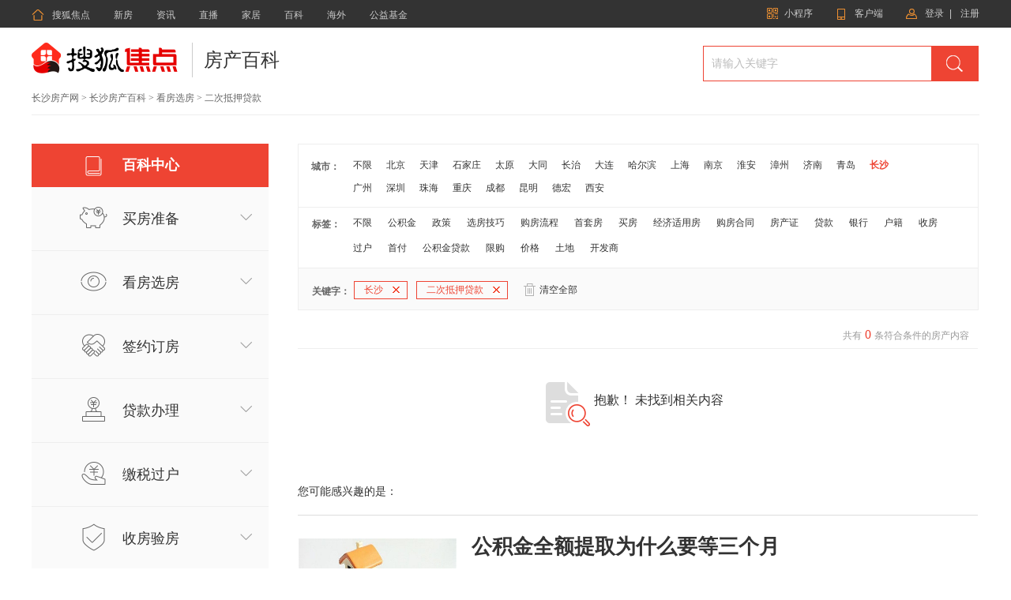

--- FILE ---
content_type: text/html;charset=UTF-8
request_url: https://baike.focus.cn/cs/f_kanfangxuanfang/b_ercidiyadaikuan
body_size: 9702
content:

<!DOCTYPE html>
<html>
<head>
    <meta charset="UTF-8">
    <meta name="viewport" content="width=device-width, initial-scale=1">
    <meta name="csrf-param" content="_csrf">
    <meta name="csrf-token" content="a3lZMUhEM2wxSBV8LjVYXzgpP304FEUJIS4/Yy83aRsvSBgHfgljKA==">
    <title>长沙房产百科_长沙房产知识-长沙搜狐焦点网</title>
    <meta name="keywords" content="长沙房产百科,长沙房产知识,长沙搜狐焦点网">
    <meta name="description" content="长沙房产百科频道提供全面的房产知识相关信息，为您买房提供相关参考信息，确保您安心买房，更多信息尽在长沙搜狐焦点网">
    <meta name="data-spm" content="shjdpc">
    <link rel="shortcut icon" href="//house.focus.cn/favicon.ico" type="image/x-icon">
    <script>
        window.FRONT_DOMAIN = 'focus.cn';
    </script>
</head>
<body data-spm="focus-baike">
<!-- siteNav begin -->
    <head><link href="https://t1-res.focus-img.cn/seo-sv/header-footer/assets/header/header.754a4cd172abe65a1da3.css" rel="stylesheet"></head><div>
    <div node-type="module" class="module-header module-header-common"
    data-city_id="1"
    data-app_id=""
    data-caijing=""
    >
       <style type="text/css">
        .module-header .header-wrap {
             font-family: "PingFang SC", Arial, "Microsoft YaHei", "微软雅黑", "宋体", simsun, sans-serif;
            -webkit-font-smoothing: antialiased;
        }
        </style>
        <!--header-->
        <div class="header-wrap clearfix">

            <div class="header-left">
                <ul class="channel-nav-list clearfix">
                    <li class="channel-nav-item">
                        <a class="channel-link" href="https://house.focus.cn/" target="_blank">
                            <span class="icon-index">&#xe843;</span>搜狐焦点</a>
                    </li>
                                           <li class="channel-nav-item">
                        <a class="channel-link" href="https://house.focus.cn/loupan/" target="_blank">新房</a>
                    </li>
                                          <li class="channel-nav-item">
                        <a class="channel-link" href="https://house.focus.cn/zixun/" target="_blank">资讯</a>
                    </li>
                                          <li class="channel-nav-item">
                        <a class="channel-link" href="https://zhibo.focus.cn/bj/" target="_blank">直播</a>
                    </li>
                                          <li class="channel-nav-item">
                        <a class="channel-link" href="https://home.focus.cn/" target="_blank">家居</a>
                    </li>
                                          <li class="channel-nav-item">
                        <a class="channel-link" href="http://baike.focus.cn/" target="_blank">百科</a>
                    </li>
                                          <li class="channel-nav-item">
                        <a class="channel-link" href="https://oversea.focus.cn/" target="_blank">海外</a>
                    </li>
                                          <li class="channel-nav-item">
                        <a class="channel-link" href="https://siyuan.focus.cn/#/" target="_blank">公益基金</a>
                    </li>
                                     </ul>
            </div>
            <div class="header-right">
                            <a href="http://about.focus.cn/item/538_0.html" class="btn btn-open-wx" target="_blank" >
                    <span class="icon2018">&#xe91d;</span>
                    <span class="txt">小程序</span>
                </a>
                            <a href="https://zhibo.focus.cn/live-download" class="btn btn-open-platform" target="_blank" style="">
                    <span class="icon">&#xe869;</span>
                    <span class="txt">客户端</span>
                </a>
                <!--<a href="https://mp.focus.cn/front/index.html#/index" class="btn btn-open-platform" target="_blank">
                    <span class="icon">&#xe98c;</span>
                    <span class="txt">开放平台</span>
                </a>-->
                <span class="unlog-wrap"  style="display:inline-block" >
                    <a href="javascript:;" class="btn btn-open-login">
                        <span class="icon">&#xe829;</span>
                        <span class="txt">登录</span>
                    </a>
                    <span class="divide-line">|</span>
                    <a href="javascript:void(0)" target="_blank" class="btn btn-open-signup">
                        <span class="icon"></span>
                        <span class="txt">注册</span>
                    </a>
                </span>
                <span class="loged-wrap"  style="display:none" >
                    <a href="https://u.focus.cn/" target="_blank" class="btn btn-info">
                        <span class="icon">&#xe829;</span>
                        <span class="txt"></span>
                    </a>
                    <span class="divide-line">|</span>
                    <a href="javascript:void(0)" class="btn btn-logout">
                        <span class="icon"></span>
                        <span class="txt">退出</span>
                    </a>
                </span>
            </div>
        </div>
    </div>
    <div node-type="module" class="common-module-login ">
    </div>
</div>
<script type="text/javascript" src="https://t1-res.focus-img.cn/seo-sv/header-footer/assets/header/header.754a4cd172abe65a1da3.js" defer></script>
<!--header html begin-->

<!--header html end-->

<div class="wrap">
    <div class="container">

        <script src="https://t1-res.focus-img.cn/baike-sv/baike/static/pc/js/jquery-1.7.2.min.js"></script>
        <link type="text/css" href="https://t1-res.focus-img.cn/baike-sv/baike/static/pc/css/reset.css" rel="stylesheet" charset="utf-8">
        <link type="text/css" href="https://t1-res.focus-img.cn/baike-sv/baike/static/pc/css/header.css"  rel="stylesheet" charset="utf-8" >


        <header>
            <div class="main-header clearfix">
                <div class="logo">
                    <a href="http://house.focus.cn" target="_b">

                        <img src="//t-res.focus-img.cn/front-end/image/focus-logo-v2/front-pc-logo2.png" alt="logo" style="width: 185px;height: 40px;">

                    </a>
                </div>
                <div class="item">
                    <a href="//baike.focus.cn" class="item-name">房产百科</a>
                </div>
                <div class="search-form clearfix">
                    <form action="/cs/f_kanfangxuanfang/b_ercidiyadaikuan/" method="get"
                          target="_blank">
                        <input type="text" name="wd" maxlength="40" autocomplete="off" placeholder="请输入关键字" value="" class="form-input">
                        <input type="submit" value="" class="form-submit">
                    </form>
                    <div class="suggest-wrap">
                        <ul></ul>
                    </div>
                </div>
            </div>
            <div class="nav-sel">
                <a href="http://cs.focus.cn">长沙房产网</a> >
                <a href="/cs/">长沙房产百科</a> >
                                    <a href="/cs/f_kanfangxuanfang/">看房选房</a> >
                                                    <h1>二次抵押贷款</h1>
                                            </div>
        </header>
        <link type="text/css" href="https://t1-res.focus-img.cn/baike-sv/baike/static/pc/css/baike_list.css"  rel="stylesheet"
              charset="utf-8" >
        <!-- 开始你们自己的页面 -->
        <div class="main-content clearfix">

            <div class="section-sidebar">
    <div class="section-nav">
        <div class="baike-ico"></div>
        <span><a href="http://baike.focus.cn/all/">百科中心</a></span>
    </div>
    <div class="section-slider-ul">
        <div class="sidebar-list">
                                                                                                                                                                                                        <div class="sec-ul1 tab-link current ">
                <div class="list-img tab1"></div>
                <a href="/cs/f_maifangzhunbei/b_ercidiyadaikuan"
                   class="side-span ">买房准备</a>
                <div   class="Arrow "></div>
            </div>
            <div   class="sec-ul-list " >
                <ul>
                                            <li>
                            <a href="/cs/f_goufangzige/b_ercidiyadaikuan/" >购房资格</a>
                        </li>
                                            <li>
                            <a href="/cs/f_goufangzhengce/b_ercidiyadaikuan/" >购房政策</a>
                        </li>
                                            <li>
                            <a href="/cs/f_jiaoyiliucheng/b_ercidiyadaikuan/" >交易流程</a>
                        </li>
                                            <li>
                            <a href="/cs/f_zhiyezhishi/b_ercidiyadaikuan/" >置业知识</a>
                        </li>
                                    </ul>
            </div>
        </div>
    </div>
    <div class="section-slider-ul">
        <div class="sidebar-list">
                                                                                                                                                            <div class="sec-ul2 tab-link current ">
                <div class="list-img tab2"></div>
                <a href="/cs/f_kanfangxuanfang/b_ercidiyadaikuan"
                   class="side-span ">看房选房</a>
                <div   class="Arrow "></div>
            </div>
            <div   class="sec-ul-list " >
                <ul>
                                            <li><a href="/cs/f_xuanxinfang/b_ercidiyadaikuan/"  >选新房</a></li>
                                            <li><a href="/cs/f_xuanershoufang/b_ercidiyadaikuan/"  >选二手房</a></li>
                                            <li><a href="/cs/f_fangchanshuyu/b_ercidiyadaikuan/"  >房产术语</a></li>
                                    </ul>
            </div>
        </div>
    </div>
    <div class="section-slider-ul">
        <div class="sidebar-list">
                                                                                                                                                            <div class="sec-ul3 tab-link current ">
                <div class="list-img tab3"></div>
                <a href="/cs/f_qianyuedingfang/b_ercidiyadaikuan"
                   class="side-span ">签约订房</a>
                <div   class="Arrow "></div>
            </div>
            <div   class="sec-ul-list " >
                <ul>
                                            <li><a href="/cs/f_jiaodingjin/b_ercidiyadaikuan/"  >交定金</a></li>
                                            <li><a href="/cs/f_xinfangqianyue/b_ercidiyadaikuan/"  >新房签约</a></li>
                                            <li><a href="/cs/f_ershoufangqianyue/b_ercidiyadaikuan/"  >二手房签约</a></li>
                                    </ul>
            </div>
        </div>
    </div>
    <div class="section-slider-ul">
        <div class="sidebar-list">
                                                                                                                                                                                                                                                                                                <div class="sec-ul4 tab-link current ">
                <div class="list-img tab4"></div>
                <a href="/cs/f_daikuanbanli/b_ercidiyadaikuan"
                   class="side-span ">贷款办理</a>
                <div   class="Arrow "></div>
            </div>
            <div   class="sec-ul-list " >
                <ul>
                                            <li><a href="/cs/f_daikuanzhengce/b_ercidiyadaikuan/"  >贷款政策</a></li>
                                            <li><a href="/cs/f_shangyedaikuan/b_ercidiyadaikuan/"  >商业贷款</a></li>
                                            <li><a href="/cs/f_gongjijindaikuan/b_ercidiyadaikuan/"  >公积金贷款</a></li>
                                            <li><a href="/cs/f_zuhedaikuan/b_ercidiyadaikuan/"  >组合贷款</a></li>
                                            <li><a href="/cs/f_haikuanfangshi/b_ercidiyadaikuan/"  >还款方式</a></li>
                                            <li><a href="/cs/f_quankuan/b_ercidiyadaikuan/"  >全款</a></li>
                                    </ul>
            </div>
        </div>
    </div>
    <div class="section-slider-ul">
        <div class="sidebar-list">
                                                                                                                                                            <div class="sec-ul5 tab-link current ">
                <div class="list-img tab5"></div>
                <a href="/cs/f_jiaoshuiguohu/b_ercidiyadaikuan"
                   class="side-span ">缴税过户</a>
                <div   class="Arrow "></div>
            </div>
            <div   class="sec-ul-list " >
                <ul>
                                            <li><a href="/cs/f_shuifeijisuan/b_ercidiyadaikuan/" >税费计算</a></li>
                                            <li><a href="/cs/f_ershoufangguohu/b_ercidiyadaikuan/" >二手房过户</a></li>
                                            <li><a href="/cs/f_chanquanzhengxiangguan/b_ercidiyadaikuan/" >产权证相关</a></li>
                                    </ul>
            </div>
        </div>
    </div>
    <div class="section-slider-ul">
        <div class="sidebar-list">
                                                                                                                                                                                                        <div class="sec-ul6 tab-link current ">
                <div class="list-img tab6"></div>
                <a href="/cs/f_shoufangyanfang/b_ercidiyadaikuan"
                   class="side-span ">收房验房</a>
                <div   class="Arrow "></div>
            </div>
            <div   class="sec-ul-list " >
                <ul>
                                            <li><a href="/cs/f_yanfangxiangguan/b_ercidiyadaikuan/" >验房相关</a></li>
                                            <li><a href="/cs/f_ruzhujiaojie/b_ercidiyadaikuan/" >入住交接</a></li>
                                            <li><a href="/cs/f_tuifang/b_ercidiyadaikuan/" >退房</a></li>
                                            <li><a href="/cs/f_luohuwenti/b_ercidiyadaikuan/" >落户问题</a></li>
                                    </ul>
            </div>
        </div>
    </div>
</div>
            <div class="section-search">
                <div class="tag clearfix">
                    <div class="city-tag">
                        <span>城市：</span>
                        <ul>
                            <li class="city-list">
                                <a    href="/all/">不限</a>
                            </li>
                                                            <li class="city-list">
                                    <a                                        href="/bj/f_kanfangxuanfang/b_ercidiyadaikuan/">北京</a>
                                </li>
                                                            <li class="city-list">
                                    <a                                        href="/tj/f_kanfangxuanfang/b_ercidiyadaikuan/">天津</a>
                                </li>
                                                            <li class="city-list">
                                    <a                                        href="/sjz/f_kanfangxuanfang/b_ercidiyadaikuan/">石家庄</a>
                                </li>
                                                            <li class="city-list">
                                    <a                                        href="/ty/f_kanfangxuanfang/b_ercidiyadaikuan/">太原</a>
                                </li>
                                                            <li class="city-list">
                                    <a                                        href="/datong/f_kanfangxuanfang/b_ercidiyadaikuan/">大同</a>
                                </li>
                                                            <li class="city-list">
                                    <a                                        href="/changzhi/f_kanfangxuanfang/b_ercidiyadaikuan/">长治</a>
                                </li>
                                                            <li class="city-list">
                                    <a                                        href="/dl/f_kanfangxuanfang/b_ercidiyadaikuan/">大连</a>
                                </li>
                                                            <li class="city-list">
                                    <a                                        href="/hrb/f_kanfangxuanfang/b_ercidiyadaikuan/">哈尔滨</a>
                                </li>
                                                            <li class="city-list">
                                    <a                                        href="/sh/f_kanfangxuanfang/b_ercidiyadaikuan/">上海</a>
                                </li>
                                                            <li class="city-list">
                                    <a                                        href="/nj/f_kanfangxuanfang/b_ercidiyadaikuan/">南京</a>
                                </li>
                                                            <li class="city-list">
                                    <a                                        href="/huaian/f_kanfangxuanfang/b_ercidiyadaikuan/">淮安</a>
                                </li>
                                                            <li class="city-list">
                                    <a                                        href="/zhangzhou/f_kanfangxuanfang/b_ercidiyadaikuan/">漳州</a>
                                </li>
                                                            <li class="city-list">
                                    <a                                        href="/jn/f_kanfangxuanfang/b_ercidiyadaikuan/">济南</a>
                                </li>
                                                            <li class="city-list">
                                    <a                                        href="/qd/f_kanfangxuanfang/b_ercidiyadaikuan/">青岛</a>
                                </li>
                                                            <li class="city-list">
                                    <a  class="highlight"                                        href="/cs/f_kanfangxuanfang/b_ercidiyadaikuan/">长沙</a>
                                </li>
                                                            <li class="city-list">
                                    <a                                        href="/gz/f_kanfangxuanfang/b_ercidiyadaikuan/">广州</a>
                                </li>
                                                            <li class="city-list">
                                    <a                                        href="/sz/f_kanfangxuanfang/b_ercidiyadaikuan/">深圳</a>
                                </li>
                                                            <li class="city-list">
                                    <a                                        href="/zh/f_kanfangxuanfang/b_ercidiyadaikuan/">珠海</a>
                                </li>
                                                            <li class="city-list">
                                    <a                                        href="/cq/f_kanfangxuanfang/b_ercidiyadaikuan/">重庆</a>
                                </li>
                                                            <li class="city-list">
                                    <a                                        href="/cd/f_kanfangxuanfang/b_ercidiyadaikuan/">成都</a>
                                </li>
                                                            <li class="city-list">
                                    <a                                        href="/km/f_kanfangxuanfang/b_ercidiyadaikuan/">昆明</a>
                                </li>
                                                            <li class="city-list">
                                    <a                                        href="/dehong/f_kanfangxuanfang/b_ercidiyadaikuan/">德宏</a>
                                </li>
                                                            <li class="city-list">
                                    <a                                        href="/xian/f_kanfangxuanfang/b_ercidiyadaikuan/">西安</a>
                                </li>
                            
                        </ul>
                    </div>
                    <div class="tag-tag">
                        <span>标签：</span>
                        <ul>
                            <li class="tag-list"><a     href="/cs/f_kanfangxuanfang/">不限</a></li>
                            <li class="tag-list"><a  href="/cs/f_kanfangxuanfang/b_gongjijin/">公积金</a></li>
                            <li class="tag-list"><a  href="/cs/f_kanfangxuanfang/b_zhengce/">政策</a></li>
                            <li class="tag-list"><a  href="/cs/f_kanfangxuanfang/b_xuanfangjiqiao/">选房技巧</a></li>
                            <li class="tag-list"><a  href="/cs/f_kanfangxuanfang/b_goufangliucheng/">购房流程</a></li>
                            <li class="tag-list"><a  href="/cs/f_kanfangxuanfang/b_shoutaofang/">首套房</a></li>
                            <li class="tag-list"><a  href="/cs/f_kanfangxuanfang/b_maifang/">买房</a></li>
                            <li class="tag-list"><a  href="/cs/f_kanfangxuanfang/b_jingjishiyongfang/">经济适用房</a></li>
                            <li class="tag-list"><a  href="/cs/f_kanfangxuanfang/b_goufanghetong/">购房合同</a></li>
                            <li class="tag-list"><a  href="/cs/f_kanfangxuanfang/b_fangchanzheng/">房产证</a></li>
                            <li class="tag-list"><a  href="/cs/f_kanfangxuanfang/b_daikuan/">贷款</a></li>
                            <li class="tag-list"><a  href="/cs/f_kanfangxuanfang/b_yinhang/">银行</a></li>
                            <li class="tag-list"><a  href="/cs/f_kanfangxuanfang/b_huji/">户籍</a></li>
                            <li class="tag-list"><a  href="/cs/f_kanfangxuanfang/b_shoufang/">收房</a></li>
                            <li class="tag-list"><a  href="/cs/f_kanfangxuanfang/b_guohu/">过户</a></li>
                            <li class="tag-list"><a  href="/cs/f_kanfangxuanfang/b_shoufu/">首付</a></li>
                            <li class="tag-list"><a  href="/cs/f_kanfangxuanfang/b_gongjijindaikuan/">公积金贷款</a></li>
                            <li class="tag-list"><a  href="/cs/f_kanfangxuanfang/b_xiangou/">限购</a></li>
                            <li class="tag-list"><a  href="/cs/f_kanfangxuanfang/b_jiage/">价格</a></li>
                            <li class="tag-list"><a  href="/cs/f_kanfangxuanfang/b_tudi/">土地</a></li>
                            <li class="tag-list"><a  href="/cs/f_kanfangxuanfang/b_kaifashang/">开发商</a></li>
                        </ul>
                    </div>
                                            <div class="keywords-tag">
                            <span class="item">关键字：</span>
                                                            <a href="/f_kanfangxuanfang/b_ercidiyadaikuan/"
                                   class="tag_add">长沙<em></em></a>
                            
                                                            <a href="/cs/f_kanfangxuanfang/"
                                   class="tag_add">二次抵押贷款<em></em></a>
                            
                            


                            <div class="clear-tag">
                                <div class="trash-ico"></div>
                                <span><a href="/all/">清空全部</a></span>
                            </div>
                        </div>
                    
                </div>
                <div class="searchcontent">
                    <div class="total-info">
                        <span>共有<b>&nbsp;0&nbsp;</b>条符合条件的房产内容</span>
                    </div>

                                            <div class="no-result">
                            <div class="no-result-hint">
                                <span>抱歉！&nbsp;未找到相关内容</span>
                            </div>
                            <span class="favor">您可能感兴趣的是：</span>
                        </div>
                                                    <div class="content">
                                <div class="pic">
                                    <a href="/cs/detail/122530.html" target="_blank"><img  src="https://t.focus-img.cn/front-commons/baike/8ff7e50e4ef184efc248624b0a70e12c.jpg"  alt=""></a>
                                </div>
                                <div class="article">
                                    <span class="article-title">
                                        <a href="/cs/detail/122530.html" target="_blank">
                                                                                                                                        公积金全额提取为什么要等三个月
                                                                                    </a>
                                    </span>
                                    <p class="article-detail">
                                        公积金在缴纳之后，在符合条件的情况下可以提取。目前公积金暂未实现全国联网，因此在辞职离开公积金缴纳的城市的时候可以申请全额提取，那么公积金全额提取为什么要等三个月呢?
                                        <a href="/cs/detail/122530.html" target="_blank" class="read-all">阅读全文</a>
                                    </p>
                                    

                                    <div class="date">
                                        <div class="clock-ico"></div>
                                        <span>2020-07-29</span>
                                    </div>
                                </div>
                            </div>
                                                    <div class="content">
                                <div class="pic">
                                    <a href="/cs/detail/122529.html" target="_blank"><img  src="https://t.focus-img.cn/front-commons/baike/40c4cac89298cefb4195ff1ddf052124.jpg"  alt=""></a>
                                </div>
                                <div class="article">
                                    <span class="article-title">
                                        <a href="/cs/detail/122529.html" target="_blank">
                                                                                                                                        小区占车位违法吗？
                                                                                    </a>
                                    </span>
                                    <p class="article-detail">
                                        现如今，很多业主都会买车，可车子多了，车位就会紧张，尤其是一些老小区的车位是不多的，为此有的业主就会占车位，这样做违法吗？
                                        <a href="/cs/detail/122529.html" target="_blank" class="read-all">阅读全文</a>
                                    </p>
                                    

                                    <div class="date">
                                        <div class="clock-ico"></div>
                                        <span>2020-07-29</span>
                                    </div>
                                </div>
                            </div>
                                                    <div class="content">
                                <div class="pic">
                                    <a href="/cs/detail/122528.html" target="_blank"><img  src="https://t.focus-img.cn/front-commons/baike/841c2a8fb297a8f4b97cb3e5fa48875e.jpg"  alt=""></a>
                                </div>
                                <div class="article">
                                    <span class="article-title">
                                        <a href="/cs/detail/122528.html" target="_blank">
                                                                                                                                        高层选房技巧有哪些
                                                                                    </a>
                                    </span>
                                    <p class="article-detail">
                                        目前市场上新建的商品房基本都是高层住宅，高层住宅楼层较多，选房成了购房者们比较纠结的事情，那么高层选房技巧有哪些呢?
                                        <a href="/cs/detail/122528.html" target="_blank" class="read-all">阅读全文</a>
                                    </p>
                                    

                                    <div class="date">
                                        <div class="clock-ico"></div>
                                        <span>2020-07-29</span>
                                    </div>
                                </div>
                            </div>
                                                    <div class="content">
                                <div class="pic">
                                    <a href="/cs/detail/122527.html" target="_blank"><img  src="https://t.focus-img.cn/front-commons/baike/85539ff17ba58f6a89e3a1dcb50d0c5b.jpg"  alt=""></a>
                                </div>
                                <div class="article">
                                    <span class="article-title">
                                        <a href="/cs/detail/122527.html" target="_blank">
                                                                                                                                        小户型装修设计原则有哪些
                                                                                    </a>
                                    </span>
                                    <p class="article-detail">
                                        小户型由于空间比较小的原因不能做太过复杂的装修，想要让小户型住得更加舒适的话就要在装修上用一些小技巧，那么小户型装修设计原则有哪些呢？
                                        <a href="/cs/detail/122527.html" target="_blank" class="read-all">阅读全文</a>
                                    </p>
                                    

                                    <div class="date">
                                        <div class="clock-ico"></div>
                                        <span>2020-07-29</span>
                                    </div>
                                </div>
                            </div>
                                                    <div class="content">
                                <div class="pic">
                                    <a href="/cs/detail/122526.html" target="_blank"><img  src="https://t.focus-img.cn/front-commons/baike/8daa710db2ed9cb03b23dfa9dcb8d238.jpg"  alt=""></a>
                                </div>
                                <div class="article">
                                    <span class="article-title">
                                        <a href="/cs/detail/122526.html" target="_blank">
                                                                                                                                        不是户主能抵押房产证吗？
                                                                                    </a>
                                    </span>
                                    <p class="article-detail">
                                        如果不是房主本人，是不可以进行抵押房产证的，而且根据相关的法律规定，在进行房屋抵押的过程当中，需要房主以及其他共有人同时到场，才能够完成正常的抵押手续，所以即便是出具相关的委托办理证明，也不能够直接进行房屋抵押。此外在抵押房产证的过程当中，银行也会对
                                        <a href="/cs/detail/122526.html" target="_blank" class="read-all">阅读全文</a>
                                    </p>
                                    

                                    <div class="date">
                                        <div class="clock-ico"></div>
                                        <span>2020-07-29</span>
                                    </div>
                                </div>
                            </div>
                                                    <div class="content">
                                <div class="pic">
                                    <a href="/cs/detail/122525.html" target="_blank"><img  src="https://t.focus-img.cn/front-commons/baike/567cb5e620ee5938a0019104125c5dd3.jpg"  alt=""></a>
                                </div>
                                <div class="article">
                                    <span class="article-title">
                                        <a href="/cs/detail/122525.html" target="_blank">
                                                                                                                                        住房公积金提取后还能贷款吗?
                                                                                    </a>
                                    </span>
                                    <p class="article-detail">
                                        提取了住房公积金之后还是可以进行贷款的，但如果在办理住房公积金的时候则不能使用账户内的余额来支付首付款。是否可以使用公积金贷款，还需要根据房地产的相关政策。一般情况下来说，公积金只能用于贷款，而不能用于支付首付款，也可以在买房之后拿着自己的购房活动或
                                        <a href="/cs/detail/122525.html" target="_blank" class="read-all">阅读全文</a>
                                    </p>
                                    

                                    <div class="date">
                                        <div class="clock-ico"></div>
                                        <span>2020-07-29</span>
                                    </div>
                                </div>
                            </div>
                                                    <div class="content">
                                <div class="pic">
                                    <a href="/cs/detail/122523.html" target="_blank"><img  src="https://t.focus-img.cn/front-commons/baike/e87772f4c0c0e9dec3738609f82ffcd8.jpg"  alt=""></a>
                                </div>
                                <div class="article">
                                    <span class="article-title">
                                        <a href="/cs/detail/122523.html" target="_blank">
                                                                                                                                        已办理住房公积金提取，会影响贷款额度吗？
                                                                                    </a>
                                    </span>
                                    <p class="article-detail">
                                        按现行贷款政策，在公积金申请贷款是不和账户余额挂钩的，提取不会对贷款额度有影响。借款申请人购买第一套住房政策规定按地方不同标准或有不等。以北京为例，最高可贷120万，根据户籍所在区域外迁购房，还可上浮10-20万。购买二套住房政策规定最高可贷60万。
                                        <a href="/cs/detail/122523.html" target="_blank" class="read-all">阅读全文</a>
                                    </p>
                                    

                                    <div class="date">
                                        <div class="clock-ico"></div>
                                        <span>2020-07-29</span>
                                    </div>
                                </div>
                            </div>
                                                    <div class="content">
                                <div class="pic">
                                    <a href="/cs/detail/122509.html" target="_blank"><img  src="https://t.focus-img.cn/front-commons/baike/778399970ce80d2a3334181a18716f7e.jpg"  alt=""></a>
                                </div>
                                <div class="article">
                                    <span class="article-title">
                                        <a href="/cs/detail/122509.html" target="_blank">
                                                                                                                                        商品房首付可以提取公积金吗
                                                                                    </a>
                                    </span>
                                    <p class="article-detail">
                                        不可以。住房公积金不能够直接作首付，首付需要购房人自筹。待签订购房合同付完首付后，凭相关的提取资料于一年时间内申请提取。因为提取公积金需要向公积金管理中心提供购房合同、交房款的专用发票或专用收据，而这些材料只有在交完首付款之后才能提供。所以可以用住房
                                        <a href="/cs/detail/122509.html" target="_blank" class="read-all">阅读全文</a>
                                    </p>
                                    

                                    <div class="date">
                                        <div class="clock-ico"></div>
                                        <span>2020-07-28</span>
                                    </div>
                                </div>
                            </div>
                                                    <div class="content">
                                <div class="pic">
                                    <a href="/cs/detail/122507.html" target="_blank"><img  src="https://t.focus-img.cn/front-commons/baike/1c123fc95b84ceb64c1a9cab95c8f94f.jpg"  alt=""></a>
                                </div>
                                <div class="article">
                                    <span class="article-title">
                                        <a href="/cs/detail/122507.html" target="_blank">
                                                                                                                                        信用卡有几次不良记录不能贷款买房？
                                                                                    </a>
                                    </span>
                                    <p class="article-detail">
                                        信用卡有不良记录 还能贷款买房吗？案例：准备买房，但是之前由于信用卡的贷款没有按时还款，影响到了贷款的信誉问题。现在准备买房了，但是身边很多朋友都说，有不良记录就贷不了款，这让我一直很纠结，不知道到底能不能顺利贷到款？专家：以前的信用卡有一次不良记录
                                        <a href="/cs/detail/122507.html" target="_blank" class="read-all">阅读全文</a>
                                    </p>
                                    

                                    <div class="date">
                                        <div class="clock-ico"></div>
                                        <span>2020-07-28</span>
                                    </div>
                                </div>
                            </div>
                                                    <div class="content">
                                <div class="pic">
                                    <a href="/cs/detail/122506.html" target="_blank"><img  src="https://t.focus-img.cn/front-commons/baike/3a6b5973e30dd68bf34bf6944152f3e2.jpg"  alt=""></a>
                                </div>
                                <div class="article">
                                    <span class="article-title">
                                        <a href="/cs/detail/122506.html" target="_blank">
                                                                                                                                        买房买10楼是扬灰层吗？
                                                                                    </a>
                                    </span>
                                    <p class="article-detail">
                                        提到买房子，不可避免的就会谈到楼层，选择合适的楼层对以后的生活体验能带来本质上的提升。在选择楼层时经常有人提到9-11楼为扬灰层，最好不要买，但10楼真的是扬灰层吗？不是，扬灰层其实是谣言，实际上并没有充分科学依据证明存在所谓扬灰层。大气中的灰尘颗粒
                                        <a href="/cs/detail/122506.html" target="_blank" class="read-all">阅读全文</a>
                                    </p>
                                    

                                    <div class="date">
                                        <div class="clock-ico"></div>
                                        <span>2020-07-28</span>
                                    </div>
                                </div>
                            </div>
                                                            </div>
                            </div>
        </div>

        <script type="text/javascript" src="https://t1-res.focus-img.cn/baike-sv/baike/static/pc/js/baike_list.js"></script>

        
<head><link href="https://t1-res.focus-img.cn/seo-sv/header-footer/assets/footer/footer.ce2ad4622dc18cffca32.css" rel="stylesheet"></head>
<div node-type="module" class="module-footer "  data-cityid=""
         data-opca="" data-pname=""
         data-source="" data-infoid="" data-mp="">

            <div class="static-area">
                                        
            <div class="static-area-left ">
                                    <div class="left-unit">
                        <div class="left-unit-title title-1"><em class="left-unit-title-icon"></em><span>站点介绍</span></div>
                                                    <div class="left-unit-text"><a rel="nofollow" href="https://about.focus.cn/item/284_0.html"
                                                           target="_blank">焦点简介</a></div>
                                                    <div class="left-unit-text"><a rel="nofollow" href="https://about.focus.cn/item/290_0.html"
                                                           target="_blank">获奖荣誉</a></div>
                                                    <div class="left-unit-text"><a rel="nofollow" href="https://about.focus.cn/item/408_0.html"
                                                           target="_blank">投诉流程</a></div>
                                                    <div class="left-unit-text"><a rel="nofollow" href="https://house.focus.cn/seo/loupan/"
                                                           target="_blank">站点地图</a></div>
                                            </div>
                                                    <div class="left-unit">
                        <div class="left-unit-title title-2"><em class="left-unit-title-icon">&#xe98a;</em><span>产品服务</span></div>
                                                    <div class="left-unit-text"><a rel="nofollow" href="http://about.focus.cn/item/293_0.html"
                                                           target="_blank">新房业务</a></div>
                                                    <div class="left-unit-text"><a rel="nofollow" href="http://about.focus.cn/item/295_0.html"
                                                           target="_blank">家居业务</a></div>
                                                    <div class="left-unit-text"><a rel="nofollow" href="http://about.focus.cn/item/774_0.html"
                                                           target="_blank">公益基金</a></div>
                                            </div>
                
                                    <div class="left-unit">
                        <div class="left-unit-title title-4"><em class="left-unit-title-icon">&#xe990;</em><span>加盟合作</span></div>
                                                    <div class="left-unit-text"><a rel="nofollow" href="https://house.focus.cn/biz/index"
                                                           target="_blank">新房加盟</a></div>
                                                    <div class="left-unit-text"><a rel="nofollow" href="https://saas.focus.cn/"
                                                           target="_blank">产品加盟</a></div>
                                            </div>
                                                    <div class="left-unit">
                        <div class="left-unit-title title-5"><em class="icon icon2018" style="margin-right: 10px;font-size: 18px;">&#xe8c9;</em><span>房产直播</span></div>
                                                    <div class="left-unit-text"><a rel="nofollow" href="https://zhibo.focus.cn/live-download"
                                                           target="_blank">焦点好房</a></div>
                                                    <div class="left-unit-text"><a rel="nofollow" href="https://help.focus.cn/item/350_0.html"
                                                           target="_blank">应用下载</a></div>
                                                    <div class="left-unit-text"><a rel="nofollow" href="https://help.focus.cn/item/358_0.html"
                                                           target="_blank">注册登录</a></div>
                                            </div>
                            </div>

                                        
            <div class="static-area-right ">
                <div class="right-line-1">
                    <a rel="nofollow" href=" //about.focus.cn/item/292_0.html "
                       target="_blank"><span class="contact-icon">&#xe954;</span><span>联系我们</span></a>
                </div>
                <div class="right-line-2">
                    <div class="weixin">
                        <span class="weixin-icon">&#xe92e;</span>微信公众号
                        <div class="weixin-qrcode">
                            <div class="qrcode-img"><img src="https://t1.focus-img.cn/xf/xc/APdndEjkGBeimFQbp5CSpXaw26D2GFtX.jpg"></div>
                            <div class="qrcode-text">
                                <div>扫码关注<em>“搜狐焦点”</em></div>
                                <div>公众号 获取最新楼盘资讯</div>
                            </div>
                        </div>
                    </div>
                    <div class="weibo"><a rel="nofollow" href="http://weibo.com/jdfc"
                                          target="_blank"><span class="weibo-icon">&#xe930;</span><span>官方微博</span></a></div>
                </div>
                <div class="right-line-3">
                                            <p>电子邮箱：focuskf@vip.sohu.com</p>
                        <p>爱家热线：400-680-2822    每日9:00至18:00点</p>
                                    </div>
            </div>

        </div>
    
    <div class="h-area">
                                        
        
        <div class="sohu-icons">
                <div class="sohu-icons-text">Copyright <span class="fontArial">©</span> 2023 Sohu.com Inc. All Rights Reserved.
                        搜狐公司 <span class="unline"><a href="https://about.focus.cn/item/801_0.html"
                                        target="_blank">版权所有</a></span></div>
                <div class="sohu-icons-text">
                        <span class="ghs"><i></i><a rel="nofollow"
                                        href="http://www.beian.gov.cn/portal/registerSystemInfo?recordcode=11010802025475"
                                        target="_blank">京公网安备 11010802025475号</a></span>
                        <em>|</em>
                        <span><a rel="nofollow " href="http://h5.sohu.com/about/valueAddLicence.html"
                                        target="_blank">增值电信业务经营许可证B2-20090148</a></span>
                        <em>|</em>
                        <span><a rel="nofollow" href="https://beian.miit.gov.cn/"
                                        target="_blank">京ICP证030367号-5</a></span>
                        <em>|</em>
                        <span><a rel="nofollow" href="https://seo.focus.cn/static/license"
                                        target="_blank">互联网新闻信息服务许可证</a></span>
                        <em>|</em>
                        <span><a target="_blank" href="https://www.sohu.com/upload/uiue20201225/network_license.pdf"
                                        rel="nofollow">网络文化经营许可证</a></span>
                        <em>|</em>
                        <span><a target="_blank" href="http://login.focus.cn/convention/policy" rel="nofollow">焦点平台公约</a></span>

                </div>
                <div class="sohu-icons-detail">
                        <a rel="nofollow" href="https://h5.sohu.com/about/beian.html" target="_blank"><span
                                        class="icon-1">工商备案公示信息</span></a>
                        <a rel="nofollow" href="http://www.12377.cn/" target="_blank"><span class="icon-2">中国互联网举报中心</span></a>
                        <a rel="nofollow" href="http://www.cyberpolice.cn/wfjb/" target="_blank"><span
                                        class="icon-3">网络110报警服务</span></a>
                        <a rel="nofollow" href="http://www.bjjubao.org.cn/index.html " target="_blank"><span
                                        class="icon-4">北京互联网举报中心</span></a>
                        <a rel="nofollow" href="http://www.itrust.org.cn/" target="_blank"><span
                                        class="icon-5">中国互联网协会</span></a>
                        <a rel="nofollow" href="http://www.beijing.gov.cn/hudong/yonghu/static/whzf/xinxiang/"
                                target="_blank"><span class="icon-6">北京文化市场举报热线</span></a>
                </div>
        </div>

    </div>
</div>
<script type="text/javascript" src="https://t1-res.focus-img.cn/seo-sv/header-footer/assets/footer/footer.ce2ad4622dc18cffca32.js" defer></script>

<!--footer end-->

<!-- 统计代码  -->
<script type="text/javascript" src="https://t-res.focus-img.cn/front-end/stat.js"></script>
<!-- 统计代码  -->
<script>

</script>
</body>
</html>


        <input type="hidden" name="city_id" id="cityId" value="" />
        <script type="text/javascript" src="https://t1-res.focus-img.cn/baike-sv/baike/static/pc/js/common.js"></script>

        <script>
            (function(){
                var bp = document.createElement('script');
                var curProtocol = window.location.protocol.split(':')[0];
                if (curProtocol === 'https') {
                    bp.src = 'https://zz.bdstatic.com/linksubmit/push.js';
                }
                else {
                    bp.src = 'http://push.zhanzhang.baidu.com/push.js';
                }
                var s = document.getElementsByTagName("script")[0];
                s.parentNode.insertBefore(bp, s);
            })();
        </script>
        <script src="//statics.itc.cn/spm/prod/js/focus/1.0.5/spm.js" defer=""></script>


        </html>    </div>
</div>

</body>
</html>



--- FILE ---
content_type: text/css
request_url: https://t1-res.focus-img.cn/baike-sv/baike/static/pc/css/header.css
body_size: 1630
content:
.footer-div,.h-area,.w1200{overflow:hidden}.header,header{width:1200px;margin:18px auto 0;border-bottom:1px solid #eee}.header .logo,header .logo{float:left}.header .item,header .item{float:left;height:31px;border-left:1px solid #ccc;padding:13px 0 0 14px;margin:1px 0 0 18px}.header .item .item-name,header .item .item-name{font-size:24px;color:#333}.header .search-form,header .search-form{float:right;width:350px;margin-top:5px;position:relative}.header .search-form input,header .search-form input{border:0}.header .search-form .form-input,header .search-form .form-input{float:left;width:268px;height:43px;line-height:43px;border:1px solid #e43;border-right:none;color:#aaa;padding:0 10px;font-size:14px}.header .search-form .form-submit,header .search-form .form-submit{float:left;width:60px;height:45px;background:url(../images/search.png) no-repeat;cursor:pointer}.header .search-form .suggest-wrap,header .search-form .suggest-wrap{width:290px;position:absolute;top:45px;background:#fff;z-index:1}.header .search-form .suggest-wrap ul,header .search-form .suggest-wrap ul{display:none;border:1px solid #eee;border-bottom:none}.header .search-form .suggest-wrap ul li,header .search-form .suggest-wrap ul li{height:40px;font-size:15px;padding:0 10px;color:#010101;cursor:pointer;border-bottom:1px solid #eee;overflow:hidden;line-height:40px}.header .search-form .suggest-wrap ul li a,header .search-form .suggest-wrap ul li a{color:#000}.header .search-form .suggest-wrap ul li:hover,header .search-form .suggest-wrap ul li:hover{background:#fafafa}.header .nav-sel,header .nav-sel{height:42px;line-height:42px;font-size:12px;color:#666}.header .nav-sel a,header .nav-sel a{color:#666}.header .nav-sel h1,header .nav-sel h1{display:inline-block}.header .nav-sel span,header .nav-sel span{color:#999}address,cite,dfn,em,i,var{font-style:normal}.h-area,.house-header .clear,.w1200{width:1200px;margin:0 auto}.h-footer{width:100%;min-width:1200px;background:#333;font-size:12px;margin:0 auto}.h-footer a:hover{color:#e43}.f-w1200{background:#f8f8f8;border-top:1px solid #eee}.footer-div .f-dl5 p{margin:-5px 0 20px}.footer-link{padding:25px 0 0;border-top:1px solid #454545}.footer-link .f-l-con em,.h-footer .foot-copy em{padding:0 5px}.h-footer .footer-tag a{min-width:60px;height:35px;font-size:14px;color:#999;display:inline-block}.h-footer .footer-tag a.current,.h-footer .footer-tag a:hover{font-weight:700;background:url(http://simg.f.itc.cn/common/modules/house_index/2014/images/f_link.png) left bottom no-repeat;text-decoration:none;color:#fff}.footer-link .f-l-con{color:#999;line-height:30px;margin-top:10px;display:none}.h-footer .foot-copy{line-height:30px;color:#777;text-align:center;margin:15px 0}.foot-copy a{color:#777}.f-contact{width:608px;height:140px;margin:23px auto 0;border:1px solid #464646}.f-contact ul:after{display:table}.f-contact ul li{float:left;width:140px;height:100px;border-right:1px solid #464646;margin:10px 0;padding:10px 20px}.f-contact ul li a{color:#fff}.f-contact ul .soho{width:138px}.f-contact ul .soho p{display:block;margin-top:8px;text-align:center}.f-contact ul .weibo{width:176px}.f-contact ul .weibo .info_wrap{position:relative;float:left;width:66px;height:100px;text-align:left;margin:-3px 0 0 10px}.f-contact ul .weibo .s-img{margin:3px 0 0 2px}.f-contact ul .weibo .w-gz{position:absolute;left:0;bottom:0;width:60px;height:25px;line-height:25px;background:#e43;color:#fff;text-align:center;display:inline-block}.f-contact ul .weibo .w-gz:hover{text-decoration:none}.f-contact ul .weixin{width:171px;border-right:none}.f-contact ul .weixin img{float:left}.f-contact ul .weixin .info_wrap{float:left;width:61px;text-align:left;margin-left:10px;line-height:19px;word-wrap:break-word;word-break:break-all;color:#fff}.h-footer .foot-common-copy{margin:0 0 15px;padding-top:15px}.footer-div{width:1200px;padding:50px 0 7px;margin:0 auto;clear:both;color:#333;border:none}.footer-div .f-dl5 p,.footer-div .f-dl5 p a{color:#666}.footer-div dl{float:left;height:150px;border-right:1px solid #e2e2e2;border-left:none}.footer-div .f-dl1{width:270px;border-left:none}.footer-div .f-dl2{width:100px;padding-left:60px}.footer-div .f-dl3{width:126px;padding-left:60px}.footer-div .f-dl4{width:190px;padding-left:60px}.footer-div .f-dl4 dd{float:left;width:90px}.footer-div .f-dl5{float:left;padding-left:60px;line-height:27px}.footer-div .f-dl5 p a:hover{color:#e43}.footer-div dt{font-size:16px;font-weight:700;margin-bottom:20px;color:#333}.footer-div dd{height:20px;line-height:20px;margin-bottom:10px}.footer-div dd a{color:#666}.footer-div .f-dl1 dd{float:left;width:115px}.h-footer,.h-footer a{color:#999}.h-footer a:hover{text-decoration:underline}.footer-tag .f-line{width:1px;height:16px;color:#616161;display:inline-block;margin:0 20px}.sohu_linka{height:100px;text-align:center;line-height:25px}.f-wap ul{margin-top:24px}.f-wap ul:after{display:table}.f-wap ul li{float:left;margin-left:25px}.f-wap ul li a{float:left;display:block;color:#999}.f-wap ul li span{float:left;display:block;line-height:20px;margin-left:10px;text-align:left}.f-wap ul .f_icon1{width:102px;margin-left:18px}.f-wap ul .f_icon2{width:112px}.f-wap ul .f_icon3{width:97px}.f-wap{width:805px;margin:35px auto 25px}

--- FILE ---
content_type: text/css
request_url: https://t1-res.focus-img.cn/baike-sv/baike/static/pc/css/baike_list.css
body_size: 2092
content:
.sec-ul-list,.sec-ul1{border-bottom:1px solid #EEE}.main-content{margin:36px auto 30px;width:1200px;background-color:#fff;overflow:hidden}.main-content a{text-decoration:none;outline:0}.section-sidebar{width:300px;background-color:#FAFAFA;float:left}.section-sidebar .side-span:hover{color:#e43;font-weight:700}.section-nav{width:300px;height:55px;background-color:#e43}.section-nav .baike-ico{display:block;float:left;width:35px;height:35px;margin-top:11px;margin-left:61px;background:url(../images/baikezhongxin.png) no-repeat;background:url(../images/baikezhongxin_ie8.png) no-repeat\9;background-size:cover}.section-nav>span,.side-span{margin-left:19px;display:block;float:left}.section-sidebar .sidebar-image{width:35px;height:35px}.section-nav>span{line-height:55px;font-size:18px;font-weight:700}.section-nav>span a{text-decoration:none;color:#fff}.section-slider-ul{width:300px}.section-slider-ul ul{width:300px;padding-top:13px}.section-slider-ul ul li{display:block;width:168px;height:32px;font-size:16px;padding-left:132px;padding-bottom:1px}.sec-ul-list a:hover{text-decoration:underline;color:#E43}.tag a:hover,.tag a:link,.tag_add{text-decoration:none}.sec-ul1{width:300px;height:80px}.side-span{font-size:18px;line-height:80px;font-weight:400;color:#333}.section-sidebar .list-img{display:block;float:left;width:35px;height:35px;margin-top:21px;margin-left:61px}.Arrow,.Arrow .arrow-image{height:16px;width:16px}.section-sidebar .tab1{background:url(../images/maifangzhunbei.png) no-repeat;background:url(../images/maifangzhunbei_ie8.png) no-repeat\9;background-size:cover}.section-sidebar .tab2{background:url(../images/kanfangxuanfang.png) no-repeat;background:url(../images/kanfangxuanfang_ie8.png) no-repeat\9;background-size:cover}.section-sidebar .tab3{background:url(../images/qianyuedingfang.png) no-repeat;background:url(../images/qianyuedingfang_ie8.png) no-repeat\9;background-size:cover}.section-sidebar .tab4{background:url(../images/daikuanbanli.png) no-repeat;background:url(../images/daikuanbanli_ie8.png) no-repeat\9;background-size:cover}.section-sidebar .tab5{background:url(../images/jiaoshuiguohu.png) no-repeat;background:url(../images/jiaoshuiguohu_ie8.png) no-repeat\9;background-size:cover}.section-sidebar .tab6{background:url(../images/shoufangyanfang.png) no-repeat;background:url(../images/shoufangyanfang_ie8.png) no-repeat\9;background-size:cover}.sidebar-list .side-span-a-cg-color{color:#e43;font-weight:700}.sec-ul-list a,.showandhide a{color:#333}.Arrow{float:right;background:url(../images/xiala.png) no-repeat;background:url(../images/xiala_ie8.png) no-repeat\9;background-size:cover;margin-top:30px;margin-right:20px}.Arrow-direction{background:url(../images/shouqi.png) no-repeat;background:url(../images/shouqi_ie8.png) no-repeat\9;background-size:cover}.sec-ul2,.sec-ul3,.sec-ul4,.sec-ul5{width:300px;height:80px;border-bottom:1px solid #EEE}.sec-ul6{width:300px;height:80px}.sec-ul-list{width:300px;display:none}.showandhide{display:block}.sidebar-list .sidebar-a-cg-color{color:#e43}.changecolor{color:#e43;font-weight:700}.city-list,.section-search a,.tag-list{color:#333}.sidebar-list .sidebar-cg-border{border-bottom:1px solid #eee}.section-sidebar .sidebar-list{display:block;width:300px}.section-search{width:860px;float:right;margin-right:3px}.tag{width:860px;border:1px solid #EEE;border-bottom:none}.tag ul{margin:0;padding:0}.city-tag,.tag-tag{display:block;width:860px;border-bottom:1px solid #EEE;float:left;padding-bottom:9px}.city-tag span{display:block;font-size:12px;font-weight:700;float:left;padding-left:16px;padding-top:19px;margin-right:8px}.city-tag ul,.tag-tag span{padding-top:12px;display:block;float:left}.city-tag ul{width:720px}.tag-tag span{font-size:12px;font-weight:700;padding-left:17px;margin-right:6px}.tag-tag ul{display:block;width:780px;float:left;padding-top:3px}.city-list{display:block;height:29px;float:left;font-size:12px;line-height:29px;padding-left:9px;padding-right:9px}.tag-list{display:block;height:32px;float:left;font-size:12px;line-height:32px;padding-left:10px;padding-right:10px}.tag a:hover{color:#E43;font-weight:700}.keywords-tag{display:block;height:52px;width:860px;background-color:#FAFAFA;float:left;border-bottom:1px solid #EEE}.keywords-tag .item{display:block;height:20px;font-size:12px;font-weight:700;font-family:'微软雅黑';float:left;padding-left:17px;padding-top:20px}.clear-tag span,.tag_add:hover{font-weight:400}.clear-tag{width:100px;height:25px;float:left;margin-top:15px;margin-left:14px}.clear-tag .trash-ico,.clear-tag .trash-ico img{width:15px;height:16px}.clear-tag .trash-ico{display:block;float:left;background:url(../images/qingkong.png) no-repeat;background:url(../images/qingkong_ie8.png) no-repeat\9;background-size:cover;margin-top:4px}.clear-tag span,.tag_add,.tag_add em{display:inline-block}.clear-tag span{line-height:25px;font-size:12px;color:#666;margin-left:5px}.keywords-tag>a,.tag_add{color:#e43}.tag_add{float:left;height:19px;border:1px solid #e43;font-size:12px;margin:16px 6px 0 5px;padding:1px 9px 1px 12px;text-align:left;background-origin:padding-box}.tag_add em{width:9px;height:11px;background:url(../images/delete.png) no-repeat;margin-left:12px;margin-bottom:-3px}.tag .highlight{color:#E43;font-weight:700}.searchcontent{display:block;width:860px;border-top:1px solid #fff;float:left;margin-top:20px}.no-result,.total-info{width:861px;display:block}.total-info{height:25px;float:left;border-bottom:1px solid #EEE;padding-bottom:2px}.content,.no-result{border-bottom:1px solid #ddd}.total-info span{display:block;font-size:12px;line-height:20px;color:#999;float:right;margin-right:11px}.total-info>span>b{font-size:16px;color:#e43}.no-result{float:left;height:210px}.no-result .no-result-hint{display:block;width:253px;height:61px;background:url(../images/no_result.png) no-repeat;margin-top:40px;margin-left:310px}.no-result .no-result-hint span{display:inline-block;font-size:16px;color:#333;margin-top:16px;margin-left:65px}.article-title,.content,.content>.pic a{display:block}.no-result .favor{display:block;width:861px;font-size:14px;color:#333;margin-top:71px}.content{float:left;width:861px;height:210px}.content .pic img,.content>.pic,.content>.pic a{width:200px;height:150px}.content a:hover{color:#E43;text-decoration:underline}.content>.pic{float:left;margin-top:29px;margin-left:1px}.content>.article{width:641px;float:right;margin-top:26px}.content .article-width{width:861px;float:left}.article-title a{display:inline-block;height:28px;line-height:28px;font-size:26px;font-weight:700;text-decoration:none}.article-detail{display:block;height:96px;font-size:14px;color:#666;line-height:26px;margin:0;padding-top:8px;clear:both}.article-detail a{display:inline-block;font-size:14px;color:#E43;line-height:26px;text-decoration:none;padding-left:3px}.content .article-tag{display:block;float:left;height:19px;font-size:14px;line-height:18px;border:1px solid #8EB83F;color:#8EB83F;padding:0 9px;margin-right:19px;margin-left:1px}.content .article-tag a{color:#8EB83F;text-decoration:none}.a-t-cg-color{color:#fff}.a-t-cg-bgcolor{background-color:#8EB83F}.content-cg-bgcolor{background-color:#fafafa}.date{display:block;height:19px;float:right;margin-top:2px;line-height:20px;margin-right:2px}.date .clock-ico,.date .clock-ico img{width:13px;height:13px}.date .clock-ico,.date span,.page{display:block;float:left}.date .clock-ico{background:url(../images/time.png) no-repeat;background:url(../images/time_ie8.png) no-repeat\9;background-size:cover;margin-top:4px}.date span{font-size:14px;font-weight:400;font-family:Tahoma;color:#999;margin-left:6px;margin-top:1px}.page{width:860px;margin-top:26px;text-align:center}.page a,.page span{display:inline-block;height:28px;line-height:28px;font-size:13px;color:#999;padding:0 10px;margin-right:6px}.page a{border:1px solid #efefef}.page .current,.page a:hover{color:#fff;background-color:#E43}

--- FILE ---
content_type: text/css
request_url: https://t1-res.focus-img.cn/seo-sv/header-footer/assets/footer/footer.ce2ad4622dc18cffca32.css
body_size: 98855
content:
@font-face{font-family:header-footer-focusued;src:url(/seo-sv/header-footer/assets/a01bd0af50926c8f69eea792e9542e98.eot);src:url(/seo-sv/header-footer/assets/a01bd0af50926c8f69eea792e9542e98.eot#iefix) format("embedded-opentype"),url(/seo-sv/header-footer/assets/f75a00c4dcdda3ad7691c8fbb56f0fec.woff) format("woff"),url(/seo-sv/header-footer/assets/74058e766c584d34e3a86f42a6317e1d.ttf) format("truetype"),url(/seo-sv/header-footer/assets/a9299555e4c002414837886cbfb86bda.svg#iconfont) format("svg")}.iconfont{font-family:iconfont!important;font-size:16px;font-style:normal;-webkit-font-smoothing:antialiased;-moz-osx-font-smoothing:grayscale}.icon-yonghumingdengluzhucerenxianxing:before{content:"\E829"}.icon-kefurengongfuwuxianxing:before{content:"\E82D"}.icon-zhuyeshouyefangzixianxing:before{content:"\E843"}.icon-bodazhongdianhuatongxinlianxixianxing:before{content:"\E865"}.icon-shoujidianhuatongxinlianxibodaxianxing:before{content:"\E869"}.icon-ditudingweizhaofangxianxing:before{content:"\E86F"}.icon-wenhaoyuanyiwenxianxing:before{content:"\E8A3"}.icon-shouqishangjiantouxiangshangxianxing:before{content:"\E90F"}.icon-xialazhankaixiajiantouxiangxiaxianxing:before{content:"\E910"}.icon-fenxiangweixinpengyouquansharemianxing:before{content:"\E92E"}.icon-fenxiangweiboxinlangsinashare1:before{content:"\E930"}.icon-kefuerjirengongfuwumianxing:before{content:"\E954"}.icon-gengduofenleicaidanzhongleixianxing:before{content:"\E98A"}.icon-gangbijianruzhuheyuehetonghezuoxianxing:before{content:"\E98C"}.icon-hezuowoshouyouyihexiehepinggongyingxianxing:before{content:"\E990"}.icon-guanggaoweihezuoshangyeruzhupingtaidiannaoxian:before{content:"\E992"}.icon-diannaoPCtaishijixianxing:before{content:"\E9B9"}@font-face{font-family:icon2018;src:url(/seo-sv/header-footer/assets/4f37ead62da5a48f7335ee40c42d8273.eot);src:url(/seo-sv/header-footer/assets/4f37ead62da5a48f7335ee40c42d8273.eot#iefix) format("embedded-opentype"),url("[data-uri]") format("woff2"),url(/seo-sv/header-footer/assets/0ba0e8628fdc745f20e08e022426d041.woff) format("woff"),url(/seo-sv/header-footer/assets/96dbd23dea0a018e51353a73ded14d8d.ttf) format("truetype"),url(/seo-sv/header-footer/assets/6506c3670d24f6b82fd1514bc9e8357a.svg#icon2018) format("svg")}.icon2018{font-family:icon2018!important;font-size:16px;font-style:normal;-webkit-font-smoothing:antialiased;-moz-osx-font-smoothing:grayscale}.icon2018-tupianxiazai_zhengse:before{content:"\E638"}.icon2018-tupianxiazai_fanse:before{content:"\E639"}.icon2018-xiaochengxuxianxing:before{content:"\E62F"}.icon2018-weixinxiaochengxuxianxing:before{content:"\E633"}.icon2018-xiaochengxumianxing:before{content:"\E637"}.icon2018-fapiaozhangdanxianxing:before{content:"\E60B"}.icon2018-chuzuchexiaochexianxing:before{content:"\E60C"}.icon2018-fengjingjingdianlvyoushanmianxing:before{content:"\E60D"}.icon2018-fengjingjingdianlvyoumianxing:before{content:"\E60E"}.icon2018-fapiaozhangdanmianxing:before{content:"\E60F"}.icon2018-fengjingjingdianlvyouxiaozhenfangziminsumianxing:before{content:"\E610"}.icon2018-gouwushangpinliwushoutidaixianxing:before{content:"\E611"}.icon2018-fengjingjingdianlvyouxiaozhenfangziminsuxianxing:before{content:"\E612"}.icon2018-fengjingjingdianlvyoushanxianxing:before{content:"\E613"}.icon2018-fengjingjingdianlvyouxianxing:before{content:"\E614"}.icon2018-jiaoyinzujilishimianxing:before{content:"\E615"}.icon2018-riliqiandaodakaxianxing:before{content:"\E616"}.icon2018-gongyuanshuchangyixianxing:before{content:"\E617"}.icon2018-jiaoyinzujilishixianxing:before{content:"\E618"}.icon2018-riliqiandaodakamianxing:before{content:"\E619"}.icon2018-wangqiutiyuyundongxianxing:before{content:"\E61A"}.icon2018-hanglixianglvhanglvyouchuchaxianxing:before{content:"\E61B"}.icon2018-menpiaopiaoxianxing:before{content:"\E61C"}.icon2018-wangqiutiyuyundongmianxing:before{content:"\E61D"}.icon2018-yumaoqiutiyuyundongxianxing:before{content:"\E61E"}.icon2018-huachuanchuanlunchuanyoutingxianxing:before{content:"\E61F"}.icon2018-taloufengjingxiaozhenfangzixianxing:before{content:"\E620"}.icon2018-chuzuchexiaochemianxing:before{content:"\E621"}.icon2018-hanglixianglvhanglvyouchuchamianxing:before{content:"\E622"}.icon2018-menpiaopiaomianxing:before{content:"\E623"}.icon2018-lvyoushatanyusanlvhangxianxing:before{content:"\E624"}.icon2018-xiaozhenfangzibowuguanfengjingxianxing:before{content:"\E625"}.icon2018-wenquanxiyuxianxing:before{content:"\E626"}.icon2018-yumaoqiutiyuyundongmianxing:before{content:"\E627"}.icon2018-gouwushangpinliwushoutidaimianxing:before{content:"\E628"}.icon2018-shatanyezishulvyoufengjingxianxing:before{content:"\E629"}.icon2018-zihangchedancheqihangjiaotonggongjuxianxing:before{content:"\E62A"}.icon2018-yinliaoyinpinguozhigaojiaobeixianxing:before{content:"\E62B"}.icon2018-taloufengjingxiaozhenfangzimianxing:before{content:"\E62C"}.icon2018-huachuanchuanlunchuanyoutingmianxing:before{content:"\E62D"}.icon2018-wenquanxiyumianxing:before{content:"\E62E"}.icon2018-yinliaoyinpinguozhigaojiaobeimianxing:before{content:"\E630"}.icon2018-shatanyezishulvyoufengjingmianxing:before{content:"\E631"}.icon2018-gongyuanshuchangyimianxing:before{content:"\E632"}.icon2018-lvyoushatanyusanlvhangmianxing:before{content:"\E634"}.icon2018-zihangchedancheqihangjiaotonggongjumianxing:before{content:"\E635"}.icon2018-xiaozhenfangzibowuguanfengjingmianxing:before{content:"\E636"}.icon2018-zhidi_mianxing:before{content:"\E601"}.icon2018-zhiding_mianxing:before{content:"\E602"}.icon2018-zhiding_xianxing:before{content:"\E603"}.icon2018-zhidi_xianxing:before{content:"\E604"}.icon2018-zhifufangshiweixinzhifusharexianxing:before{content:"\EA7A"}.icon2018-daxie:before{content:"\EA78"}.icon2018-xiaoxie:before{content:"\EA79"}.icon2018-baocun:before{content:"\EA76"}.icon2018-baocun_mian:before{content:"\EA77"}.icon2018-zhuangxiujiajuxiashuishuilongtoumianxing:before{content:"\EA6F"}.icon2018-zhuangxiujiajuxiashuishuilongtouxianxing:before{content:"\EA70"}.icon2018-zhuangxiujiajushangshuishuilimianxing:before{content:"\EA71"}.icon2018-zhuangxiujiajushangshuishuilixianxing:before{content:"\EA72"}.icon2018-zhuangxiujiajuyandaoguanxianxing:before{content:"\EA73"}.icon2018-zhuangxiujiajupaiwuguandaoxianxing:before{content:"\EA74"}.icon2018-zhuangxiujiajutianranqipaifengxianxing:before{content:"\EA75"}.icon2018-mianji_xianxing:before{content:"\EA6B"}.icon2018-mianji_mianxing:before{content:"\EA6C"}.icon2018-huxing_xianxing:before{content:"\EA6D"}.icon2018-huxing_mianxing:before{content:"\EA6E"}.icon2018-wenjianshangchuan_zhengse:before{content:"\EA69"}.icon2018-Fileuploadlinearity_fanse:before{content:"\EA6A"}.icon2018-zhuangxiujiajuhuayuanxianxingcopy:before{content:"\EA5D"}.icon2018-zhuangxiujiajuhuayuanxianxingcopy1:before{content:"\EA5E"}.icon2018-zhuangxiujiajuqitaxianxingcopy:before{content:"\EA5F"}.icon2018-zhuangxiujiajuqitaxianxingcopy1:before{content:"\EA60"}.icon2018-zhuangxiujiajuxuanguanmianxing:before{content:"\EA61"}.icon2018-zhuangxiujiajuxuanguanxianxingcopy:before{content:"\EA62"}.icon2018-zhuangxiujiajuyangtaixianxingcopy:before{content:"\EA63"}.icon2018-zhuangxiujiajuyangtaimianxingcopy:before{content:"\EA64"}.icon2018-zhuangxiujiajuwoshimianxingcopy:before{content:"\EA65"}.icon2018-zhuangxiujiajuwoshixianxingcopy:before{content:"\EA66"}.icon2018-zhuangxiujiajushufangxianxing:before{content:"\EA67"}.icon2018-zhuangxiujiajushufangmianxing:before{content:"\EA68"}.icon2018-jingjirenjinglikehumianxingcopy:before{content:"\EA5B"}.icon2018-jingjirenjinglikehuxianxingcopy:before{content:"\EA5C"}.icon2018-yuyutianxiayuxianxing:before{content:"\E9CB"}.icon2018-yuyutianxiayumianxing:before{content:"\E9CC"}.icon2018-wuwumaixianxing:before{content:"\E9CD"}.icon2018-wuwumaimianxing:before{content:"\E9CE"}.icon2018-taiyangbaitianrijianmoshibaitianqingxianxing:before{content:"\E9CF"}.icon2018-taiyangbaitianrijianmoshibaitianqingmianxing:before{content:"\E9D0"}.icon2018-yueliangwanshangyejianmoshiyejianqingxianxing:before{content:"\E9D1"}.icon2018-yueliangwanshangyejianmoshiyejianqingmianxing:before{content:"\E9D2"}.icon2018-xuexiaxueshuangxianxing:before{content:"\E9D3"}.icon2018-yangchenfuchenshachenxianxing:before{content:"\E9D4"}.icon2018-bingxianglengcangxianxing:before{content:"\E9D5"}.icon2018-bingxianglengcangmianxing:before{content:"\E9D6"}.icon2018-cainuannuanqigongnuanxianxing:before{content:"\E9D7"}.icon2018-cainuannuanqigongnuanmianxing:before{content:"\E9D8"}.icon2018-dianshiyouxiandianshishuzidianshixianxing:before{content:"\E9D9"}.icon2018-dianshiyouxiandianshishuzidianshimianxing:before{content:"\E9DA"}.icon2018-kongtiaoxianxing:before{content:"\E9DB"}.icon2018-kongtiaomianxing:before{content:"\E9DC"}.icon2018-linyuxizaoxianxing:before{content:"\E9DD"}.icon2018-linyuxizaomianxing:before{content:"\E9DE"}.icon2018-matongduliweishengjianxianxing:before{content:"\E9DF"}.icon2018-matongduliweishengjianmianxing:before{content:"\E9E0"}.icon2018-ranqizaomeiqizaozaotaixianxing:before{content:"\E9E1"}.icon2018-ranqizaomeiqizaozaotaimianxing:before{content:"\E9E2"}.icon2018-weiboluxianxing:before{content:"\E9E3"}.icon2018-weibolumianxing:before{content:"\E9E4"}.icon2018-xiyijixianxing:before{content:"\E9E5"}.icon2018-xiyijimianxing:before{content:"\E9E6"}.icon2018-mubiaobaxinzhongdianxianxing:before{content:"\E9E7"}.icon2018-mubiaobaxinzhongdianmianxing:before{content:"\E9E8"}.icon2018-dengpaodianzifaxianxianxing:before{content:"\E9E9"}.icon2018-dengpaodianzifaxianmianxing:before{content:"\E9EA"}.icon2018-huatongKTVmaikefengchanggexianxing:before{content:"\E9EB"}.icon2018-huatongKTVmaikefengchanggemianxing:before{content:"\E9EC"}.icon2018-huanbaoyezishuyexianxing:before{content:"\E9ED"}.icon2018-huanbaoyezishuyemianxing:before{content:"\E9EE"}.icon2018-yanjianggaoyanjiangfenxiPPTxianxing:before{content:"\E9EF"}.icon2018-yanjianggaoyanjiangfenxiPPTmianxing:before{content:"\E9F0"}.icon2018-yuechikaisuodakaixianxing:before{content:"\E9F1"}.icon2018-yuechikaisuodakaimianxing:before{content:"\E9F2"}.icon2018-jiangpairenzhengzhongyaoxianxing:before{content:"\E9F3"}.icon2018-jiangpairenzhengzhongyaomianxing:before{content:"\E9F4"}.icon2018-hongbaofuliliquanliwuxianxing:before{content:"\E9F5"}.icon2018-hongbaofuliliquanliwumianxing:before{content:"\E9F6"}.icon2018-lanqiuyundongxianxing:before{content:"\E9F7"}.icon2018-lanqiuyundongmianxing:before{content:"\E9F8"}.icon2018-pingpangqiuyundongxianxing:before{content:"\E9F9"}.icon2018-pingpangqiuyundongmianxing:before{content:"\E9FA"}.icon2018-bingtubaifenbitongjibaobiaoxianxing:before{content:"\E9FB"}.icon2018-bingtubaifenbitongjibaobiaomianxing:before{content:"\E9FC"}.icon2018-diqiushijiehaiwaiquanqiuhuaxianxing:before{content:"\E9FD"}.icon2018-diqiushijiehaiwaiquanqiuhuamianxing:before{content:"\E9FE"}.icon2018-dianpushangpuzahuopushichangruzhudianpuxianxing:before{content:"\E9FF"}.icon2018-dianpushangpuzahuopushichangruzhudianpumianxing:before{content:"\EA00"}.icon2018-jifenqiandaixianxing:before{content:"\EA01"}.icon2018-jifenqiandaimianxing:before{content:"\EA02"}.icon2018-jiajutongfengfengshanxianxing:before{content:"\EA03"}.icon2018-jiajutongfengfengshanmianxing:before{content:"\EA04"}.icon2018-jiaotongdiandongchexianxing:before{content:"\EA05"}.icon2018-jiaotongdiandongchemianxing:before{content:"\EA06"}.icon2018-maogouchongwuzhaoyinxianxing:before{content:"\EA07"}.icon2018-maogouchongwuzhaoyinmianxing:before{content:"\EA08"}.icon2018-miaobiaodaojishijishiqixianxing:before{content:"\EA09"}.icon2018-miaobiaodaojishijishiqimianxing:before{content:"\EA0A"}.icon2018-qiehuanfanxiangnizhuanxianxing:before{content:"\EA0B"}.icon2018-qiehuanfanxiangnizhuanmianxing:before{content:"\EA0C"}.icon2018-shuyuedushoucangxianxing:before{content:"\EA0D"}.icon2018-shuyuedushoucangmianxing:before{content:"\EA0E"}.icon2018-shubiaokejigongzuoxianxing:before{content:"\EA0F"}.icon2018-shubiaokejigongzuomianxing:before{content:"\EA10"}.icon2018-tianqiyusanfanghuxianxing:before{content:"\EA11"}.icon2018-tianqiyusanfanghumianxing:before{content:"\EA12"}.icon2018-woshijiajuguizishounaxianxing:before{content:"\EA13"}.icon2018-woshijiajuguizishounamianxing:before{content:"\EA14"}.icon2018-xintiaozhenduanmaidongboxianqushishujuxianxing:before{content:"\EA15"}.icon2018-xintiaozhenduanmaidongboxianqushishujumianxing:before{content:"\EA16"}.icon2018-yingbiqianbiqianxianxing:before{content:"\EA17"}.icon2018-yingbiqianbiqianmianxing:before{content:"\EA18"}.icon2018-youxiyouxitingyouxijiyouxishoubingxianxing:before{content:"\EA19"}.icon2018-youxiyouxitingyouxijiyouxishoubingmianxing:before{content:"\EA1A"}.icon2018-zhuzhuangtutongjishujuqushibaobiaoxianxing:before{content:"\EA1B"}.icon2018-zhuzhuangtutongjishujuqushibaobiaomianxing:before{content:"\EA1C"}.icon2018-wuxianwangWi-Fixianxing:before{content:"\EA1D"}.icon2018-biezhenfujianfujiashuqianbiaojilianjiexianxing:before{content:"\EA1E"}.icon2018-duoyunbaitianduoyunmianxing:before{content:"\E9C2"}.icon2018-duoyunyejianduoyunxianxing:before{content:"\E9C3"}.icon2018-duoyunyejianduoyunmianxing:before{content:"\E9C4"}.icon2018-yintianxianxing:before{content:"\E9C5"}.icon2018-yintianmianxing:before{content:"\E9C6"}.icon2018-leidianleishandianxianxing:before{content:"\E9C7"}.icon2018-leidianleishandianmianxing:before{content:"\E9C8"}.icon2018-leiyuxianxing:before{content:"\E9C9"}.icon2018-leiyumianxing:before{content:"\E9CA"}.icon2018-duoyunbaitianduoyunxianxing:before{content:"\E9C1"}.icon2018-dianhuatongxinmianxing:before{content:"\E9BF"}.icon2018-dianhualianxixianquan:before{content:"\E9C0"}.icon2018-Vzuanshijifenhuiyuanzunguixianxing:before{content:"\E9A9"}.icon2018-Vzuanshijifenhuiyuanzunguimianxing:before{content:"\E9AA"}.icon2018-zhifufangshizhifubaomianxing:before{content:"\E9AB"}.icon2018-zhifufangshiweixinzhifumianxing:before{content:"\E9AC"}.icon2018-wenjianjiawenjiangongzuoxianxing:before{content:"\E9AD"}.icon2018-wenjianjiawenjiangongzuomianxing:before{content:"\E9AE"}.icon2018-wenjiandingdanxiadanxiangqingxinxixianxing:before{content:"\E9AF"}.icon2018-wenjiandingdanxiadanxiangqingxinximianxing:before{content:"\E9B0"}.icon2018-riliyuelinianlishijianbiaoriqixuanzexianxing:before{content:"\E9B1"}.icon2018-riliyuelinianlishijianbiaoriqixuanzemianxing:before{content:"\E9B2"}.icon2018-qianbaojinqianjiaoyifukuanyuexianxing:before{content:"\E9B3"}.icon2018-qianbaojinqianjiaoyifukuanyuemianxing:before{content:"\E9B4"}.icon2018-liwuhejiangpinlibaoxianxing:before{content:"\E9B5"}.icon2018-liwuhejiangpinlibaomianxing:before{content:"\E9B6"}.icon2018-heziwenjiangongzuocaidanxianxing:before{content:"\E9B7"}.icon2018-heziwenjiangongzuocaidanmianxing:before{content:"\E9B8"}.icon2018-diannaoPCtaishijixianxing:before{content:"\E9B9"}.icon2018-diannaoPCtaishijimianxing:before{content:"\E9BA"}.icon2018-dayinjidayinxianxing:before{content:"\E9BB"}.icon2018-dayinjidayinmianxing:before{content:"\E9BC"}.icon2018-biaoqianxianxing:before{content:"\E9BD"}.icon2018-biaoqianmianxing:before{content:"\E9BE"}.icon2018-suodenglumima:before{content:"\E9A7"}.icon2018-suodenglumimamianxing:before{content:"\E9A8"}.icon2018-xiezilouchuzuxianxing:before{content:"\E9A3"}.icon2018-xiezilouchuzumianxing:before{content:"\E9A4"}.icon2018-xiezilouchushouxianxing:before{content:"\E9A5"}.icon2018-xiezilouchushoumianxing:before{content:"\E9A6"}.icon2018-chaigaibanshouliujiaotoujiajuzhuangxiuxianxing:before{content:"\E99E"}.icon2018-chaigaibanshouliujiaotoujiajuzhuangxiumianxing:before{content:"\E99F"}.icon2018-shejichizibiceliangduliangjiajuzhuangxiu:before{content:"\E9A1"}.icon2018-shejishejichizibiceliangduliangjiajuzhuang:before{content:"\E9A2"}.icon2018-huangguanwangguanhuiyuanshenfendengjirenzhengxianxing:before{content:"\E994"}.icon2018-huangguanwangguanhuiyuanshenfendengjirenzhengmianxing:before{content:"\E995"}.icon2018-shuqianbiaozhubiaojizhengshurenzhengxianxing:before{content:"\E996"}.icon2018-shuqianbiaozhubiaojizhengshurenzhengmianxing:before{content:"\E997"}.icon2018-hezuogongyingshangyegongxiangxianxing:before{content:"\E998"}.icon2018-hezuogongyingshangyegongxiangmianxing:before{content:"\E999"}.icon2018-gongwenbaoshangyehetonghezuogongzuoxianxing:before{content:"\E99A"}.icon2018-gongwenbaoshangyehetonghezuogongzuomianxing:before{content:"\E99B"}.icon2018-gaizhangrenzhengshenhexianxing:before{content:"\E99C"}.icon2018-gaizhangrenzhengshenhemianxing:before{content:"\E99D"}.icon2018-gengduofenleicaidanzhongleixianxing:before{content:"\E98A"}.icon2018-gengduofenleicaidanzhongleimianxing:before{content:"\E98B"}.icon2018-gangbijianruzhuheyuehetonghezuoxianxing:before{content:"\E98C"}.icon2018-gangbijianruzhuheyuehetonghezuomianxing:before{content:"\E98D"}.icon2018-ruzhuhezuojiangbeichenggongxianxing:before{content:"\E98E"}.icon2018-ruzhuhezuojiangbeichenggongmianxing:before{content:"\E98F"}.icon2018-hezuowoshouyouyihexiehepinggongyingxianxing:before{content:"\E990"}.icon2018-hezuowoshouyouyihexiehepinggongyingmianxing:before{content:"\E991"}.icon2018-guanggaoweihezuoshangyeruzhupingtaidiannaoxian:before{content:"\E992"}.icon2018-guanggaoweihezuoshangyeruzhupingtaidiannaomian:before{content:"\E993"}.icon2018-qiyeyanzhengshenhetongguochenggongdunpaixianxing:before{content:"\E97C"}.icon2018-qiyeyanzhengshenhetongguochenggongdunpaimianxing:before{content:"\E97D"}.icon2018-renzhengshenfenchenggongyanzhengrenyuanxianxing:before{content:"\E97E"}.icon2018-renzhengshenfenchenggongyanzhengrenyuanmianxing:before{content:"\E97F"}.icon2018-jingjirenrenzhengyanzhengchenggongzhengjianxianxing:before{content:"\E980"}.icon2018-jingjirenrenzhengyanzhengchenggongzhengjianmianxing:before{content:"\E981"}.icon2018-yonghurenzhengshenfenyanzhengchenggongrendengluxianxing:before{content:"\E982"}.icon2018-yonghurenzhengshenfenyanzhengchenggongrendenglumianxing:before{content:"\E983"}.icon2018-yanzhengchenggongshenhetongguodunpaixianxing:before{content:"\E984"}.icon2018-yanzhengchenggongshenhetongguodunpaimianxing:before{content:"\E985"}.icon2018-shenhetongguoyanzhengchenggongjiangzhangxianxing:before{content:"\E986"}.icon2018-shenhetongguoyanzhengchenggongjiangzhangmianxing:before{content:"\E987"}.icon2018-huiyuanVIPrenzhengjiaVzhongyaogaodengji:before{content:"\E988"}.icon2018-huiyuanVIPrenzhengjiaVzhongyaogaodengji1:before{content:"\E989"}.icon2018-zhuangxiujiajushuidianxianxing:before{content:"\E96E"}.icon2018-zhuangxiujiajushuidianmianxing:before{content:"\E96F"}.icon2018-zhuangxiujiajushuaziyouqifenshuaxianxing:before{content:"\E970"}.icon2018-zhuangxiujiajushuaziyouqifenshuamianxing:before{content:"\E971"}.icon2018-zhuangxiujiajunimuxianxing:before{content:"\E972"}.icon2018-zhuangxiujiajunimumianxing:before{content:"\E973"}.icon2018-zhuangxiujiajuketingchangshafashuangrenqijushi:before{content:"\E974"}.icon2018-zhuangxiujiajuketingchangshafashuangrenqijushi1:before{content:"\E975"}.icon2018-zhuangxiujiajuanzhuangzuantoukaiqiangdadongchuankong:before{content:"\E976"}.icon2018-zhuangxiujiajuanzhuangzuantoukaiqiangdadongchuankong1:before{content:"\E977"}.icon2018-yinhangqiazhifuzhangdanfukuanjinqianchucunqia:before{content:"\E978"}.icon2018-yinhangqiazhifuzhangdanfukuanjinqianchucunqia1:before{content:"\E979"}.icon2018-xiuxiancanyinyulexiawuchakafeibeizishui:before{content:"\E97A"}.icon2018-xiuxiancanyinyulexiawuchakafeibeizishui1:before{content:"\E97B"}.icon2018-faxiandongtaixinxianshixianxing:before{content:"\E962"}.icon2018-faxiandongtaixinxianshimianxing:before{content:"\E963"}.icon2018-loupanquanzidongtaixinxianshixianxing:before{content:"\E964"}.icon2018-loupanquanzidongtaixinxianshimianxing:before{content:"\E965"}.icon2018-shezhiyushechilunxianxing:before{content:"\E966"}.icon2018-shezhiyushechilunmianxing:before{content:"\E967"}.icon2018-wenzhangzixunzhejiaoxinwendongtaitiezixianxing:before{content:"\E968"}.icon2018-wenzhangzixunzhejiaoxinwendongtaimianxing:before{content:"\E969"}.icon2018-youhuizhekoufuliquanqianhongbaorenminbi:before{content:"\E96A"}.icon2018-youhuizhekoufuliquanqianhongbaorenminbi1:before{content:"\E96B"}.icon2018-zhiboguankanliangbofangsheyingshexiangjixianxing:before{content:"\E96C"}.icon2018-zhiboguankanliangbofangsheyingshexiangjimianxing:before{content:"\E96D"}.icon2018-quanpingchongmanpingmufangdaxianxing:before{content:"\E95F"}.icon2018-xiazaibaocuncunchuxianxing:before{content:"\E960"}.icon2018-zantingxianxing:before{content:"\E961"}.icon2018-xuanzhuanpingmuxianxing:before{content:"\E95B"}.icon2018-xuanzhuanpingmu_mianxing:before{content:"\E95C"}.icon2018-erweimaxianxing1:before{content:"\E95D"}.icon2018-erweimamianxing:before{content:"\E95E"}.icon2018-bofangkaishixianxing:before{content:"\E947"}.icon2018-bofangkaishimianxing:before{content:"\E948"}.icon2018-shangyishouxianxing:before{content:"\E949"}.icon2018-shangyishoumianxing:before{content:"\E94A"}.icon2018-xiayishouxianxing:before{content:"\E94B"}.icon2018-xiayishou_mianxing:before{content:"\E94C"}.icon2018-shengyinyinliangxianxing:before{content:"\E94D"}.icon2018-shengyinyinliangmianxing:before{content:"\E94E"}.icon2018-shengyinjingyinxianxing:before{content:"\E94F"}.icon2018-shengyinjingyinmianxing:before{content:"\E950"}.icon2018-zantingyuanxingxianxing:before{content:"\E951"}.icon2018-zantingyuanxingmianxing:before{content:"\E952"}.icon2018-kefuerjirengongfuwuxianxing:before{content:"\E953"}.icon2018-kefuerjirengongfuwumianxing:before{content:"\E954"}.icon2018-shuohualuyinmaikefenghuatongxianxing:before{content:"\E955"}.icon2018-shuohualuyinmaikefenghuatongmianxing:before{content:"\E956"}.icon2018-paizhaoxiangjixianxing:before{content:"\E957"}.icon2018-paizhaoxiangjimianxing:before{content:"\E958"}.icon2018-tupiantukuxiangcexianxing:before{content:"\E959"}.icon2018-tupiantukuxiangcemianxing:before{content:"\E95A"}.icon2018-xingxingshoucangbiaozhubiaojizhongyaopingjiadengji:before{content:"\E939"}.icon2018-xingxingshoucangbiaozhubiaojizhongyaopingjiadengji1:before{content:"\E93A"}.icon2018-huiyuanVIPdengjigaojixianxing:before{content:"\E93B"}.icon2018-huiyuanVIPdengjigaojimianxing:before{content:"\E93C"}.icon2018-guankanchakanguanzhuyanjingliulanyueduxianxing:before{content:"\E93D"}.icon2018-guankanchakanguanzhuyanjingliulanyuedumianxing:before{content:"\E93E"}.icon2018-dianzanhaopingdamuzhixihuandingzhichixianxing:before{content:"\E93F"}.icon2018-dianzanhaopingdamuzhixihuandingzhichimianxing:before{content:"\E940"}.icon2018-caitaoyanbuxihuanchapingxianxing:before{content:"\E941"}.icon2018-caitaoyanbuxihuanchapingmianxing:before{content:"\E942"}.icon2018-biaojiqizihuodongbiaozhuzhongyaoteshuxianxing:before{content:"\E943"}.icon2018-biaojiqizihuodongbiaozhuzhongyaoteshumianxing:before{content:"\E944"}.icon2018-aixinhaopingtaoxinshoucangxihuanxianxing:before{content:"\E945"}.icon2018-aixinhaopingtaoxinshoucangxihuanmianxing:before{content:"\E946"}.icon2018-shujuquxianzoushiqushitubiaoshangshengxianxing:before{content:"\E934"}.icon2018-shujuquxianzoushiqushijiantouzhuzhuangtubiao:before{content:"\E935"}.icon2018-fenxiangzhuanfafasongzhijiantouyuanxingshar:before{content:"\E936"}.icon2018-fenxiangzhuanfafasongzhijiantoufangxingshar:before{content:"\E937"}.icon2018-caidangengduozhankaimuluchoutihanbaobaoxian:before{content:"\E938"}.icon2018-fenxiangQQqqkongjianqzoneten:before{content:"\E929"}.icon2018-fenxiangQQqqkongjianqzoneten1:before{content:"\E92A"}.icon2018-fenxiangQQqqtengxuntensent:before{content:"\E92B"}.icon2018-fenxiangQQqqtengxuntensent1:before{content:"\E92C"}.icon2018-fenxiangweixinpengyouquanshareyuanxingmian:before{content:"\E92D"}.icon2018-fenxiangweixinpengyouquansharemianxing:before{content:"\E92E"}.icon2018-fenxiangweiboxinlangsinashare:before{content:"\E92F"}.icon2018-fenxiangweiboxinlangsinashare1:before{content:"\E930"}.icon2018-fenxiangpengyouquanweixinWeChatsha:before{content:"\E931"}.icon2018-fenxiangpengyouquanweixinyuanxingWeChat:before{content:"\E932"}.icon2018-fenxiangdoubanshareyuanxingmianxing:before{content:"\E933"}.icon2018-shujuquxianzoushiqushifazhantubiaoshangsheng:before{content:"\E91E"}.icon2018-shujuquxianzoushiqushifazhantubiaoshangsheng1:before{content:"\E91F"}.icon2018-fenxiangdaozhuanfafasongzhiyuanquanxianxing:before{content:"\E920"}.icon2018-fenxiangdaozhuanfafasongzhiyuanquanmianxing:before{content:"\E921"}.icon2018-caidangengduozhankaimuluyuanxingxianxing:before{content:"\E922"}.icon2018-caidangengduozhankaimuluyuanxingmianxing:before{content:"\E923"}.icon2018-caidangengduozhankaimuluxianxing:before{content:"\E924"}.icon2018-caidangengduozhankaimulumianxing:before{content:"\E925"}.icon2018-caidangengduozhankaimulufangxingxianxing:before{content:"\E926"}.icon2018-caidangengduozhankaimulufangxingmianxing:before{content:"\E927"}.icon2018-shangjiantouxiangshangxianxing:before{content:"\E90B"}.icon2018-xiajiantouxiangxiaxianxing:before{content:"\E90C"}.icon2018-zuojiantouxiangzuoxianxing:before{content:"\E90D"}.icon2018-youjiantouxiangyouxianxing:before{content:"\E90E"}.icon2018-shouqishangjiantouxiangshangxianxing:before{content:"\E90F"}.icon2018-xialazhankaixiajiantouxiangxiaxianxing:before{content:"\E910"}.icon2018-fanhuizuojiantouxiangzuoshangyibuxianxing:before{content:"\E911"}.icon2018-tiaozhuanqianwangyoujiantouxiangyouxiayibuxianxing:before{content:"\E912"}.icon2018-querenduigouzhengquetijiaowanchengxianxing:before{content:"\E913"}.icon2018-quxiaocuowufanhuituichuguanbishanchuxianxing:before{content:"\E914"}.icon2018-tianjiazengjiazhankaixianxing:before{content:"\E915"}.icon2018-jianshaoqudiaosuojianshanchushouqixianxing:before{content:"\E916"}.icon2018-shuaxinshijiantongzhilishijilutixingxianxing:before{content:"\E917"}.icon2018-shuaxingengxinzhongzhixunhuanshuangjiantouxianxing:before{content:"\E918"}.icon2018-PKduibixianxing:before{content:"\E919"}.icon2018-lianjiexianxing:before{content:"\E91A"}.icon2018-huidaodingbufanhuitoubushangfanjiantouxianxing:before{content:"\E91B"}.icon2018-saomiaosaomaerweimaxianxing:before{content:"\E91C"}.icon2018-erweimaxianxing:before{content:"\E91D"}.icon2018-shangsanjiaoxiangshangxianxing:before{content:"\E903"}.icon2018-shangsanjiaoxiangshangmianxing:before{content:"\E904"}.icon2018-xiasanjiaoxiangxiaxianxing:before{content:"\E905"}.icon2018-xiasanjiaoxiangxiamianxing:before{content:"\E906"}.icon2018-zuosanjiaoxiangzuoxianxing:before{content:"\E907"}.icon2018-zuosanjiaoxiangzuomianxing:before{content:"\E908"}.icon2018-yousanjiaoxiangyouxianxing:before{content:"\E909"}.icon2018-yousanjiaoxiangyoumianxing:before{content:"\E90A"}.icon2018-shangshengshangjiantouxiangshangzhangxianxing:before{content:"\E8FB"}.icon2018-shangshengshangjiantouxiangshangzhangmianxing:before{content:"\E8FC"}.icon2018-xiajiangxiajiantouxiangxiadiexianxing:before{content:"\E8FD"}.icon2018-xiajiangxiajiantouxiangxiadiemianxing:before{content:"\E8FE"}.icon2018-zuojiantouxiangzuofanhuixianxing:before{content:"\E8FF"}.icon2018-zuojiantouxiangzuofanhuimianxing:before{content:"\E900"}.icon2018-youjiantouxiangyouqianwangxianxing:before{content:"\E901"}.icon2018-youjiantouxiangyouqianwangmianxing:before{content:"\E902"}.icon2018-xiangshangyuanjiantoushangjiantouxiangshangxianxing:before{content:"\E8F3"}.icon2018-xiangshangyuanjiantoushangjiantouxiangshangmianxing:before{content:"\E8F4"}.icon2018-xiangxiayuanjiantouxiajiantouxiangxiaxianxing:before{content:"\E8F5"}.icon2018-xiangxiayuanjiantouxiajiantouxiangxiamianxing:before{content:"\E8F6"}.icon2018-xiangzuoyuanjiantouzuojiantouxiangzuoxianxing:before{content:"\E8F7"}.icon2018-xiangzuoyuanjiantouzuojiantouxiangzuomianxing:before{content:"\E8F8"}.icon2018-xiangyouyuanjiantouyoujiantouxiangyouxianxing:before{content:"\E8F9"}.icon2018-xiangyouyuanjiantouyoujiantouxiangyoumianxing:before{content:"\E8FA"}.icon2018-xiangshangyuanjiantoushangjiantouxianxing:before{content:"\E8EB"}.icon2018-xiangshangyuanjiantoushangjiantoumianxing:before{content:"\E8EC"}.icon2018-xiangxiayuanjiantouxiajiantouxianxing:before{content:"\E8ED"}.icon2018-xiangxiayuanjiantouxiajiantoumianxing:before{content:"\E8EE"}.icon2018-xiangzuoyuanjiantouzuojiantouxianxing:before{content:"\E8EF"}.icon2018-xiangzuoyuanjiantouzuojiantoumianxing:before{content:"\E8F0"}.icon2018-xiangyouyuanjiantouyoujiantouxianxing:before{content:"\E8F1"}.icon2018-xiangyouyuanjiantouyoujiantoumianxing:before{content:"\E8F2"}.icon2018-zengjiatianjiaxianxing:before{content:"\E8DF"}.icon2018-zengjiatianjiamianxing:before{content:"\E8E0"}.icon2018-tianjiafangzengjiazhankaixianxing:before{content:"\E8E1"}.icon2018-tianjiafangzengjiazhankaimianxing:before{content:"\E8E2"}.icon2018-jianshaosuojianxianxing:before{content:"\E8E3"}.icon2018-jianshaosuojianmianxing:before{content:"\E8E4"}.icon2018-jianshaofangshanchushouqixianxing:before{content:"\E8E5"}.icon2018-jianshaofangshanchushouqimianxing:before{content:"\E8E6"}.icon2018-lajitongshanchudiudiaoxianxing:before{content:"\E8E7"}.icon2018-lajitongshanchudiudiaomianxing:before{content:"\E8E8"}.icon2018-kaiguankaishiguanbidianyuanyuanxingxianxing:before{content:"\E8E9"}.icon2018-kaiguankaishiguanbidianyuanyuanxingmianxing:before{content:"\E8EA"}.icon2018-xiaolianzhengquekaixintongyiyuanxingchenggongxianxing:before{content:"\E8CF"}.icon2018-xiaolianzhengquekaixintongyiyuanxingchenggongmianxing:before{content:"\E8D0"}.icon2018-kuliancuowushibaibugaoxingyuanxingxianxing:before{content:"\E8D1"}.icon2018-kuliancuowushibaibugaoxingyuanxingmianxing:before{content:"\E8D2"}.icon2018-tianjiayuanzengjiazhankaixianxing:before{content:"\E8D3"}.icon2018-tianjiayuanzengjiazhankaimianxing:before{content:"\E8D4"}.icon2018-jianshaoyuanshanchushouqixianxing:before{content:"\E8D5"}.icon2018-jianshaoyuanshanchushouqimianxing:before{content:"\E8D6"}.icon2018-querenyuanzhengqueduigoutijiaochenggongwancheng:before{content:"\E8D7"}.icon2018-querenyuanzhengqueduigoutijiaochenggongwancheng1:before{content:"\E8D8"}.icon2018-quxiaoyuancuowufanhuishanchuguanbixianxing:before{content:"\E8D9"}.icon2018-quxiaoyuancuowufanhuishanchuguanbimianxing:before{content:"\E8DA"}.icon2018-tishizhuyixiaoxitanhaoyuanxingxianxing:before{content:"\E8DB"}.icon2018-tishizhuyixiaoxitanhaoyuanxingmianxing:before{content:"\E8DC"}.icon2018-bofangkaishishipinyuanxingxianxing:before{content:"\E8DD"}.icon2018-bofangkaishishipinyuanxingmianxing:before{content:"\E8DE"}.icon2018-zhibobofangshexiangjitianxianxianxing:before{content:"\E8C9"}.icon2018-zhibobofangshexiangjitianxianmianxing:before{content:"\E8CA"}.icon2018-zhibobofangshexiangjikanyanjingdianshixianxing:before{content:"\E8CB"}.icon2018-zhibobofangshexiangjikanyanjingdianshimianxing:before{content:"\E8CC"}.icon2018-zhibobofangshexiangjiguankanxianxing:before{content:"\E8CD"}.icon2018-zhibobofangshexiangjiguankanmianxing:before{content:"\E8CE"}.icon2018-jiazhuangshuazigunziyouqishuaxianxing:before{content:"\E8BF"}.icon2018-jiazhuangshuazigunziyouqishuamianxing:before{content:"\E8C0"}.icon2018-jiazhuangshafashineijiajujiajubaozuokongwei:before{content:"\E8C1"}.icon2018-jiazhuangshafashineijiajujiajubaozuokongwei1:before{content:"\E8C2"}.icon2018-jiazhuangmenhuxingxuanguanzhaoxiangxianxing:before{content:"\E8C3"}.icon2018-jiazhuangmenhuxingxuanguanzhaoxiangmianxing:before{content:"\E8C4"}.icon2018-jiazhuanghuxingpingmiantuxianxing:before{content:"\E8C5"}.icon2018-jiazhuanghuxingpingmiantumianxing:before{content:"\E8C6"}.icon2018-jiazhuangdiaodengdengpaofaguangmingliangxianxing:before{content:"\E8C7"}.icon2018-jiazhuangdiaodengdengpaofaguangmingliangmianxing:before{content:"\E8C8"}.icon2018-zhoubianyiyuanjiuhuhongshiziyaoxiangxianxing:before{content:"\E8B5"}.icon2018-zhoubianyiyuanjiuhuhongshiziyaoxiangmianxing:before{content:"\E8B6"}.icon2018-zhoubianxuexiaoboshimaoxianxing:before{content:"\E8B7"}.icon2018-zhoubianxuexiaoboshimaomianxing:before{content:"\E8B8"}.icon2018-zhoubiandianyingyuanjiaopianxianxing:before{content:"\E8B9"}.icon2018-zhoubiandianyingyuanjiaopianmianxing:before{content:"\E8BA"}.icon2018-zhoubianchaoshigouwuchexiaotuicheshangchangxianxing:before{content:"\E8BB"}.icon2018-zhoubianchaoshigouwuchexiaotuicheshangchangmianxing:before{content:"\E8BC"}.icon2018-zhoubiancantingcanpanfandianguogaixianxing:before{content:"\E8BD"}.icon2018-zhoubiancantingcanpanfandianguogaimianxing:before{content:"\E8BE"}.icon2018-wendangzhejiaowenbenxinwenzixunxianxing:before{content:"\E8A7"}.icon2018-wendangzhejiaowenbenxinwenzixunmianxing:before{content:"\E8A8"}.icon2018-wendangwenbenfankuibianjibixianxing:before{content:"\E8A9"}.icon2018-wendangwenbenfankuibianjibimianxing:before{content:"\E8AA"}.icon2018-wendangbianjibifankuiwenbenxianxing:before{content:"\E8AB"}.icon2018-wendangbianjibifankuiwenbenmianxing:before{content:"\E8AC"}.icon2018-wendangbaocuoguanbichazhejiaoyuanxingxianxing:before{content:"\E8AD"}.icon2018-wendangbaocuoguanbichazhejiaoyuanxingmianxing:before{content:"\E8AE"}.icon2018-jisuanqizhuangxiujisuanqiqianzixiulixianxing:before{content:"\E8AF"}.icon2018-jisuanqizhuangxiujisuanqiqianzixiulimianxing:before{content:"\E8B0"}.icon2018-jisuanqijianjiexianxing:before{content:"\E8B1"}.icon2018-jisuanqijianjiemianxing:before{content:"\E8B2"}.icon2018-jisuanqijiajianchengchuxianxing:before{content:"\E8B3"}.icon2018-jisuanqijiajianchengchumianxing:before{content:"\E8B4"}.icon2018-biaochikeduceliangmianjixianxing:before{content:"\E897"}.icon2018-biaochikeduceliangmianjimianxing:before{content:"\E898"}.icon2018-fenxiangjiantouxianxing:before{content:"\E899"}.icon2018-fenxiangjiantoumianxing:before{content:"\E89A"}.icon2018-huojianredianzhidaxianxing:before{content:"\E89B"}.icon2018-huojianredianzhidamianxing:before{content:"\E89C"}.icon2018-huomiaohuoreredianhuobaoxianxing:before{content:"\E89D"}.icon2018-huomiaohuoreredianhuobaomianxing:before{content:"\E89E"}.icon2018-shaixuanloudouxianxing:before{content:"\E89F"}.icon2018-shaixuanloudoumianxing:before{content:"\E8A0"}.icon2018-sousuofangdajingchazhaoxianxing:before{content:"\E8A1"}.icon2018-sousuofangdajingchazhaomianxing:before{content:"\E8A2"}.icon2018-wenhaoyuanyiwenxianxing:before{content:"\E8A3"}.icon2018-wenhaoyuanyiwenmianxing:before{content:"\E8A4"}.icon2018-yiwenwenhaoduihuakuangjiedaxianxing:before{content:"\E8A5"}.icon2018-yiwenwenhaoduihuakuangjiedamianxing:before{content:"\E8A6"}.icon2018-kaipantixinglishijilutongzhixianxing:before{content:"\E891"}.icon2018-kaipantixinglishijilutongzhimianxing:before{content:"\E892"}.icon2018-naozhongshijianjishitixingxianshitongzhixianxing:before{content:"\E893"}.icon2018-naozhongshijianjishitixingxianshitongzhimianxing:before{content:"\E894"}.icon2018-shijianlishijilujishizhongbiaoxianxing:before{content:"\E895"}.icon2018-shijianlishijilujishizhongbiaomianxing:before{content:"\E896"}.icon2018-lingdangtixingxiaoxigonggaozhuyitongzhizhong:before{content:"\E889"}.icon2018-lingdangtixingxiaoxigonggaozhuyitongzhizhong1:before{content:"\E88A"}.icon2018-tongzhixiaoxitixinggonggaozhuyixianxing:before{content:"\E88B"}.icon2018-tongzhixiaoxitixinggonggaozhuyimianxing:before{content:"\E88C"}.icon2018-xiaoxixinxiduanxintixingyoujiantongzhisixin:before{content:"\E88D"}.icon2018-xiaoxixinxiduanxintixingyoujiantongzhisixin1:before{content:"\E88E"}.icon2018-xinxiduanxinxiaoxitixingyoujiansixinyouxiang:before{content:"\E88F"}.icon2018-xinxiduanxinxiaoxitixingyoujiansixinyouxiang1:before{content:"\E890"}.icon2018-fangqipaoliaotiansixinpinglunxiaoxihuifuxian:before{content:"\E87B"}.icon2018-fangqipaoliaotiansixinpinglunxiaoxihuifumian:before{content:"\E87C"}.icon2018-fangqipaosixinxiaoxipinglunliaotianhuifuxian:before{content:"\E87D"}.icon2018-fangqipaosixinxiaoxipinglunliaotianhuifumian:before{content:"\E87E"}.icon2018-fangqipaoxiaoxisixinpinglunliaotianhuifuxian:before{content:"\E87F"}.icon2018-fangqipaoxiaoxisixinpinglunliaotianhuifumian:before{content:"\E880"}.icon2018-huifusixinpinglunxiaoxiliaotianxianxing:before{content:"\E881"}.icon2018-huifusixinpinglunxiaoxiliaotianxianxingmianxing:before{content:"\E882"}.icon2018-pinglunsixinxiaoxiliaotianhuifuqipaoxianxing:before{content:"\E883"}.icon2018-pinglunsixinxiaoxiliaotianhuifuqipaomianxing:before{content:"\E884"}.icon2018-qipaosixinpinglunxiaoxiliaotianhuifuxianxing:before{content:"\E885"}.icon2018-qipaosixinpinglunxiaoxiliaotianhuifumianxing:before{content:"\E886"}.icon2018-sixinxiaoxiliaotianpinglunhuifuxianxing:before{content:"\E887"}.icon2018-sixinxiaoxiliaotianpinglunhuifumianxing:before{content:"\E888"}.icon2018-ditudingweizhaofangxianxing:before{content:"\E86F"}.icon2018-ditudingweizhaofangmianxing:before{content:"\E870"}.icon2018-dingweidituzhaofangxianxing:before{content:"\E871"}.icon2018-dingweidituzhaofangmianxing:before{content:"\E872"}.icon2018-dingweiweizhizuobiaoxianxing:before{content:"\E873"}.icon2018-dingweiweizhizuobiaomianxing:before{content:"\E874"}.icon2018-feijifasongqidianchufaxianxing:before{content:"\E875"}.icon2018-feijifasongqidianchufamianxing:before{content:"\E876"}.icon2018-huanxianditudingweixianxing:before{content:"\E877"}.icon2018-huanxianditudingweimianxing:before{content:"\E878"}.icon2018-zhaofangditudingweixianxing:before{content:"\E879"}.icon2018-zhaofangditudingweimianxing:before{content:"\E87A"}.icon2018-bodazhongdianhuatongxinlianxixianxing:before{content:"\E865"}.icon2018-bodazhongdianhuatongxinlianximianxing:before{content:"\E866"}.icon2018-dianhuatongxinlianxibodaxianxing:before{content:"\E867"}.icon2018-dianhuatongxinlianxibodamianxing:before{content:"\E868"}.icon2018-shoujidianhuatongxinlianxibodaxianxing:before{content:"\E869"}.icon2018-shoujidianhuatongxinlianxibodamianxing:before{content:"\E86A"}.icon2018-tongxindianhualianxibodaxianxing:before{content:"\E86B"}.icon2018-tongxindianhualianxibodamianxing:before{content:"\E86C"}.icon2018-zuojidianhuatongxinlianxibodaxianxing:before{content:"\E86D"}.icon2018-zuojidianhuatongxinlianxibodamianxing:before{content:"\E86E"}.icon2018-jiaotongdanchezihangcheqihangxianxing:before{content:"\E85B"}.icon2018-jiaotongdanchezihangcheqihangmianxing:before{content:"\E85C"}.icon2018-jiaotonghonglvdengxinhaodengxianxing:before{content:"\E85D"}.icon2018-jiaotonghonglvdengxinhaodengmianxing:before{content:"\E85E"}.icon2018-jiaotongtingchechangxianxing:before{content:"\E85F"}.icon2018-jiaotongtingchechangmianxing:before{content:"\E860"}.icon2018-jiaotongzhishipailubiaoxianxing:before{content:"\E861"}.icon2018-jiaotongzhishipailubiaomianxing:before{content:"\E862"}.icon2018-jiaotongyunshuxianxing:before{content:"\E863"}.icon2018-jiaotongyunshumianxing:before{content:"\E864"}.icon2018-jiaotonghuocheyunshuxianxing:before{content:"\E853"}.icon2018-jiaotonghuocheyunshumianxing:before{content:"\E854"}.icon2018-jiaotongditiedongchegaotiexianxing:before{content:"\E855"}.icon2018-jiaotongditiedongchegaotiemianxing:before{content:"\E856"}.icon2018-jiaotongxiaojiaochesijiachexianxing:before{content:"\E857"}.icon2018-jiaotongxiaojiaochesijiachemianxing:before{content:"\E858"}.icon2018-jiaotongshuilulunchuanhanghaixianxing:before{content:"\E859"}.icon2018-jiaotongshuilulunchuanhanghaimianxing:before{content:"\E85A"}.icon2018-jiaotonggongjiaochekanfangtuandabaxianxing:before{content:"\E84B"}.icon2018-jiaotonggongjiaochekanfangtuandabamianxing:before{content:"\E84C"}.icon2018-jiaotongditiehuocheguidaoxianxing:before{content:"\E84D"}.icon2018-jiaotongditiehuocheguidaomianxing:before{content:"\E84E"}.icon2018-jiaotongchuzuchesijiachexianxing:before{content:"\E84F"}.icon2018-jiaotongchuzuchesijiachemianxing:before{content:"\E850"}.icon2018-jiaotonglunchuanshuiluxianxing:before{content:"\E851"}.icon2018-jiaotonglunchuanshuilumianxing:before{content:"\E852"}.icon2018-zhuyeshouyefangzixianxing:before{content:"\E843"}.icon2018-zhuyeshouyefangzimianxing:before{content:"\E844"}.icon2018-zufangyuechifangzixianxing:before{content:"\E845"}.icon2018-zufangyuechifangzimianxing:before{content:"\E846"}.icon2018-maifangrenminbifangzixianxing:before{content:"\E847"}.icon2018-maifangrenminbifangzimianxing:before{content:"\E848"}.icon2018-fangjiameiyuanfangzixianxing:before{content:"\E849"}.icon2018-fangjiameiyuanfangzimianxing:before{content:"\E84A"}.icon2018-fangwulouzuoxianxing:before{content:"\E83B"}.icon2018-fangwulouzuomianxing:before{content:"\E83C"}.icon2018-fangwulouzuoxianxing1:before{content:"\E83D"}.icon2018-fangwulouzuomianxing1:before{content:"\E83E"}.icon2018-fangzixuexiaohaiwaixianxing:before{content:"\E83F"}.icon2018-fangzixuexiaohaiwaimianxing:before{content:"\E840"}.icon2018-fangwulouzuoloupanxianxing:before{content:"\E841"}.icon2018-fangwulouzuoloupanmianxing:before{content:"\E842"}.icon2018-yonghumingdengluzhucerenxianxing:before{content:"\E829"}.icon2018-yonghumingdengluzhucerenmianxing:before{content:"\E82A"}.icon2018-yonghudenglurenxianxing:before{content:"\E82B"}.icon2018-yonghudenglurenmianxing:before{content:"\E82C"}.icon2018-kefurengongfuwuxianxing:before{content:"\E82D"}.icon2018-kefurengongfuwumianxing:before{content:"\E82E"}.icon2018-kehuyonghuqunzurenxianxing:before{content:"\E82F"}.icon2018-kehuyonghuqunzurenmianxing:before{content:"\E830"}.icon2018-kehuqunzurenxianxing:before{content:"\E831"}.icon2018-kehuqunzurenmianxing:before{content:"\E832"}.icon2018-jingjirenjinglikehuxianxing:before{content:"\E833"}.icon2018-jingjirenjinglikehumianxing:before{content:"\E834"}.icon2018-xingbienanxianxing:before{content:"\E835"}.icon2018-xingbienanmianxing:before{content:"\E836"}.icon2018-xingbienvxianxing:before{content:"\E837"}.icon2018-xingbienvmianxing:before{content:"\E838"}.icon2018-lingdaijingjirenxianxing:before{content:"\E839"}.icon2018-lingdaijingjirenmianxing:before{content:"\E83A"}#doc .module-footer a:hover{color:#d22}.module-footer{width:100%;min-width:1200px;background:#fff;font-size:12px;margin:0 auto}.module-footer address,.module-footer caption,.module-footer cite,.module-footer code,.module-footer dfn,.module-footer em,.module-footer strong,.module-footer th,.module-footer var{font-style:normal;font-weight:400}.module-footer a{text-decoration:none}.module-footer .h-area{width:1200px;margin:0 auto;min-height:209px}.module-footer .h-area a{color:#6d6d73;text-decoration:none}.module-footer .h-area a:hover{color:#d22}.module-footer .footer-link{text-align:left}.module-footer .foot-copy{line-height:30px;color:#777;text-align:center;padding:15px 0}.module-footer .foot-copy a{color:#777}.foot-copy em,.module-footer .footer-link .f-l-con em{padding:0 4px 0 7px}.module-footer .footer-link .f-l-con{color:#6d6d73;line-height:28px;margin-top:10px;font-size:12px;overflow:hidden;display:none}.module-footer .footer-link .f-l-con.max-height{max-height:56px}.module-footer .footer-link .f-l-con.show{display:block}.module-footer .footer-link .hot-circle-unit{margin-right:7px}.module-footer .footer-link .hot-circle-letter{color:#78b}.module-footer .footer-link em{padding:0 4px 0 7px;color:#6d6d73}.module-footer .footer-link .house-tab-more{color:#78b;float:right;height:28px;margin-top:28px;line-height:28px;cursor:pointer}.module-footer .footer-link .house-tab-more:hover{color:#d22}.module-footer .footer-link .house-tab-more span{display:inline-block;vertical-align:middle}.module-footer .footer-link .more-arrow{display:inline-block;width:14px;height:14px;font-size:14px;line-height:14px;font-family:icon2018!important}.module-footer .footer-line .asset-introduce{padding-top:20px}.module-footer .footer-line .asset-introduce .asset-introduce-left{float:left;line-height:28px;color:#fff;font-size:14px;font-weight:700;margin-right:11px}.module-footer .footer-line .asset-introduce .asset-introduce-right{float:left;line-height:28px;color:#999;font-size:12px;width:1103px}.module-footer .footer-shengmin{padding-top:7px;color:#999;text-align:left;font-size:12px;line-height:22px}.module-footer .footer-shengmin p{color:#9f9fa6}.module-footer .footer-shengmin .red:hover{cursor:pointer;color:#d22}.module-footer .footer-shengmin.no-top{padding-top:0}.module-footer .f-contact{width:392px;height:140px;margin:15px auto 0;border:1px solid #464646}.module-footer .f-contact ul:after{display:table}.module-footer .f-contact ul li{float:left;width:140px;height:100px;border-right:1px solid #464646;margin:10px 0;padding:10px 20px}.module-footer .f-contact ul li a{color:#fff}.module-footer .f-contact ul .soho{width:138px}.module-footer .f-contact ul .soho p{display:block;margin-top:8px;text-align:center}.module-footer .f-contact ul .weibo{width:176px;display:none}.module-footer .f-contact ul .weibo .info_wrap{position:relative;float:left;width:66px;height:100px;text-align:left;margin:-3px 0 0 10px}.module-footer .f-contact ul .weibo .s-img{margin:3px 0 0 2px}.module-footer .f-contact ul .weibo .w-gz{position:absolute;left:0;bottom:0;width:60px;height:25px;line-height:25px;background:#e43;color:#fff;text-align:center;display:inline-block}.module-footer .f-contact ul .weibo .w-gz:hover{text-decoration:none}.module-footer .f-contact ul .weixin{width:171px;border-right:none;cursor:pointer}.module-footer .f-contact ul .weixin img{float:left}.module-footer .f-contact ul .weixin .info_wrap{float:left;width:61px;text-align:left;margin-left:10px;line-height:19px;word-wrap:break-word;word-break:break-all;color:#fff}.module-footer .f-wap{width:965px;margin:35px auto 10px}.module-footer .f-wap ul{margin-top:24px}.module-footer .f-wap ul:after{display:table}.module-footer .f-wap ul li{float:left;margin-left:25px}.module-footer .f-wap ul li a{float:left;display:block;color:#999}.module-footer .f-wap ul li span{float:left;display:block;line-height:20px;margin-left:10px;text-align:left}.module-footer .f-wap ul .f_icon1{width:102px;margin-left:18px}.module-footer .f-wap ul .f_icon2{width:112px}.module-footer .f-wap ul .f_icon3{width:97px}.module-footer .f-wap ul:after{content:"";clear:both}.module-footer .footer-tag a{min-width:60px;height:14px;font-size:14px;color:#6d6d73;display:inline-block}.footer-tag a:hover,.module-footer .footer-tag a.current{font-weight:700;color:#d22;color:#6d6d73}.module-footer .footer-tag .f-line{width:1px;height:16px;color:#666;display:inline-block;margin:0 20px}.module-footer .footer-tag .f-line.hide{display:none}.module-footer .sohu_linka{height:121px;text-align:center;line-height:27px;color:#999}.module-footer .static-area{width:1200px;margin:0 auto 15px;padding-top:20px;font-size:0;height:206px;border-top:1px solid #eee}.module-footer .h-links{width:1200px;background:#f8f8f8;border-radius:4px;padding:19px 20px 20px;box-sizing:border-box}.module-footer .h-links .house-tab-links{width:1160px;float:left}.module-footer .h-links .house-tab-more{width:43px;float:left;margin-left:1px}.module-footer .sohu-icons{padding-top:15px}.module-footer .sohu-icons .ghs i{display:inline-block;width:20px;height:20px;background:url([data-uri]);background-size:contain;background-repeat:no-repeat;position:relative;top:5px;margin-right:4px}.module-footer .sohu-icons a{color:#999}.module-footer .sohu-icons-text{font-size:12px;line-height:28px;color:#6d6d73;text-align:center}.module-footer .sohu-icons-text em{display:inline-block;margin:0 4px}.module-footer .sohu-icons-text a{color:#6d6d73}.module-footer .sohu-icons-detail{height:36px;padding:12px 0 40px;text-align:center;font-size:0}.module-footer .sohu-icons-detail span{font-size:12px;color:#999;line-height:18px;height:36px;display:inline-block;text-align:left;margin-right:30px;vertical-align:text-bottom}.module-footer .sohu-icons-detail span:hover{color:#d22}.module-footer .sohu-icons-detail .icon-1{padding-left:36px;width:70px;background:url([data-uri]) 0 0 no-repeat}.module-footer .sohu-icons-detail .icon-2{padding-left:46px;width:70px;background:url([data-uri]) 0 0 no-repeat}.module-footer .sohu-icons-detail .icon-3{padding-left:38px;width:70px;background:url([data-uri]) 0 0 no-repeat}.module-footer .sohu-icons-detail .icon-4{padding-left:40px;width:65px;background:url([data-uri]) 0 0 no-repeat}.module-footer .sohu-icons-detail .icon-5{padding-left:36px;width:70px;background:url([data-uri]) 0 0 no-repeat}.module-footer .sohu-icons-detail .icon-6{padding-left:36px;width:70px;background:url([data-uri]) 0 0 no-repeat}.module-footer .sohu-icons-detail .icon-7{width:86px;background:url([data-uri]) 0 0 no-repeat}.module-footer .static-area-left_long{width:860px}.module-footer .static-area-left_long .left-unit{width:169px}.module-footer .static-area-right_short{width:325px}.module-footer .h-area a.jubao-link{color:#999}.module-footer .h-area a.jubao-link:hover{color:#e43}.static-area-left{box-sizing:content-box;width:860px;height:206px;margin-right:15px;display:inline-block;background:#f8f8f8;border-radius:4px}.static-area-left .left-unit{width:212px;float:left}.static-area-left .left-unit-title{line-height:18px;height:18px;padding:20px 0 18px 20px;color:#6d6d73;font-size:14px;text-align:left;font-weight:600}.static-area-left .left-unit-title.title-1 .left-unit-title-icon{display:inline-block;vertical-align:middle;margin-right:10px;width:18px;height:18px;background:url([data-uri]) no-repeat;background-size:contain}.static-area-left .left-unit-title.title-1 span{display:inline-block;vertical-align:middle}.static-area-left .left-unit-title-icon{font-family:header-footer-focusued!important;font-size:18px;font-style:normal;font-weight:400;color:#6d6d73;-webkit-font-smoothing:antialiased;-webkit-text-stroke-width:.2px;-moz-osx-font-smoothing:grayscale;margin-right:10px}.static-area-left .left-unit-title-icon,.static-area-left .left-unit-title .icon2018,.static-area-left .left-unit-title span{display:inline-block;vertical-align:middle;line-height:18px}.static-area-left .left-unit-text{line-height:14px;padding:0 0 15px 48px;font-size:12px;height:14px;text-align:left}.static-area-left .left-unit-text a{color:#6d6d73}.static-area-left .left-unit-text a:hover{color:#d22}.static-area-right{width:325px;height:206px;box-sizing:content-box;display:inline-block;text-align:center;vertical-align:top;border-radius:4px;background:#f8f8f8}.static-area-right .right-line-1{width:90px;margin:0 auto;line-height:18px;height:18px;padding:20px 0 9px;color:#6d6d73;font-weight:700;font-size:14px}.static-area-right .right-line-1 a{color:#6d6d73}.static-area-right .right-line-1 a:hover{color:#d22}.static-area-right .right-line-1 .contact-icon{font-family:header-footer-focusued!important;font-size:18px;font-style:normal;font-weight:400;color:#999;-webkit-font-smoothing:antialiased;-webkit-text-stroke-width:.2px;-moz-osx-font-smoothing:grayscale;margin-right:10px}.static-area-right .right-line-2{width:250px;height:26px;margin:35px auto;text-align:left}.static-area-right .right-line-2 .weixin{width:129px;border-right:1px solid #d8d8d8;color:#6d6d73;font-size:12px;line-height:26px;height:26px;float:left;position:relative;cursor:pointer}.static-area-right .right-line-2 .weixin-icon{font-family:header-footer-focusued!important;font-size:24px;font-style:normal;font-weight:400;color:#6b3;-webkit-font-smoothing:antialiased;-webkit-text-stroke-width:.2px;-moz-osx-font-smoothing:grayscale;margin-right:10px;vertical-align:middle}.static-area-right .right-line-2 .weixin:hover .weixin-qrcode{display:block}.static-area-right .right-line-2 .weixin-qrcode{position:absolute;display:none;width:228px;left:-63px;top:13px;width:220px;height:283px;background:url([data-uri]);background-size:contain}.static-area-right .right-line-2 .weixin-qrcode .qrcode-img{width:140px;height:140px;margin:47px auto 0}.static-area-right .right-line-2 .weixin-qrcode .qrcode-img img{width:140px;height:140px}.static-area-right .right-line-2 .weixin-qrcode .qrcode-text{font-size:14px;line-height:22px;text-align:center;color:#303033;margin:10px 0}.static-area-right .right-line-2 .weixin-qrcode .qrcode-text em{color:#d22}.static-area-right .right-line-2 .weibo{cursor:pointer;width:120px;color:#6d6d73;float:left;font-size:12px;line-height:26px;height:26px}.static-area-right .right-line-2 .weibo a{color:#6d6d73}.static-area-right .right-line-2 .weibo a:hover{color:#d22}.static-area-right .right-line-2 .weibo span{vertical-align:middle;display:inline-block}.static-area-right .right-line-2 .weibo-icon{font-family:header-footer-focusued!important;font-size:24px;font-style:normal;font-weight:400;color:#dd2430;-webkit-font-smoothing:antialiased;-webkit-text-stroke-width:.2px;-moz-osx-font-smoothing:grayscale;vertical-align:middle;display:inline-block;margin-left:30px;margin-right:10px}.static-area-right .right-line-3{font-size:12px;line-height:22px;color:#999;text-align:center}

--- FILE ---
content_type: application/javascript
request_url: https://t1-res.focus-img.cn/baike-sv/baike/static/pc/js/common.js
body_size: 825
content:
$(document).ready(function(){var t={};t.prototype={init:function(){this.event(),this.search()},event:function(){$(".house-tab-tag a").click(function(t){$(this).hasClass("spec-link")||$(this).hasClass("tab-link")||t.preventDefault()}),$(".house-tab-tag a").mouseover(function(t){if(t.preventDefault(),!$(this).hasClass("spec-link")){var e=$(this).parents(".house-tab"),a=$(this),s=$(this).attr("data-index"),i=$(".house-tab-div",e);"undefined"==typeof s&&$(".house-tab-tag a",e).each(function(t){return $(this).text()==a.text()?void(s=t):void 0}),$(".house-tab-tag a",e).removeClass("current"),$(this).addClass("current"),i.hide(),$(i[s]).show()}}),"placeholder"in document.createElement("input")||$("input[placeholder],textarea[placeholder]").each(function(){var t=$(this),e=t.attr("placeholder");""===t.val()&&t.val(e).addClass("placeholder"),t.focus(function(){t.val()===e&&t.val("").removeClass("placeholder")}).blur(function(){""===t.val()&&t.val(e).addClass("placeholder")})}),$("body").click(function(){$(".suggest-wrap ul").hide()})},search:function(){var t=!1,e=$(".suggest-wrap ul"),a=!1;$(".form-input").keyup(function(){var s=$.trim($(this).val());$(this).data("suggest")==s?(e.show(),t=!1):(t=!0,$(this).data("suggest",s)),null!==a&&clearTimeout(a),a=setTimeout(function(){if(""!=s&&t)$.ajax({async:!1,url:"/api/search?wd="+s+"&time="+(new Date).getMinutes(),type:"GET",dataType:"jsonp",success:function(t){if("success"==t.status){var a="";t.data.length>0?($.each(t.data,function(t,e){a+="<li><a class='suggest-info' target='_blank' href='"+e.url+"'>"+e.title+"</a></li>"}),e.empty().append(a).show().end(),e.bind("click",function(t){$(".form-input").val(t.target.innerHTML),$(this).hide()})):e.empty()}}});else{if(!t)return!1;$(".suggest-wrap ul").empty()}},100)})}},t.prototype.init()});

--- FILE ---
content_type: application/javascript
request_url: https://t1-res.focus-img.cn/seo-sv/header-footer/assets/header/header.754a4cd172abe65a1da3.js
body_size: 2062
content:
!function(n){function e(t){if(o[t])return o[t].exports;var i=o[t]={exports:{},id:t,loaded:!1};return n[t].call(i.exports,i,i.exports,e),i.loaded=!0,i.exports}var o={};return e.m=n,e.c=o,e.p="${RES_DOMAIN}/header-footer/assets/",e(0)}({0:function(n,e,o){n.exports=o(50)},50:function(n,e,o){function t(){function n(){function n(n,o){n.find(".unlog-wrap").hide(),n.find(".loged-wrap").show(),n.find(".loged-wrap").find(".btn-info .txt").text(o).attr("title",o),n.find(".btn-logout .txt").on("click",function(){e.logout()})}var e=new window.getFCLoginInstance;window.FCLoginHeader=e;var o=$(".module-header"),t=o.data("ru")||window.location.href;o.find(".btn-open-signup").attr("href","//login."+p+".cn/w/reg?ru="+t);var i={render:"popup",module:".common-module-login",appId:o.data("app_id")||null,hideClose:!1,onOpen:function(){},onBindEnd:function(n){window.location.reload()}};e.config(i),o.find(".btn-open-login .txt").on("click",function(){window.FCLogin.inited||e.open()}),e.checkUserInfo(function(e){n(o,e)},function(n){var o=r("bindMobile");if("false"===o){e.open(),e.DialogManager.showBind();var t=/focus-test.cn/g.test(window.location.host)?".focus-test.cn":".focus.cn";a("bindMobile","",0,t)}})}"undefined"!=typeof window.FCLogin?n():(d(l),s(u,n)),function(){var n=$(".module-header-common").attr("data-city_id");i($(".module-header-common .btn-open-wx"),$(".module-header-common .btn-open-wx .txt"),{left:"-80px",top:"11px"},"pages/router/main?cityId="+(n&&"null"!==n?n:1)+"&fromFrontPC=1&scene=1")}()}o(51);var i=o(53),c=o(57);document.getElementById("finance")?(window.FCLoginWxappHover=c,i=c):window.FCLoginWxappHover=i;var r=function(n){var e=new RegExp("(^| )"+n+"=([^;]*)(;|$)"),o=window.document.cookie.match(e);return o?unescape(o[2]):null},a=function(n,e,o,t,i){var c=new Date;o=o||1,c.setTime(c.getTime()+24*o*60*60*1e3);var r="expires="+c.toUTCString(),i=";path="+(i?i:"/"),t=t?";domain="+t:"";document.cookie=n+"="+e+"; "+r+t+i},s=function(n,e){var o=window.document,t=o.createElement("script");t.type="text/javascript",t.readyState?t.onreadystatechange=function(){"loaded"!==t.readyState&&"complete"!==t.readyState||(t.onreadystatechange=null,e())}:t.onload=function(){e()},t.src=n,o.body.appendChild(t)},d=function(n){var e=window.document,o=e.getElementsByTagName("head")[0],t=e.createElement("link");t.rel="stylesheet",t.type="text/css",t.href=n,o.appendChild(t)},f="//src.focus.cn/public_photo/fe_resource/pc/scripts/libs/jquery/jquery-1.11.1.min.js",p=/focus\.cn/.test(location.host)?"focus":"focus-test",u="//t-res.focus-img.cn/front-end/ecology/newlogin.min.js",l="//t-res.focus-img.cn/front-end/ecology/newlogin.min.css";"focus-test"===p&&(u="//focus-res-test.cn/front-end/ecology/newlogin.min.js",l="//focus-res-test.cn/front-end/ecology/newlogin.min.css"),"undefined"!=typeof jQuery&&"undefined"!=typeof $?t():s(f,t)},51:function(n,e){},53:function(n,e,o){function t(n,e,o,t){n.append(i);var c=n.find(".wxapp-hover");c.find(".hover-contet_img").attr("src",t),c.css({left:o.left,top:o.top}),c.hover(function(){c.show()},function(){c.hide()}),e.hover(function(){c.show()},function(){c.hide()})}o(54);var i=o(56);n.exports=function(n,e,o,i){n&&(o=o||{left:"0",top:"0"},i=i||"pages/router/main?cityId=1&fromFrontPC=1&scene=1",$.ajax({url:"//wx-open-api.focus.cn/api/wxa/getLimitWXACode?appId=wxf7e3def609be52f7&sceneType=2&page="+encodeURIComponent(i),success:function(i){var c="";200==i.code&&(c="https://t.focus-img.cn"+i.data.imagePath),window.FCLoginWxappHover_img=c,t(n,e,o,c)},error:function(){window.FCLoginWxappHover_img="https://t-res.focus-img.cn/front-end/image/pingfangdi-default.png",t(n,e,o,window.FCLoginWxappHover_img)}}))}},54:function(n,e){},56:function(n,e){n.exports='<div class="wxapp-hover" style="display:none">\n    <img class="bg" src="//t-res.focus-img.cn/front-end/image/wxapp-bg_ll.png" />\n    <div class="hover-content">\n        <img class="hover-contet_img" src="" />\n        <p>拼房帝微信小程序</p>\n        <p class="small">扫一扫，不用下载 <br/>随时掌握买房一手消息</p>\n    </div>\n</div>\n'},57:function(n,e,o){function t(n,e,o,t){n.append(i);var c=n.find(".financeapp-hover");c.find(".hover-contet_img").attr("src",t),c.css({left:o.left,top:o.top}),c.hover(function(){c.show()},function(){c.hide()}),e.hover(function(){c.show()},function(){c.hide()})}o(58);var i=o(60);n.exports=function(n,e,o,i){if(n){o=o||{left:"0",top:"0"},i=i||"pages/router/main?cityId=1&fromFrontPC=1&scene=1";var c="https://t.focus-img.cn/front-commons/acode/ddee716536f7c2b3ea97d8f86909aa61.jpg";window.FCLoginWxappHover_img=c,t(n,e,o,c)}}},58:function(n,e){},60:function(n,e){n.exports='<div class="financeapp-hover" style="display:none">\n    <img class="bg" src="//t-res.focus-img.cn/front-end/image/commonheader-win2x.png" />\n    <div class="hover-content">\n        <img class="hover-contet_img" src="" />\n        <p>财经微信小程序</p>\n        <p class="small">扫一扫，不用下载 <br/>地产财经一手资讯抢先看</p>\n    </div>\n</div>\n'}});

--- FILE ---
content_type: application/javascript
request_url: https://t1-res.focus-img.cn/baike-sv/baike/static/pc/js/baike_list.js
body_size: 411
content:
$(document).ready(function(){$(".section-sidebar .sidebar-list").mouseover(function(){$(".sidebar-list .sec-ul-list").removeClass("showandhide"),$(this).children(".sec-ul-list").addClass("showandhide"),$(".sidebar-list .Arrow").removeClass("Arrow-direction"),$(this).find(".Arrow").addClass("Arrow-direction"),$(".sidebar-list .side-span").removeClass("side-span-a-cg-color"),$(this).children(".tab-link").children("a").addClass("side-span-a-cg-color"),$(".sidebar-list .tab-link").removeClass("sidebar-cg-border"),$(this).children(".tab-link").addClass("sidebar-cg-border")}),$(".content .article-tag a").mouseover(function(){$(this).parent().css("backgroundColor","#8EB83F"),$(this).css("color","white")}),$(".content .article-tag a").mouseout(function(){$(this).parent().css("backgroundColor","white"),$(this).css("color","#8EB83F")}),$(".content").mouseover(function(){$(this).addClass("content-cg-bgcolor")}),$(".content").mouseleave(function(){$(this).removeClass("content-cg-bgcolor")}),$(".foot-tag a").mouseover(function(){$(".foot-tag a").removeClass("current"),$(this).addClass("current");var s=0;$(".foot-tag a");$(".foot-tag a").each(function(o){$(this).hasClass("current")&&(s=o)});var o=$(".house-foot-tab");o.hide(),$(o[s]).css("display","block")})});

--- FILE ---
content_type: application/javascript
request_url: https://t-res.focus-img.cn/front-end/stat.js
body_size: 28940
content:
!function(){"use strict";function i(e,t,n,r){if(r||!window.spv_flag_new){var i="sohu.com";("focus.cn"===document.domain||0<=document.domain.indexOf(".focus.cn")||0<=document.domain.indexOf(".focus-dev")||0<=document.domain.indexOf(".focus-test")||0<=document.domain.indexOf("home.sohu.com"))&&(i="focus.cn");var o=function(){if(document.cookie.indexOf("IPLOC=")<0)return!0;if(document.cookie.indexOf("SUV=")<0)return!0;if(document.cookie.indexOf("_SUV=")<0)return!1;var e=document.cookie.indexOf("_SUV=");return e+1===document.cookie.indexOf("SUV=")&&document.cookie.indexOf("SUV=",e+3)<0}()?"//pv."+i+"/suv/":"//pv."+i+"/pv.gif",a=!1;"undefined"!=typeof _focus_pv_id?a=_focus_pv_id:"undefined"!=typeof _pvinsight_id&&(a=_pvinsight_id);var u,s,l,c,d,f;top.location,self.location,u="",s=String(1e3*(new Date).getTime()+Math.round(1e3*Math.random())),l=window.screen.width,c=window.screen.height,d=encodeURIComponent(document.referrer),f="[object Object]"===Object.prototype.toString.call(e)?e:{},function(){var e=[s,l,c];for(var t in a?(e.push(a),u+="?t?=_"+e.join("_")):u+="?t?="+e.join("_"),u+="?r?="+d,f)if(f.hasOwnProperty(t)){var n=f[t];null==n&&(n=""),u+="?"+encodeURIComponent(t)+"?="+encodeURIComponent(String(n))}}(),function(e,t,n){n=n||5e3;var r=!1,i=window.setTimeout(function(){r||(r=!0,t&&t(!1))},n),o=document.createElement("script");o.type="text/javascript",o.readyState?o.onreadystatechange=function(){if("loaded"===o.readyState||"complete"===o.readyState){if(r)return;r=!0,i&&window.clearTimeout(i),o.onreadystatechange=null,t&&t()}}:o.onload=function(){r||(r=!0,i&&window.clearTimeout(i),t&&t())},o.src=e,(document.getElementsByTagName("head")[0]||document.body).appendChild(o)}(o+u,function(){t(u)},n),window.spv_flag_new=1}}function m(){for(var e=0,t={};e<arguments.length;e++){var n=arguments[e];for(var r in n)t[r]=n[r]}return t}var p=function e(h){function g(e,t,n){var r;if("undefined"!=typeof document){if(1<arguments.length){if("number"==typeof(n=m({path:"/"},g.defaults,n)).expires){var i=new Date;i.setMilliseconds(i.getMilliseconds()+864e5*n.expires),n.expires=i}n.expires=n.expires?n.expires.toUTCString():"";try{r=JSON.stringify(t),/^[\{\[]/.test(r)&&(t=r)}catch(p){}t=h.write?h.write(t,e):encodeURIComponent(String(t)).replace(/%(23|24|26|2B|3A|3C|3E|3D|2F|3F|40|5B|5D|5E|60|7B|7D|7C)/g,decodeURIComponent),e=(e=(e=encodeURIComponent(String(e))).replace(/%(23|24|26|2B|5E|60|7C)/g,decodeURIComponent)).replace(/[\(\)]/g,escape);var o="";for(var a in n)n[a]&&(o+="; "+a,!0!==n[a]&&(o+="="+n[a]));return document.cookie=e+"="+t+o}e||(r={});for(var u=document.cookie?document.cookie.split("; "):[],s=/(%[0-9A-Z]{2})+/g,l=0;l<u.length;l++){var c=u[l].split("="),d=c.slice(1).join("=");'"'===d.charAt(0)&&(d=d.slice(1,-1));try{var f=c[0].replace(s,decodeURIComponent);if(d=h.read?h.read(d,f):h(d,f)||d.replace(s,decodeURIComponent),this.json)try{d=JSON.parse(d)}catch(p){}if(e===f){r=d;break}e||(r[f]=d)}catch(p){}}return r}}return(g.set=g).get=function(e){return g.call(g,e)},g.getJSON=function(){return g.apply({json:!0},[].slice.call(arguments))},g.defaults={},g.remove=function(e,t){g(e,"",m(t,{expires:-1}))},g.withConverter=e,g}(function(){});var r="undefined"!=typeof window?window:"undefined"!=typeof global?global:"undefined"!=typeof self?self:{};var t,n=(function(e){var t,n;t="undefined"!=typeof window?window:r,n=function(g,e){var d=[],m=g.document,c=d.slice,y=d.concat,u=d.push,i=d.indexOf,n={},t=n.toString,v=n.hasOwnProperty,b={},r="1.12.4 -ajax,-ajax/jsonp,-ajax/load,-ajax/parseJSON,-ajax/parseXML,-ajax/script,-ajax/var/location,-ajax/var/nonce,-ajax/var/rquery,-ajax/xhr,-manipulation/_evalUrl,-event/ajax,-deprecated,-effects,-effects/Tween,-effects/animatedSelector,-effects/support,-event/alias,-wrap",x=function(e,t){return new x.fn.init(e,t)},o=/^[\s\uFEFF\xA0]+|[\s\uFEFF\xA0]+$/g,a=/^-ms-/,s=/-([\da-z])/gi,l=function(e,t){return t.toUpperCase()};function f(e){var t=!!e&&"length"in e&&e.length,n=x.type(e);return"function"!==n&&!x.isWindow(e)&&("array"===n||0===t||"number"==typeof t&&0<t&&t-1 in e)}x.fn=x.prototype={jquery:r,constructor:x,selector:"",length:0,toArray:function(){return c.call(this)},get:function(e){return null!=e?e<0?this[e+this.length]:this[e]:c.call(this)},pushStack:function(e){var t=x.merge(this.constructor(),e);return t.prevObject=this,t.context=this.context,t},each:function(e){return x.each(this,e)},map:function(n){return this.pushStack(x.map(this,function(e,t){return n.call(e,t,e)}))},slice:function(){return this.pushStack(c.apply(this,arguments))},first:function(){return this.eq(0)},last:function(){return this.eq(-1)},eq:function(e){var t=this.length,n=+e+(e<0?t:0);return this.pushStack(0<=n&&n<t?[this[n]]:[])},end:function(){return this.prevObject||this.constructor()},push:u,sort:d.sort,splice:d.splice},x.extend=x.fn.extend=function(){var e,t,n,r,i,o,a=arguments[0]||{},u=1,s=arguments.length,l=!1;for("boolean"==typeof a&&(l=a,a=arguments[u]||{},u++),"object"==typeof a||x.isFunction(a)||(a={}),u===s&&(a=this,u--);u<s;u++)if(null!=(i=arguments[u]))for(r in i)e=a[r],a!==(n=i[r])&&(l&&n&&(x.isPlainObject(n)||(t=x.isArray(n)))?(t?(t=!1,o=e&&x.isArray(e)?e:[]):o=e&&x.isPlainObject(e)?e:{},a[r]=x.extend(l,o,n)):n!==undefined&&(a[r]=n));return a},x.extend({expando:"jQuery"+(r+Math.random()).replace(/\D/g,""),isReady:!0,error:function(e){throw new Error(e)},noop:function(){},isFunction:function(e){return"function"===x.type(e)},isArray:Array.isArray||function(e){return"array"===x.type(e)},isWindow:function(e){return null!=e&&e==e.window},isNumeric:function(e){var t=e&&e.toString();return!x.isArray(e)&&0<=t-parseFloat(t)+1},isEmptyObject:function(e){var t;for(t in e)return!1;return!0},isPlainObject:function(e){var t;if(!e||"object"!==x.type(e)||e.nodeType||x.isWindow(e))return!1;try{if(e.constructor&&!v.call(e,"constructor")&&!v.call(e.constructor.prototype,"isPrototypeOf"))return!1}catch(n){return!1}if(!b.ownFirst)for(t in e)return v.call(e,t);return t===undefined||v.call(e,t)},type:function(e){return null==e?e+"":"object"==typeof e||"function"==typeof e?n[t.call(e)]||"object":typeof e},globalEval:function(e){e&&x.trim(e)&&(g.execScript||function(e){g.eval.call(g,e)})(e)},camelCase:function(e){return e.replace(a,"ms-").replace(s,l)},nodeName:function(e,t){return e.nodeName&&e.nodeName.toLowerCase()===t.toLowerCase()},each:function(e,t){var n,r=0;if(f(e))for(n=e.length;r<n&&!1!==t.call(e[r],r,e[r]);r++);else for(r in e)if(!1===t.call(e[r],r,e[r]))break;return e},trim:function(e){return null==e?"":(e+"").replace(o,"")},makeArray:function(e,t){var n=t||[];return null!=e&&(f(Object(e))?x.merge(n,"string"==typeof e?[e]:e):u.call(n,e)),n},inArray:function(e,t,n){var r;if(t){if(i)return i.call(t,e,n);for(r=t.length,n=n?n<0?Math.max(0,r+n):n:0;n<r;n++)if(n in t&&t[n]===e)return n}return-1},merge:function(e,t){for(var n=+t.length,r=0,i=e.length;r<n;)e[i++]=t[r++];if(n!=n)for(;t[r]!==undefined;)e[i++]=t[r++];return e.length=i,e},grep:function(e,t,n){for(var r=[],i=0,o=e.length,a=!n;i<o;i++)!t(e[i],i)!==a&&r.push(e[i]);return r},map:function(e,t,n){var r,i,o=0,a=[];if(f(e))for(r=e.length;o<r;o++)null!=(i=t(e[o],o,n))&&a.push(i);else for(o in e)null!=(i=t(e[o],o,n))&&a.push(i);return y.apply([],a)},guid:1,proxy:function(e,t){var n,r,i;return"string"==typeof t&&(i=e[t],t=e,e=i),x.isFunction(e)?(n=c.call(arguments,2),(r=function(){return e.apply(t||this,n.concat(c.call(arguments)))}).guid=e.guid=e.guid||x.guid++,r):undefined},now:function(){return+new Date},support:b}),"function"==typeof Symbol&&(x.fn[Symbol.iterator]=d[Symbol.iterator]),x.each("Boolean Number String Function Array Date RegExp Object Error Symbol".split(" "),function(e,t){n["[object "+t+"]"]=t.toLowerCase()});var p=function(n){var e,g,x,o,i,w,d,m,C,s,l,T,E,a,N,y,u,c,v,k="sizzle"+1*new Date,b=n.document,S=0,r=0,f=ie(),p=ie(),A=ie(),h=function(e,t){return e===t&&(l=!0),0},D={}.hasOwnProperty,t=[],_=t.pop,L=t.push,j=t.push,O=t.slice,H=function(e,t){for(var n=0,r=e.length;n<r;n++)if(e[n]===t)return n;return-1},R="checked|selected|async|autofocus|autoplay|controls|defer|disabled|hidden|ismap|loop|multiple|open|readonly|required|scoped",I="[\\x20\\t\\r\\n\\f]",P="(?:\\\\.|[\\w-]|[^\\x00-\\xa0])+",q="\\["+I+"*("+P+")(?:"+I+"*([*^$|!~]?=)"+I+"*(?:'((?:\\\\.|[^\\\\'])*)'|\"((?:\\\\.|[^\\\\\"])*)\"|("+P+"))|)"+I+"*\\]",F=":("+P+")(?:\\((('((?:\\\\.|[^\\\\'])*)'|\"((?:\\\\.|[^\\\\\"])*)\")|((?:\\\\.|[^\\\\()[\\]]|"+q+")*)|.*)\\)|)",B=new RegExp(I+"+","g"),M=new RegExp("^"+I+"+|((?:^|[^\\\\])(?:\\\\.)*)"+I+"+$","g"),W=new RegExp("^"+I+"*,"+I+"*"),$=new RegExp("^"+I+"*([>+~]|"+I+")"+I+"*"),z=new RegExp("="+I+"*([^\\]'\"]*?)"+I+"*\\]","g"),U=new RegExp(F),V=new RegExp("^"+P+"$"),X={ID:new RegExp("^#("+P+")"),CLASS:new RegExp("^\\.("+P+")"),TAG:new RegExp("^("+P+"|[*])"),ATTR:new RegExp("^"+q),PSEUDO:new RegExp("^"+F),CHILD:new RegExp("^:(only|first|last|nth|nth-last)-(child|of-type)(?:\\("+I+"*(even|odd|(([+-]|)(\\d*)n|)"+I+"*(?:([+-]|)"+I+"*(\\d+)|))"+I+"*\\)|)","i"),bool:new RegExp("^(?:"+R+")$","i"),needsContext:new RegExp("^"+I+"*[>+~]|:(even|odd|eq|gt|lt|nth|first|last)(?:\\("+I+"*((?:-\\d)?\\d*)"+I+"*\\)|)(?=[^-]|$)","i")},Y=/^(?:input|select|textarea|button)$/i,J=/^h\d$/i,Q=/^[^{]+\{\s*\[native \w/,K=/^(?:#([\w-]+)|(\w+)|\.([\w-]+))$/,G=/[+~]/,Z=/'|\\/g,ee=new RegExp("\\\\([\\da-f]{1,6}"+I+"?|("+I+")|.)","ig"),te=function(e,t,n){var r="0x"+t-65536;return r!=r||n?t:r<0?String.fromCharCode(r+65536):String.fromCharCode(r>>10|55296,1023&r|56320)},ne=function(){T()};try{j.apply(t=O.call(b.childNodes),b.childNodes),t[b.childNodes.length].nodeType}catch(xe){j={apply:t.length?function(e,t){L.apply(e,O.call(t))}:function(e,t){for(var n=e.length,r=0;e[n++]=t[r++];);e.length=n-1}}}function re(e,t,n,r){var i,o,a,u,s,l,c,d,f=t&&t.ownerDocument,p=t?t.nodeType:9;if(n=n||[],"string"!=typeof e||!e||1!==p&&9!==p&&11!==p)return n;if(!r&&((t?t.ownerDocument||t:b)!==E&&T(t),t=t||E,N)){if(11!==p&&(l=K.exec(e)))if(i=l[1]){if(9===p){if(!(a=t.getElementById(i)))return n;if(a.id===i)return n.push(a),n}else if(f&&(a=f.getElementById(i))&&v(t,a)&&a.id===i)return n.push(a),n}else{if(l[2])return j.apply(n,t.getElementsByTagName(e)),n;if((i=l[3])&&g.getElementsByClassName&&t.getElementsByClassName)return j.apply(n,t.getElementsByClassName(i)),n}if(g.qsa&&!A[e+" "]&&(!y||!y.test(e))){if(1!==p)f=t,d=e;else if("object"!==t.nodeName.toLowerCase()){for((u=t.getAttribute("id"))?u=u.replace(Z,"\\$&"):t.setAttribute("id",u=k),o=(c=w(e)).length,s=V.test(u)?"#"+u:"[id='"+u+"']";o--;)c[o]=s+" "+he(c[o]);d=c.join(","),f=G.test(e)&&fe(t.parentNode)||t}if(d)try{return j.apply(n,f.querySelectorAll(d)),n}catch(h){}finally{u===k&&t.removeAttribute("id")}}}return m(e.replace(M,"$1"),t,n,r)}function ie(){var r=[];return function e(t,n){return r.push(t+" ")>x.cacheLength&&delete e[r.shift()],e[t+" "]=n}}function oe(e){return e[k]=!0,e}function ae(e){var t=E.createElement("div");try{return!!e(t)}catch(xe){return!1}finally{t.parentNode&&t.parentNode.removeChild(t),t=null}}function ue(e,t){for(var n=e.split("|"),r=n.length;r--;)x.attrHandle[n[r]]=t}function se(e,t){var n=t&&e,r=n&&1===e.nodeType&&1===t.nodeType&&(~t.sourceIndex||1<<31)-(~e.sourceIndex||1<<31);if(r)return r;if(n)for(;n=n.nextSibling;)if(n===t)return-1;return e?1:-1}function le(t){return function(e){return"input"===e.nodeName.toLowerCase()&&e.type===t}}function ce(n){return function(e){var t=e.nodeName.toLowerCase();return("input"===t||"button"===t)&&e.type===n}}function de(a){return oe(function(o){return o=+o,oe(function(e,t){for(var n,r=a([],e.length,o),i=r.length;i--;)e[n=r[i]]&&(e[n]=!(t[n]=e[n]))})})}function fe(e){return e&&"undefined"!=typeof e.getElementsByTagName&&e}for(e in g=re.support={},i=re.isXML=function(e){var t=e&&(e.ownerDocument||e).documentElement;return!!t&&"HTML"!==t.nodeName},T=re.setDocument=function(e){var t,n,r=e?e.ownerDocument||e:b;return r!==E&&9===r.nodeType&&r.documentElement&&(a=(E=r).documentElement,N=!i(E),(n=E.defaultView)&&n.top!==n&&(n.addEventListener?n.addEventListener("unload",ne,!1):n.attachEvent&&n.attachEvent("onunload",ne)),g.attributes=ae(function(e){return e.className="i",!e.getAttribute("className")}),g.getElementsByTagName=ae(function(e){return e.appendChild(E.createComment("")),!e.getElementsByTagName("*").length}),g.getElementsByClassName=Q.test(E.getElementsByClassName),g.getById=ae(function(e){return a.appendChild(e).id=k,!E.getElementsByName||!E.getElementsByName(k).length}),g.getById?(x.find.ID=function(e,t){if("undefined"!=typeof t.getElementById&&N){var n=t.getElementById(e);return n?[n]:[]}},x.filter.ID=function(e){var t=e.replace(ee,te);return function(e){return e.getAttribute("id")===t}}):(delete x.find.ID,x.filter.ID=function(e){var n=e.replace(ee,te);return function(e){var t="undefined"!=typeof e.getAttributeNode&&e.getAttributeNode("id");return t&&t.value===n}}),x.find.TAG=g.getElementsByTagName?function(e,t){return"undefined"!=typeof t.getElementsByTagName?t.getElementsByTagName(e):g.qsa?t.querySelectorAll(e):void 0}:function(e,t){var n,r=[],i=0,o=t.getElementsByTagName(e);if("*"===e){for(;n=o[i++];)1===n.nodeType&&r.push(n);return r}return o},x.find.CLASS=g.getElementsByClassName&&function(e,t){if("undefined"!=typeof t.getElementsByClassName&&N)return t.getElementsByClassName(e)},u=[],y=[],(g.qsa=Q.test(E.querySelectorAll))&&(ae(function(e){a.appendChild(e).innerHTML="<a id='"+k+"'></a><select id='"+k+"-\r\\' msallowcapture=''><option selected=''></option></select>",e.querySelectorAll("[msallowcapture^='']").length&&y.push("[*^$]="+I+"*(?:''|\"\")"),e.querySelectorAll("[selected]").length||y.push("\\["+I+"*(?:value|"+R+")"),e.querySelectorAll("[id~="+k+"-]").length||y.push("~="),e.querySelectorAll(":checked").length||y.push(":checked"),e.querySelectorAll("a#"+k+"+*").length||y.push(".#.+[+~]")}),ae(function(e){var t=E.createElement("input");t.setAttribute("type","hidden"),e.appendChild(t).setAttribute("name","D"),e.querySelectorAll("[name=d]").length&&y.push("name"+I+"*[*^$|!~]?="),e.querySelectorAll(":enabled").length||y.push(":enabled",":disabled"),e.querySelectorAll("*,:x"),y.push(",.*:")})),(g.matchesSelector=Q.test(c=a.matches||a.webkitMatchesSelector||a.mozMatchesSelector||a.oMatchesSelector||a.msMatchesSelector))&&ae(function(e){g.disconnectedMatch=c.call(e,"div"),c.call(e,"[s!='']:x"),u.push("!=",F)}),y=y.length&&new RegExp(y.join("|")),u=u.length&&new RegExp(u.join("|")),t=Q.test(a.compareDocumentPosition),v=t||Q.test(a.contains)?function(e,t){var n=9===e.nodeType?e.documentElement:e,r=t&&t.parentNode;return e===r||!(!r||1!==r.nodeType||!(n.contains?n.contains(r):e.compareDocumentPosition&&16&e.compareDocumentPosition(r)))}:function(e,t){if(t)for(;t=t.parentNode;)if(t===e)return!0;return!1},h=t?function(e,t){if(e===t)return l=!0,0;var n=!e.compareDocumentPosition-!t.compareDocumentPosition;return n||(1&(n=(e.ownerDocument||e)===(t.ownerDocument||t)?e.compareDocumentPosition(t):1)||!g.sortDetached&&t.compareDocumentPosition(e)===n?e===E||e.ownerDocument===b&&v(b,e)?-1:t===E||t.ownerDocument===b&&v(b,t)?1:s?H(s,e)-H(s,t):0:4&n?-1:1)}:function(e,t){if(e===t)return l=!0,0;var n,r=0,i=e.parentNode,o=t.parentNode,a=[e],u=[t];if(!i||!o)return e===E?-1:t===E?1:i?-1:o?1:s?H(s,e)-H(s,t):0;if(i===o)return se(e,t);for(n=e;n=n.parentNode;)a.unshift(n);for(n=t;n=n.parentNode;)u.unshift(n);for(;a[r]===u[r];)r++;return r?se(a[r],u[r]):a[r]===b?-1:u[r]===b?1:0}),E},re.matches=function(e,t){return re(e,null,null,t)},re.matchesSelector=function(e,t){if((e.ownerDocument||e)!==E&&T(e),t=t.replace(z,"='$1']"),g.matchesSelector&&N&&!A[t+" "]&&(!u||!u.test(t))&&(!y||!y.test(t)))try{var n=c.call(e,t);if(n||g.disconnectedMatch||e.document&&11!==e.document.nodeType)return n}catch(xe){}return 0<re(t,E,null,[e]).length},re.contains=function(e,t){return(e.ownerDocument||e)!==E&&T(e),v(e,t)},re.attr=function(e,t){(e.ownerDocument||e)!==E&&T(e);var n=x.attrHandle[t.toLowerCase()],r=n&&D.call(x.attrHandle,t.toLowerCase())?n(e,t,!N):undefined;return r!==undefined?r:g.attributes||!N?e.getAttribute(t):(r=e.getAttributeNode(t))&&r.specified?r.value:null},re.error=function(e){throw new Error("Syntax error, unrecognized expression: "+e)},re.uniqueSort=function(e){var t,n=[],r=0,i=0;if(l=!g.detectDuplicates,s=!g.sortStable&&e.slice(0),e.sort(h),l){for(;t=e[i++];)t===e[i]&&(r=n.push(i));for(;r--;)e.splice(n[r],1)}return s=null,e},o=re.getText=function(e){var t,n="",r=0,i=e.nodeType;if(i){if(1===i||9===i||11===i){if("string"==typeof e.textContent)return e.textContent;for(e=e.firstChild;e;e=e.nextSibling)n+=o(e)}else if(3===i||4===i)return e.nodeValue}else for(;t=e[r++];)n+=o(t);return n},(x=re.selectors={cacheLength:50,createPseudo:oe,match:X,attrHandle:{},find:{},relative:{">":{dir:"parentNode",first:!0}," ":{dir:"parentNode"},"+":{dir:"previousSibling",first:!0},"~":{dir:"previousSibling"}},preFilter:{ATTR:function(e){return e[1]=e[1].replace(ee,te),e[3]=(e[3]||e[4]||e[5]||"").replace(ee,te),"~="===e[2]&&(e[3]=" "+e[3]+" "),e.slice(0,4)},CHILD:function(e){return e[1]=e[1].toLowerCase(),"nth"===e[1].slice(0,3)?(e[3]||re.error(e[0]),e[4]=+(e[4]?e[5]+(e[6]||1):2*("even"===e[3]||"odd"===e[3])),e[5]=+(e[7]+e[8]||"odd"===e[3])):e[3]&&re.error(e[0]),e},PSEUDO:function(e){var t,n=!e[6]&&e[2];return X.CHILD.test(e[0])?null:(e[3]?e[2]=e[4]||e[5]||"":n&&U.test(n)&&(t=w(n,!0))&&(t=n.indexOf(")",n.length-t)-n.length)&&(e[0]=e[0].slice(0,t),e[2]=n.slice(0,t)),e.slice(0,3))}},filter:{TAG:function(e){var t=e.replace(ee,te).toLowerCase();return"*"===e?function(){return!0}:function(e){return e.nodeName&&e.nodeName.toLowerCase()===t}},CLASS:function(e){var t=f[e+" "];return t||(t=new RegExp("(^|"+I+")"+e+"("+I+"|$)"))&&f(e,function(e){return t.test("string"==typeof e.className&&e.className||"undefined"!=typeof e.getAttribute&&e.getAttribute("class")||"")})},ATTR:function(n,r,i){return function(e){var t=re.attr(e,n);return null==t?"!="===r:!r||(t+="","="===r?t===i:"!="===r?t!==i:"^="===r?i&&0===t.indexOf(i):"*="===r?i&&-1<t.indexOf(i):"$="===r?i&&t.slice(-i.length)===i:"~="===r?-1<(" "+t.replace(B," ")+" ").indexOf(i):"|="===r&&(t===i||t.slice(0,i.length+1)===i+"-"))}},CHILD:function(h,e,t,g,m){var y="nth"!==h.slice(0,3),v="last"!==h.slice(-4),b="of-type"===e;return 1===g&&0===m?function(e){return!!e.parentNode}:function(e,t,n){var r,i,o,a,u,s,l=y!==v?"nextSibling":"previousSibling",c=e.parentNode,d=b&&e.nodeName.toLowerCase(),f=!n&&!b,p=!1;if(c){if(y){for(;l;){for(a=e;a=a[l];)if(b?a.nodeName.toLowerCase()===d:1===a.nodeType)return!1;s=l="only"===h&&!s&&"nextSibling"}return!0}if(s=[v?c.firstChild:c.lastChild],v&&f){for(p=(u=(r=(i=(o=(a=c)[k]||(a[k]={}))[a.uniqueID]||(o[a.uniqueID]={}))[h]||[])[0]===S&&r[1])&&r[2],a=u&&c.childNodes[u];a=++u&&a&&a[l]||(p=u=0)||s.pop();)if(1===a.nodeType&&++p&&a===e){i[h]=[S,u,p];break}}else if(f&&(p=u=(r=(i=(o=(a=e)[k]||(a[k]={}))[a.uniqueID]||(o[a.uniqueID]={}))[h]||[])[0]===S&&r[1]),!1===p)for(;(a=++u&&a&&a[l]||(p=u=0)||s.pop())&&((b?a.nodeName.toLowerCase()!==d:1!==a.nodeType)||!++p||(f&&((i=(o=a[k]||(a[k]={}))[a.uniqueID]||(o[a.uniqueID]={}))[h]=[S,p]),a!==e)););return(p-=m)===g||p%g==0&&0<=p/g}}},PSEUDO:function(e,o){var t,a=x.pseudos[e]||x.setFilters[e.toLowerCase()]||re.error("unsupported pseudo: "+e);return a[k]?a(o):1<a.length?(t=[e,e,"",o],x.setFilters.hasOwnProperty(e.toLowerCase())?oe(function(e,t){for(var n,r=a(e,o),i=r.length;i--;)e[n=H(e,r[i])]=!(t[n]=r[i])}):function(e){return a(e,0,t)}):a}},pseudos:{not:oe(function(e){var r=[],i=[],u=d(e.replace(M,"$1"));return u[k]?oe(function(e,t,n,r){for(var i,o=u(e,null,r,[]),a=e.length;a--;)(i=o[a])&&(e[a]=!(t[a]=i))}):function(e,t,n){return r[0]=e,u(r,null,n,i),r[0]=null,!i.pop()}}),has:oe(function(t){return function(e){return 0<re(t,e).length}}),contains:oe(function(t){return t=t.replace(ee,te),function(e){return-1<(e.textContent||e.innerText||o(e)).indexOf(t)}}),lang:oe(function(n){return V.test(n||"")||re.error("unsupported lang: "+n),n=n.replace(ee,te).toLowerCase(),function(e){var t;do{if(t=N?e.lang:e.getAttribute("xml:lang")||e.getAttribute("lang"))return(t=t.toLowerCase())===n||0===t.indexOf(n+"-")}while((e=e.parentNode)&&1===e.nodeType);return!1}}),target:function(e){var t=n.location&&n.location.hash;return t&&t.slice(1)===e.id},root:function(e){return e===a},focus:function(e){return e===E.activeElement&&(!E.hasFocus||E.hasFocus())&&!!(e.type||e.href||~e.tabIndex)},enabled:function(e){return!1===e.disabled},disabled:function(e){return!0===e.disabled},checked:function(e){var t=e.nodeName.toLowerCase();return"input"===t&&!!e.checked||"option"===t&&!!e.selected},selected:function(e){return e.parentNode&&e.parentNode.selectedIndex,!0===e.selected},empty:function(e){for(e=e.firstChild;e;e=e.nextSibling)if(e.nodeType<6)return!1;return!0},parent:function(e){return!x.pseudos.empty(e)},header:function(e){return J.test(e.nodeName)},input:function(e){return Y.test(e.nodeName)},button:function(e){var t=e.nodeName.toLowerCase();return"input"===t&&"button"===e.type||"button"===t},text:function(e){var t;return"input"===e.nodeName.toLowerCase()&&"text"===e.type&&(null==(t=e.getAttribute("type"))||"text"===t.toLowerCase())},first:de(function(){return[0]}),last:de(function(e,t){return[t-1]}),eq:de(function(e,t,n){return[n<0?n+t:n]}),even:de(function(e,t){for(var n=0;n<t;n+=2)e.push(n);return e}),odd:de(function(e,t){for(var n=1;n<t;n+=2)e.push(n);return e}),lt:de(function(e,t,n){for(var r=n<0?n+t:n;0<=--r;)e.push(r);return e}),gt:de(function(e,t,n){for(var r=n<0?n+t:n;++r<t;)e.push(r);return e})}}).pseudos.nth=x.pseudos.eq,{radio:!0,checkbox:!0,file:!0,password:!0,image:!0})x.pseudos[e]=le(e);for(e in{submit:!0,reset:!0})x.pseudos[e]=ce(e);function pe(){}function he(e){for(var t=0,n=e.length,r="";t<n;t++)r+=e[t].value;return r}function ge(u,e,t){var s=e.dir,l=t&&"parentNode"===s,c=r++;return e.first?function(e,t,n){for(;e=e[s];)if(1===e.nodeType||l)return u(e,t,n)}:function(e,t,n){var r,i,o,a=[S,c];if(n){for(;e=e[s];)if((1===e.nodeType||l)&&u(e,t,n))return!0}else for(;e=e[s];)if(1===e.nodeType||l){if((r=(i=(o=e[k]||(e[k]={}))[e.uniqueID]||(o[e.uniqueID]={}))[s])&&r[0]===S&&r[1]===c)return a[2]=r[2];if((i[s]=a)[2]=u(e,t,n))return!0}}}function me(i){return 1<i.length?function(e,t,n){for(var r=i.length;r--;)if(!i[r](e,t,n))return!1;return!0}:i[0]}function ye(e,t,n,r,i){for(var o,a=[],u=0,s=e.length,l=null!=t;u<s;u++)(o=e[u])&&(n&&!n(o,r,i)||(a.push(o),l&&t.push(u)));return a}function ve(p,h,g,m,y,e){return m&&!m[k]&&(m=ve(m)),y&&!y[k]&&(y=ve(y,e)),oe(function(e,t,n,r){var i,o,a,u=[],s=[],l=t.length,c=e||function(e,t,n){for(var r=0,i=t.length;r<i;r++)re(e,t[r],n);return n}(h||"*",n.nodeType?[n]:n,[]),d=!p||!e&&h?c:ye(c,u,p,n,r),f=g?y||(e?p:l||m)?[]:t:d;if(g&&g(d,f,n,r),m)for(i=ye(f,s),m(i,[],n,r),o=i.length;o--;)(a=i[o])&&(f[s[o]]=!(d[s[o]]=a));if(e){if(y||p){if(y){for(i=[],o=f.length;o--;)(a=f[o])&&i.push(d[o]=a);y(null,f=[],i,r)}for(o=f.length;o--;)(a=f[o])&&-1<(i=y?H(e,a):u[o])&&(e[i]=!(t[i]=a))}}else f=ye(f===t?f.splice(l,f.length):f),y?y(null,t,f,r):j.apply(t,f)})}function be(e){for(var i,t,n,r=e.length,o=x.relative[e[0].type],a=o||x.relative[" "],u=o?1:0,s=ge(function(e){return e===i},a,!0),l=ge(function(e){return-1<H(i,e)},a,!0),c=[function(e,t,n){var r=!o&&(n||t!==C)||((i=t).nodeType?s(e,t,n):l(e,t,n));return i=null,r}];u<r;u++)if(t=x.relative[e[u].type])c=[ge(me(c),t)];else{if((t=x.filter[e[u].type].apply(null,e[u].matches))[k]){for(n=++u;n<r&&!x.relative[e[n].type];n++);return ve(1<u&&me(c),1<u&&he(e.slice(0,u-1).concat({value:" "===e[u-2].type?"*":""})).replace(M,"$1"),t,u<n&&be(e.slice(u,n)),n<r&&be(e=e.slice(n)),n<r&&he(e))}c.push(t)}return me(c)}return pe.prototype=x.filters=x.pseudos,x.setFilters=new pe,w=re.tokenize=function(e,t){var n,r,i,o,a,u,s,l=p[e+" "];if(l)return t?0:l.slice(0);for(a=e,u=[],s=x.preFilter;a;){for(o in n&&!(r=W.exec(a))||(r&&(a=a.slice(r[0].length)||a),u.push(i=[])),n=!1,(r=$.exec(a))&&(n=r.shift(),i.push({value:n,type:r[0].replace(M," ")}),a=a.slice(n.length)),x.filter)!(r=X[o].exec(a))||s[o]&&!(r=s[o](r))||(n=r.shift(),i.push({value:n,type:o,matches:r}),a=a.slice(n.length));if(!n)break}return t?a.length:a?re.error(e):p(e,u).slice(0)},d=re.compile=function(e,t){var n,m,y,v,b,r,i=[],o=[],a=A[e+" "];if(!a){for(t||(t=w(e)),n=t.length;n--;)(a=be(t[n]))[k]?i.push(a):o.push(a);(a=A(e,(m=o,v=0<(y=i).length,b=0<m.length,r=function(e,t,n,r,i){var o,a,u,s=0,l="0",c=e&&[],d=[],f=C,p=e||b&&x.find.TAG("*",i),h=S+=null==f?1:Math.random()||.1,g=p.length;for(i&&(C=t===E||t||i);l!==g&&null!=(o=p[l]);l++){if(b&&o){for(a=0,t||o.ownerDocument===E||(T(o),n=!N);u=m[a++];)if(u(o,t||E,n)){r.push(o);break}i&&(S=h)}v&&((o=!u&&o)&&s--,e&&c.push(o))}if(s+=l,v&&l!==s){for(a=0;u=y[a++];)u(c,d,t,n);if(e){if(0<s)for(;l--;)c[l]||d[l]||(d[l]=_.call(r));d=ye(d)}j.apply(r,d),i&&!e&&0<d.length&&1<s+y.length&&re.uniqueSort(r)}return i&&(S=h,C=f),c},v?oe(r):r))).selector=e}return a},m=re.select=function(e,t,n,r){var i,o,a,u,s,l="function"==typeof e&&e,c=!r&&w(e=l.selector||e);if(n=n||[],1===c.length){if(2<(o=c[0]=c[0].slice(0)).length&&"ID"===(a=o[0]).type&&g.getById&&9===t.nodeType&&N&&x.relative[o[1].type]){if(!(t=(x.find.ID(a.matches[0].replace(ee,te),t)||[])[0]))return n;l&&(t=t.parentNode),e=e.slice(o.shift().value.length)}for(i=X.needsContext.test(e)?0:o.length;i--&&(a=o[i],!x.relative[u=a.type]);)if((s=x.find[u])&&(r=s(a.matches[0].replace(ee,te),G.test(o[0].type)&&fe(t.parentNode)||t))){if(o.splice(i,1),!(e=r.length&&he(o)))return j.apply(n,r),n;break}}return(l||d(e,c))(r,t,!N,n,!t||G.test(e)&&fe(t.parentNode)||t),n},g.sortStable=k.split("").sort(h).join("")===k,g.detectDuplicates=!!l,T(),g.sortDetached=ae(function(e){return 1&e.compareDocumentPosition(E.createElement("div"))}),ae(function(e){return e.innerHTML="<a href='#'></a>","#"===e.firstChild.getAttribute("href")})||ue("type|href|height|width",function(e,t,n){if(!n)return e.getAttribute(t,"type"===t.toLowerCase()?1:2)}),g.attributes&&ae(function(e){return e.innerHTML="<input/>",e.firstChild.setAttribute("value",""),""===e.firstChild.getAttribute("value")})||ue("value",function(e,t,n){if(!n&&"input"===e.nodeName.toLowerCase())return e.defaultValue}),ae(function(e){return null==e.getAttribute("disabled")})||ue(R,function(e,t,n){var r;if(!n)return!0===e[t]?t.toLowerCase():(r=e.getAttributeNode(t))&&r.specified?r.value:null}),re}(g);x.find=p,x.expr=p.selectors,x.expr[":"]=x.expr.pseudos,x.uniqueSort=x.unique=p.uniqueSort,x.text=p.getText,x.isXMLDoc=p.isXML,x.contains=p.contains;var h=function(e,t,n){for(var r=[],i=n!==undefined;(e=e[t])&&9!==e.nodeType;)if(1===e.nodeType){if(i&&x(e).is(n))break;r.push(e)}return r},w=function(e,t){for(var n=[];e;e=e.nextSibling)1===e.nodeType&&e!==t&&n.push(e);return n},C=x.expr.match.needsContext,T=/^<([\w-]+)\s*\/?>(?:<\/\1>|)$/,E=/^.[^:#\[\.,]*$/;function N(e,n,r){if(x.isFunction(n))return x.grep(e,function(e,t){return!!n.call(e,t,e)!==r});if(n.nodeType)return x.grep(e,function(e){return e===n!==r});if("string"==typeof n){if(E.test(n))return x.filter(n,e,r);n=x.filter(n,e)}return x.grep(e,function(e){return-1<x.inArray(e,n)!==r})}x.filter=function(e,t,n){var r=t[0];return n&&(e=":not("+e+")"),1===t.length&&1===r.nodeType?x.find.matchesSelector(r,e)?[r]:[]:x.find.matches(e,x.grep(t,function(e){return 1===e.nodeType}))},x.fn.extend({find:function(e){var t,n=[],r=this,i=r.length;if("string"!=typeof e)return this.pushStack(x(e).filter(function(){for(t=0;t<i;t++)if(x.contains(r[t],this))return!0}));for(t=0;t<i;t++)x.find(e,r[t],n);return(n=this.pushStack(1<i?x.unique(n):n)).selector=this.selector?this.selector+" "+e:e,n},filter:function(e){return this.pushStack(N(this,e||[],!1))},not:function(e){return this.pushStack(N(this,e||[],!0))},is:function(e){return!!N(this,"string"==typeof e&&C.test(e)?x(e):e||[],!1).length}});var k,S=/^(?:\s*(<[\w\W]+>)[^>]*|#([\w-]*))$/;(x.fn.init=function(e,t,n){var r,i;if(!e)return this;if(n=n||k,"string"==typeof e){if(!(r="<"===e.charAt(0)&&">"===e.charAt(e.length-1)&&3<=e.length?[null,e,null]:S.exec(e))||!r[1]&&t)return!t||t.jquery?(t||n).find(e):this.constructor(t).find(e);if(r[1]){if(t=t instanceof x?t[0]:t,x.merge(this,x.parseHTML(r[1],t&&t.nodeType?t.ownerDocument||t:m,!0)),T.test(r[1])&&x.isPlainObject(t))for(r in t)x.isFunction(this[r])?this[r](t[r]):this.attr(r,t[r]);return this}if((i=m.getElementById(r[2]))&&i.parentNode){if(i.id!==r[2])return k.find(e);this.length=1,this[0]=i}return this.context=m,this.selector=e,this}return e.nodeType?(this.context=this[0]=e,this.length=1,this):x.isFunction(e)?"undefined"!=typeof n.ready?n.ready(e):e(x):(e.selector!==undefined&&(this.selector=e.selector,this.context=e.context),x.makeArray(e,this))}).prototype=x.fn,k=x(m);var A=/^(?:parents|prev(?:Until|All))/,D={children:!0,contents:!0,next:!0,prev:!0};function _(e,t){for(;(e=e[t])&&1!==e.nodeType;);return e}x.fn.extend({has:function(e){var t,n=x(e,this),r=n.length;return this.filter(function(){for(t=0;t<r;t++)if(x.contains(this,n[t]))return!0})},closest:function(e,t){for(var n,r=0,i=this.length,o=[],a=C.test(e)||"string"!=typeof e?x(e,t||this.context):0;r<i;r++)for(n=this[r];n&&n!==t;n=n.parentNode)if(n.nodeType<11&&(a?-1<a.index(n):1===n.nodeType&&x.find.matchesSelector(n,e))){o.push(n);break}return this.pushStack(1<o.length?x.uniqueSort(o):o)},index:function(e){return e?"string"==typeof e?x.inArray(this[0],x(e)):x.inArray(e.jquery?e[0]:e,this):this[0]&&this[0].parentNode?this.first().prevAll().length:-1},add:function(e,t){return this.pushStack(x.uniqueSort(x.merge(this.get(),x(e,t))))},addBack:function(e){return this.add(null==e?this.prevObject:this.prevObject.filter(e))}}),x.each({parent:function(e){var t=e.parentNode;return t&&11!==t.nodeType?t:null},parents:function(e){return h(e,"parentNode")},parentsUntil:function(e,t,n){return h(e,"parentNode",n)},next:function(e){return _(e,"nextSibling")},prev:function(e){return _(e,"previousSibling")},nextAll:function(e){return h(e,"nextSibling")},prevAll:function(e){return h(e,"previousSibling")},nextUntil:function(e,t,n){return h(e,"nextSibling",n)},prevUntil:function(e,t,n){return h(e,"previousSibling",n)},siblings:function(e){return w((e.parentNode||{}).firstChild,e)},children:function(e){return w(e.firstChild)},contents:function(e){return x.nodeName(e,"iframe")?e.contentDocument||e.contentWindow.document:x.merge([],e.childNodes)}},function(r,i){x.fn[r]=function(e,t){var n=x.map(this,i,e);return"Until"!==r.slice(-5)&&(t=e),t&&"string"==typeof t&&(n=x.filter(t,n)),1<this.length&&(D[r]||(n=x.uniqueSort(n)),A.test(r)&&(n=n.reverse())),this.pushStack(n)}});var L,j,O=/\S+/g;function H(){m.addEventListener?(m.removeEventListener("DOMContentLoaded",R),g.removeEventListener("load",R)):(m.detachEvent("onreadystatechange",R),g.detachEvent("onload",R))}function R(){(m.addEventListener||"load"===g.event.type||"complete"===m.readyState)&&(H(),x.ready())}for(j in x.Callbacks=function(r){var e,n;r="string"==typeof r?(e=r,n={},x.each(e.match(O)||[],function(e,t){n[t]=!0}),n):x.extend({},r);var i,t,o,a,u=[],s=[],l=-1,c=function(){for(a=r.once,o=i=!0;s.length;l=-1)for(t=s.shift();++l<u.length;)!1===u[l].apply(t[0],t[1])&&r.stopOnFalse&&(l=u.length,t=!1);r.memory||(t=!1),i=!1,a&&(u=t?[]:"")},d={add:function(){return u&&(t&&!i&&(l=u.length-1,s.push(t)),function n(e){x.each(e,function(e,t){x.isFunction(t)?r.unique&&d.has(t)||u.push(t):t&&t.length&&"string"!==x.type(t)&&n(t)})}(arguments),t&&!i&&c()),this},remove:function(){return x.each(arguments,function(e,t){for(var n;-1<(n=x.inArray(t,u,n));)u.splice(n,1),n<=l&&l--}),this},has:function(e){return e?-1<x.inArray(e,u):0<u.length},empty:function(){return u&&(u=[]),this},disable:function(){return a=s=[],u=t="",this},disabled:function(){return!u},lock:function(){return a=!0,t||d.disable(),this},locked:function(){return!!a},fireWith:function(e,t){return a||(t=[e,(t=t||[]).slice?t.slice():t],s.push(t),i||c()),this},fire:function(){return d.fireWith(this,arguments),this},fired:function(){return!!o}};return d},x.extend({Deferred:function(e){var o=[["resolve","done",x.Callbacks("once memory"),"resolved"],["reject","fail",x.Callbacks("once memory"),"rejected"],["notify","progress",x.Callbacks("memory")]],i="pending",a={state:function(){return i},always:function(){return u.done(arguments).fail(arguments),this},then:function(){var i=arguments;return x.Deferred(function(r){x.each(o,function(e,t){var n=x.isFunction(i[e])&&i[e];u[t[1]](function(){var e=n&&n.apply(this,arguments);e&&x.isFunction(e.promise)?e.promise().progress(r.notify).done(r.resolve).fail(r.reject):r[t[0]+"With"](this===a?r.promise():this,n?[e]:arguments)})}),i=null}).promise()},promise:function(e){return null!=e?x.extend(e,a):a}},u={};return a.pipe=a.then,x.each(o,function(e,t){var n=t[2],r=t[3];a[t[1]]=n.add,r&&n.add(function(){i=r},o[1^e][2].disable,o[2][2].lock),u[t[0]]=function(){return u[t[0]+"With"](this===u?a:this,arguments),this},u[t[0]+"With"]=n.fireWith}),a.promise(u),e&&e.call(u,u),u},when:function(e){var i,t,n,r=0,o=c.call(arguments),a=o.length,u=1!==a||e&&x.isFunction(e.promise)?a:0,s=1===u?e:x.Deferred(),l=function(t,n,r){return function(e){n[t]=this,r[t]=1<arguments.length?c.call(arguments):e,r===i?s.notifyWith(n,r):--u||s.resolveWith(n,r)}};if(1<a)for(i=new Array(a),t=new Array(a),n=new Array(a);r<a;r++)o[r]&&x.isFunction(o[r].promise)?o[r].promise().progress(l(r,t,i)).done(l(r,n,o)).fail(s.reject):--u;return u||s.resolveWith(n,o),s.promise()}}),x.fn.ready=function(e){return x.ready.promise().done(e),this},x.extend({isReady:!1,readyWait:1,holdReady:function(e){e?x.readyWait++:x.ready(!0)},ready:function(e){(!0===e?--x.readyWait:x.isReady)||(x.isReady=!0)!==e&&0<--x.readyWait||(L.resolveWith(m,[x]),x.fn.triggerHandler&&(x(m).triggerHandler("ready"),x(m).off("ready")))}}),x.ready.promise=function(t){if(!L)if(L=x.Deferred(),"complete"===m.readyState||"loading"!==m.readyState&&!m.documentElement.doScroll)g.setTimeout(x.ready);else if(m.addEventListener)m.addEventListener("DOMContentLoaded",R),g.addEventListener("load",R);else{m.attachEvent("onreadystatechange",R),g.attachEvent("onload",R);var n=!1;try{n=null==g.frameElement&&m.documentElement}catch(r){}n&&n.doScroll&&function e(){if(!x.isReady){try{n.doScroll("left")}catch(r){return g.setTimeout(e,50)}H(),x.ready()}}()}return L.promise(t)},x.ready.promise(),x(b))break;b.ownFirst="0"===j,b.inlineBlockNeedsLayout=!1,x(function(){var e,t,n,r;(n=m.getElementsByTagName("body")[0])&&n.style&&(t=m.createElement("div"),(r=m.createElement("div")).style.cssText="position:absolute;border:0;width:0;height:0;top:0;left:-9999px",n.appendChild(r).appendChild(t),"undefined"!=typeof t.style.zoom&&(t.style.cssText="display:inline;margin:0;border:0;padding:1px;width:1px;zoom:1",b.inlineBlockNeedsLayout=e=3===t.offsetWidth,e&&(n.style.zoom=1)),n.removeChild(r))}),function(){var e=m.createElement("div");b.deleteExpando=!0;try{delete e.test}catch(t){b.deleteExpando=!1}e=null}();var I=function(e){var t=x.noData[(e.nodeName+" ").toLowerCase()],n=+e.nodeType||1;return(1===n||9===n)&&(!t||!0!==t&&e.getAttribute("classid")===t)},P=/^(?:\{[\w\W]*\}|\[[\w\W]*\])$/,q=/([A-Z])/g;function F(e,t,n){if(n===undefined&&1===e.nodeType){var r="data-"+t.replace(q,"-$1").toLowerCase();if("string"==typeof(n=e.getAttribute(r))){try{n="true"===n||"false"!==n&&("null"===n?null:+n+""===n?+n:P.test(n)?x.parseJSON(n):n)}catch(i){}x.data(e,t,n)}else n=undefined}return n}function B(e){var t;for(t in e)if(("data"!==t||!x.isEmptyObject(e[t]))&&"toJSON"!==t)return!1;return!0}function M(e,t,n,r){if(I(e)){var i,o,a=x.expando,u=e.nodeType,s=u?x.cache:e,l=u?e[a]:e[a]&&a;if(l&&s[l]&&(r||s[l].data)||n!==undefined||"string"!=typeof t)return l||(l=u?e[a]=d.pop()||x.guid++:a),s[l]||(s[l]=u?{}:{toJSON:x.noop}),"object"!=typeof t&&"function"!=typeof t||(r?s[l]=x.extend(s[l],t):s[l].data=x.extend(s[l].data,t)),o=s[l],r||(o.data||(o.data={}),o=o.data),n!==undefined&&(o[x.camelCase(t)]=n),"string"==typeof t?null==(i=o[t])&&(i=o[x.camelCase(t)]):i=o,i}}function W(e,t,n){if(I(e)){var r,i,o=e.nodeType,a=o?x.cache:e,u=o?e[x.expando]:x.expando;if(a[u]){if(t&&(r=n?a[u]:a[u].data)){i=(t=x.isArray(t)?t.concat(x.map(t,x.camelCase)):t in r?[t]:(t=x.camelCase(t))in r?[t]:t.split(" ")).length;for(;i--;)delete r[t[i]];if(n?!B(r):!x.isEmptyObject(r))return}(n||(delete a[u].data,B(a[u])))&&(o?x.cleanData([e],!0):b.deleteExpando||a!=a.window?delete a[u]:a[u]=undefined)}}}x.extend({cache:{},noData:{"applet ":!0,"embed ":!0,"object ":"clsid:D27CDB6E-AE6D-11cf-96B8-444553540000"},hasData:function(e){return!!(e=e.nodeType?x.cache[e[x.expando]]:e[x.expando])&&!B(e)},data:function(e,t,n){return M(e,t,n)},removeData:function(e,t){return W(e,t)},_data:function(e,t,n){return M(e,t,n,!0)},_removeData:function(e,t){return W(e,t,!0)}}),x.fn.extend({data:function(e,t){var n,r,i,o=this[0],a=o&&o.attributes;if(e===undefined){if(this.length&&(i=x.data(o),1===o.nodeType&&!x._data(o,"parsedAttrs"))){for(n=a.length;n--;)a[n]&&0===(r=a[n].name).indexOf("data-")&&F(o,r=x.camelCase(r.slice(5)),i[r]);x._data(o,"parsedAttrs",!0)}return i}return"object"==typeof e?this.each(function(){x.data(this,e)}):1<arguments.length?this.each(function(){x.data(this,e,t)}):o?F(o,e,x.data(o,e)):undefined},removeData:function(e){return this.each(function(){x.removeData(this,e)})}}),x.extend({queue:function(e,t,n){var r;if(e)return t=(t||"fx")+"queue",r=x._data(e,t),n&&(!r||x.isArray(n)?r=x._data(e,t,x.makeArray(n)):r.push(n)),r||[]},dequeue:function(e,t){t=t||"fx";var n=x.queue(e,t),r=n.length,i=n.shift(),o=x._queueHooks(e,t);"inprogress"===i&&(i=n.shift(),r--),i&&("fx"===t&&n.unshift("inprogress"),delete o.stop,i.call(e,function(){x.dequeue(e,t)},o)),!r&&o&&o.empty.fire()},_queueHooks:function(e,t){var n=t+"queueHooks";return x._data(e,n)||x._data(e,n,{empty:x.Callbacks("once memory").add(function(){x._removeData(e,t+"queue"),x._removeData(e,n)})})}}),x.fn.extend({queue:function(t,n){var e=2;return"string"!=typeof t&&(n=t,t="fx",e--),arguments.length<e?x.queue(this[0],t):n===undefined?this:this.each(function(){var e=x.queue(this,t,n);x._queueHooks(this,t),"fx"===t&&"inprogress"!==e[0]&&x.dequeue(this,t)})},dequeue:function(e){return this.each(function(){x.dequeue(this,e)})},clearQueue:function(e){return this.queue(e||"fx",[])},promise:function(e,t){var n,r=1,i=x.Deferred(),o=this,a=this.length,u=function(){--r||i.resolveWith(o,[o])};for("string"!=typeof e&&(t=e,e=undefined),e=e||"fx";a--;)(n=x._data(o[a],e+"queueHooks"))&&n.empty&&(r++,n.empty.add(u));return u(),i.promise(t)}});var $=/[+-]?(?:\d*\.|)\d+(?:[eE][+-]?\d+|)/.source,z=new RegExp("^(?:([+-])=|)("+$+")([a-z%]*)$","i"),U=["Top","Right","Bottom","Left"],V=function(e,t){return e=t||e,"none"===x.css(e,"display")||!x.contains(e.ownerDocument,e)};var X,Y,J,Q=function(e,t,n,r,i,o,a){var u=0,s=e.length,l=null==n;if("object"===x.type(n))for(u in i=!0,n)Q(e,t,u,n[u],!0,o,a);else if(r!==undefined&&(i=!0,x.isFunction(r)||(a=!0),l&&(a?(t.call(e,r),t=null):(l=t,t=function(e,t,n){return l.call(x(e),n)})),t))for(;u<s;u++)t(e[u],n,a?r:r.call(e[u],u,t(e[u],n)));return i?e:l?t.call(e):s?t(e[0],n):o},K=/^(?:checkbox|radio)$/i,G=/<([\w:-]+)/,Z=/^$|\/(?:java|ecma)script/i,ee=/^\s+/,te="abbr|article|aside|audio|bdi|canvas|data|datalist|details|dialog|figcaption|figure|footer|header|hgroup|main|mark|meter|nav|output|picture|progress|section|summary|template|time|video";function ne(e){var t=te.split("|"),n=e.createDocumentFragment();if(n.createElement)for(;t.length;)n.createElement(t.pop());return n}X=m.createElement("div"),Y=m.createDocumentFragment(),J=m.createElement("input"),X.innerHTML="  <link/><table></table><a href='/a'>a</a><input type='checkbox'/>",b.leadingWhitespace=3===X.firstChild.nodeType,b.tbody=!X.getElementsByTagName("tbody").length,b.htmlSerialize=!!X.getElementsByTagName("link").length,b.html5Clone="<:nav></:nav>"!==m.createElement("nav").cloneNode(!0).outerHTML,J.type="checkbox",J.checked=!0,Y.appendChild(J),b.appendChecked=J.checked,X.innerHTML="<textarea>x</textarea>",b.noCloneChecked=!!X.cloneNode(!0).lastChild.defaultValue,Y.appendChild(X),(J=m.createElement("input")).setAttribute("type","radio"),J.setAttribute("checked","checked"),J.setAttribute("name","t"),X.appendChild(J),b.checkClone=X.cloneNode(!0).cloneNode(!0).lastChild.checked,b.noCloneEvent=!!X.addEventListener,X[x.expando]=1,b.attributes=!X.getAttribute(x.expando);var re={option:[1,"<select multiple='multiple'>","</select>"],legend:[1,"<fieldset>","</fieldset>"],area:[1,"<map>","</map>"],param:[1,"<object>","</object>"],thead:[1,"<table>","</table>"],tr:[2,"<table><tbody>","</tbody></table>"],col:[2,"<table><tbody></tbody><colgroup>","</colgroup></table>"],td:[3,"<table><tbody><tr>","</tr></tbody></table>"],_default:b.htmlSerialize?[0,"",""]:[1,"X<div>","</div>"]};function ie(e,t){var n,r,i=0,o="undefined"!=typeof e.getElementsByTagName?e.getElementsByTagName(t||"*"):"undefined"!=typeof e.querySelectorAll?e.querySelectorAll(t||"*"):undefined;if(!o)for(o=[],n=e.childNodes||e;null!=(r=n[i]);i++)!t||x.nodeName(r,t)?o.push(r):x.merge(o,ie(r,t));return t===undefined||t&&x.nodeName(e,t)?x.merge([e],o):o}function oe(e,t){for(var n,r=0;null!=(n=e[r]);r++)x._data(n,"globalEval",!t||x._data(t[r],"globalEval"))}re.optgroup=re.option,re.tbody=re.tfoot=re.colgroup=re.caption=re.thead,re.th=re.td;var ae=/<|&#?\w+;/,ue=/<tbody/i;function se(e){K.test(e.type)&&(e.defaultChecked=e.checked)}function le(e,t,n,r,i){for(var o,a,u,s,l,c,d,f=e.length,p=ne(t),h=[],g=0;g<f;g++)if((a=e[g])||0===a)if("object"===x.type(a))x.merge(h,a.nodeType?[a]:a);else if(ae.test(a)){for(s=s||p.appendChild(t.createElement("div")),l=(G.exec(a)||["",""])[1].toLowerCase(),d=re[l]||re._default,s.innerHTML=d[1]+x.htmlPrefilter(a)+d[2],o=d[0];o--;)s=s.lastChild;if(!b.leadingWhitespace&&ee.test(a)&&h.push(t.createTextNode(ee.exec(a)[0])),!b.tbody)for(o=(a="table"!==l||ue.test(a)?"<table>"!==d[1]||ue.test(a)?0:s:s.firstChild)&&a.childNodes.length;o--;)x.nodeName(c=a.childNodes[o],"tbody")&&!c.childNodes.length&&a.removeChild(c);for(x.merge(h,s.childNodes),s.textContent="";s.firstChild;)s.removeChild(s.firstChild);s=p.lastChild}else h.push(t.createTextNode(a));for(s&&p.removeChild(s),b.appendChecked||x.grep(ie(h,"input"),se),g=0;a=h[g++];)if(r&&-1<x.inArray(a,r))i&&i.push(a);else if(u=x.contains(a.ownerDocument,a),s=ie(p.appendChild(a),"script"),u&&oe(s),n)for(o=0;a=s[o++];)Z.test(a.type||"")&&n.push(a);return s=null,p}!function(){var e,t,n=m.createElement("div");for(e in{submit:!0,change:!0,focusin:!0})t="on"+e,(b[e]=t in g)||(n.setAttribute(t,"t"),b[e]=!1===n.attributes[t].expando);n=null}();var ce=/^(?:input|select|textarea)$/i,de=/^key/,fe=/^(?:mouse|pointer|contextmenu|drag|drop)|click/,pe=/^(?:focusinfocus|focusoutblur)$/,he=/^([^.]*)(?:\.(.+)|)/;function ge(){return!0}function me(){return!1}function ye(){try{return m.activeElement}catch(e){}}function ve(e,t,n,r,i,o){var a,u;if("object"==typeof t){for(u in"string"!=typeof n&&(r=r||n,n=undefined),t)ve(e,u,n,r,t[u],o);return e}if(null==r&&null==i?(i=n,r=n=undefined):null==i&&("string"==typeof n?(i=r,r=undefined):(i=r,r=n,n=undefined)),!1===i)i=me;else if(!i)return e;return 1===o&&(a=i,(i=function(e){return x().off(e),a.apply(this,arguments)}).guid=a.guid||(a.guid=x.guid++)),e.each(function(){x.event.add(this,t,i,r,n)})}x.event={global:{},add:function(e,t,n,r,i){var o,a,u,s,l,c,d,f,p,h,g,m=x._data(e);if(m){for(n.handler&&(n=(s=n).handler,i=s.selector),n.guid||(n.guid=x.guid++),(a=m.events)||(a=m.events={}),(c=m.handle)||((c=m.handle=function(e){return void 0===x||e&&x.event.triggered===e.type?undefined:x.event.dispatch.apply(c.elem,arguments)}).elem=e),u=(t=(t||"").match(O)||[""]).length;u--;)p=g=(o=he.exec(t[u])||[])[1],h=(o[2]||"").split(".").sort(),p&&(l=x.event.special[p]||{},p=(i?l.delegateType:l.bindType)||p,l=x.event.special[p]||{},d=x.extend({type:p,origType:g,data:r,handler:n,guid:n.guid,selector:i,needsContext:i&&x.expr.match.needsContext.test(i),namespace:h.join(".")},s),(f=a[p])||((f=a[p]=[]).delegateCount=0,l.setup&&!1!==l.setup.call(e,r,h,c)||(e.addEventListener?e.addEventListener(p,c,!1):e.attachEvent&&e.attachEvent("on"+p,c))),l.add&&(l.add.call(e,d),d.handler.guid||(d.handler.guid=n.guid)),i?f.splice(f.delegateCount++,0,d):f.push(d),x.event.global[p]=!0);e=null}},remove:function(e,t,n,r,i){var o,a,u,s,l,c,d,f,p,h,g,m=x.hasData(e)&&x._data(e);if(m&&(c=m.events)){for(l=(t=(t||"").match(O)||[""]).length;l--;)if(p=g=(u=he.exec(t[l])||[])[1],h=(u[2]||"").split(".").sort(),p){for(d=x.event.special[p]||{},f=c[p=(r?d.delegateType:d.bindType)||p]||[],u=u[2]&&new RegExp("(^|\\.)"+h.join("\\.(?:.*\\.|)")+"(\\.|$)"),s=o=f.length;o--;)a=f[o],!i&&g!==a.origType||n&&n.guid!==a.guid||u&&!u.test(a.namespace)||r&&r!==a.selector&&("**"!==r||!a.selector)||(f.splice(o,1),a.selector&&f.delegateCount--,d.remove&&d.remove.call(e,a));s&&!f.length&&(d.teardown&&!1!==d.teardown.call(e,h,m.handle)||x.removeEvent(e,p,m.handle),delete c[p])}else for(p in c)x.event.remove(e,p+t[l],n,r,!0);x.isEmptyObject(c)&&(delete m.handle,x._removeData(e,"events"))}},trigger:function(e,t,n,r){var i,o,a,u,s,l,c,d=[n||m],f=v.call(e,"type")?e.type:e,p=v.call(e,"namespace")?e.namespace.split("."):[];if(a=l=n=n||m,3!==n.nodeType&&8!==n.nodeType&&!pe.test(f+x.event.triggered)&&(-1<f.indexOf(".")&&(f=(p=f.split(".")).shift(),p.sort()),o=f.indexOf(":")<0&&"on"+f,(e=e[x.expando]?e:new x.Event(f,"object"==typeof e&&e)).isTrigger=r?2:3,e.namespace=p.join("."),e.rnamespace=e.namespace?new RegExp("(^|\\.)"+p.join("\\.(?:.*\\.|)")+"(\\.|$)"):null,e.result=undefined,e.target||(e.target=n),t=null==t?[e]:x.makeArray(t,[e]),s=x.event.special[f]||{},r||!s.trigger||!1!==s.trigger.apply(n,t))){if(!r&&!s.noBubble&&!x.isWindow(n)){for(u=s.delegateType||f,pe.test(u+f)||(a=a.parentNode);a;a=a.parentNode)d.push(a),l=a;l===(n.ownerDocument||m)&&d.push(l.defaultView||l.parentWindow||g)}for(c=0;(a=d[c++])&&!e.isPropagationStopped();)e.type=1<c?u:s.bindType||f,(i=(x._data(a,"events")||{})[e.type]&&x._data(a,"handle"))&&i.apply(a,t),(i=o&&a[o])&&i.apply&&I(a)&&(e.result=i.apply(a,t),!1===e.result&&e.preventDefault());if(e.type=f,!r&&!e.isDefaultPrevented()&&(!s._default||!1===s._default.apply(d.pop(),t))&&I(n)&&o&&n[f]&&!x.isWindow(n)){(l=n[o])&&(n[o]=null),x.event.triggered=f;try{n[f]()}catch(h){}x.event.triggered=undefined,l&&(n[o]=l)}return e.result}},dispatch:function(e){e=x.event.fix(e);var t,n,r,i,o,a,u=c.call(arguments),s=(x._data(this,"events")||{})[e.type]||[],l=x.event.special[e.type]||{};if((u[0]=e).delegateTarget=this,!l.preDispatch||!1!==l.preDispatch.call(this,e)){for(a=x.event.handlers.call(this,e,s),t=0;(i=a[t++])&&!e.isPropagationStopped();)for(e.currentTarget=i.elem,n=0;(o=i.handlers[n++])&&!e.isImmediatePropagationStopped();)e.rnamespace&&!e.rnamespace.test(o.namespace)||(e.handleObj=o,e.data=o.data,(r=((x.event.special[o.origType]||{}).handle||o.handler).apply(i.elem,u))!==undefined&&!1===(e.result=r)&&(e.preventDefault(),e.stopPropagation()));return l.postDispatch&&l.postDispatch.call(this,e),e.result}},handlers:function(e,t){var n,r,i,o,a=[],u=t.delegateCount,s=e.target;if(u&&s.nodeType&&("click"!==e.type||isNaN(e.button)||e.button<1))for(;s!=this;s=s.parentNode||this)if(1===s.nodeType&&(!0!==s.disabled||"click"!==e.type)){for(r=[],n=0;n<u;n++)r[i=(o=t[n]).selector+" "]===undefined&&(r[i]=o.needsContext?-1<x(i,this).index(s):x.find(i,this,null,[s]).length),r[i]&&r.push(o);r.length&&a.push({elem:s,handlers:r})}return u<t.length&&a.push({elem:this,handlers:t.slice(u)}),a},fix:function(e){if(e[x.expando])return e;var t,n,r,i=e.type,o=e,a=this.fixHooks[i];for(a||(this.fixHooks[i]=a=fe.test(i)?this.mouseHooks:de.test(i)?this.keyHooks:{}),r=a.props?this.props.concat(a.props):this.props,e=new x.Event(o),t=r.length;t--;)e[n=r[t]]=o[n];return e.target||(e.target=o.srcElement||m),3===e.target.nodeType&&(e.target=e.target.parentNode),e.metaKey=!!e.metaKey,a.filter?a.filter(e,o):e},props:"altKey bubbles cancelable ctrlKey currentTarget detail eventPhase metaKey relatedTarget shiftKey target timeStamp view which".split(" "),fixHooks:{},keyHooks:{props:"char charCode key keyCode".split(" "),filter:function(e,t){return null==e.which&&(e.which=null!=t.charCode?t.charCode:t.keyCode),e}},mouseHooks:{props:"button buttons clientX clientY fromElement offsetX offsetY pageX pageY screenX screenY toElement".split(" "),filter:function(e,t){var n,r,i,o=t.button,a=t.fromElement;return null==e.pageX&&null!=t.clientX&&(i=(r=e.target.ownerDocument||m).documentElement,n=r.body,e.pageX=t.clientX+(i&&i.scrollLeft||n&&n.scrollLeft||0)-(i&&i.clientLeft||n&&n.clientLeft||0),e.pageY=t.clientY+(i&&i.scrollTop||n&&n.scrollTop||0)-(i&&i.clientTop||n&&n.clientTop||0)),!e.relatedTarget&&a&&(e.relatedTarget=a===e.target?t.toElement:a),e.which||o===undefined||(e.which=1&o?1:2&o?3:4&o?2:0),e}},special:{load:{noBubble:!0},focus:{trigger:function(){if(this!==ye()&&this.focus)try{return this.focus(),!1}catch(e){}},delegateType:"focusin"},blur:{trigger:function(){if(this===ye()&&this.blur)return this.blur(),!1},delegateType:"focusout"},click:{trigger:function(){if(x.nodeName(this,"input")&&"checkbox"===this.type&&this.click)return this.click(),!1},_default:function(e){return x.nodeName(e.target,"a")}},beforeunload:{postDispatch:function(e){e.result!==undefined&&e.originalEvent&&(e.originalEvent.returnValue=e.result)}}},simulate:function(e,t,n){var r=x.extend(new x.Event,n,{type:e,isSimulated:!0});x.event.trigger(r,null,t),r.isDefaultPrevented()&&n.preventDefault()}},x.removeEvent=m.removeEventListener?function(e,t,n){e.removeEventListener&&e.removeEventListener(t,n)}:function(e,t,n){var r="on"+t;e.detachEvent&&("undefined"==typeof e[r]&&(e[r]=null),e.detachEvent(r,n))},x.Event=function(e,t){if(!(this instanceof x.Event))return new x.Event(e,t);e&&e.type?(this.originalEvent=e,this.type=e.type,this.isDefaultPrevented=e.defaultPrevented||e.defaultPrevented===undefined&&!1===e.returnValue?ge:me):this.type=e,t&&x.extend(this,t),this.timeStamp=e&&e.timeStamp||x.now(),this[x.expando]=!0},x.Event.prototype={constructor:x.Event,isDefaultPrevented:me,isPropagationStopped:me,isImmediatePropagationStopped:me,preventDefault:function(){var e=this.originalEvent;this.isDefaultPrevented=ge,e&&(e.preventDefault?e.preventDefault():e.returnValue=!1)},stopPropagation:function(){var e=this.originalEvent;this.isPropagationStopped=ge,e&&!this.isSimulated&&(e.stopPropagation&&e.stopPropagation(),e.cancelBubble=!0)},stopImmediatePropagation:function(){var e=this.originalEvent;this.isImmediatePropagationStopped=ge,e&&e.stopImmediatePropagation&&e.stopImmediatePropagation(),this.stopPropagation()}},x.each({mouseenter:"mouseover",mouseleave:"mouseout",pointerenter:"pointerover",pointerleave:"pointerout"},function(e,i){x.event.special[e]={delegateType:i,bindType:i,handle:function(e){var t,n=e.relatedTarget,r=e.handleObj;return n&&(n===this||x.contains(this,n))||(e.type=r.origType,t=r.handler.apply(this,arguments),e.type=i),t}}}),b.submit||(x.event.special.submit={setup:function(){if(x.nodeName(this,"form"))return!1;x.event.add(this,"click._submit keypress._submit",function(e){var t=e.target,n=x.nodeName(t,"input")||x.nodeName(t,"button")?x.prop(t,"form"):undefined;n&&!x._data(n,"submit")&&(x.event.add(n,"submit._submit",function(e){e._submitBubble=!0}),x._data(n,"submit",!0))})},postDispatch:function(e){e._submitBubble&&(delete e._submitBubble,this.parentNode&&!e.isTrigger&&x.event.simulate("submit",this.parentNode,e))},teardown:function(){if(x.nodeName(this,"form"))return!1;x.event.remove(this,"._submit")}}),b.change||(x.event.special.change={setup:function(){if(ce.test(this.nodeName))return"checkbox"!==this.type&&"radio"!==this.type||(x.event.add(this,"propertychange._change",function(e){"checked"===e.originalEvent.propertyName&&(this._justChanged=!0)}),x.event.add(this,"click._change",function(e){this._justChanged&&!e.isTrigger&&(this._justChanged=!1),x.event.simulate("change",this,e)})),!1;x.event.add(this,"beforeactivate._change",function(e){var t=e.target;ce.test(t.nodeName)&&!x._data(t,"change")&&(x.event.add(t,"change._change",function(e){!this.parentNode||e.isSimulated||e.isTrigger||x.event.simulate("change",this.parentNode,e)}),x._data(t,"change",!0))})},handle:function(e){var t=e.target;if(this!==t||e.isSimulated||e.isTrigger||"radio"!==t.type&&"checkbox"!==t.type)return e.handleObj.handler.apply(this,arguments)},teardown:function(){return x.event.remove(this,"._change"),!ce.test(this.nodeName)}}),b.focusin||x.each({focus:"focusin",blur:"focusout"},function(n,r){var i=function(e){x.event.simulate(r,e.target,x.event.fix(e))};x.event.special[r]={setup:function(){var e=this.ownerDocument||this,t=x._data(e,r);t||e.addEventListener(n,i,!0),x._data(e,r,(t||0)+1)},teardown:function(){var e=this.ownerDocument||this,t=x._data(e,r)-1;t?x._data(e,r,t):(e.removeEventListener(n,i,!0),x._removeData(e,r))}}}),x.fn.extend({on:function(e,t,n,r){return ve(this,e,t,n,r)},one:function(e,t,n,r){return ve(this,e,t,n,r,1)},off:function(e,t,n){var r,i;if(e&&e.preventDefault&&e.handleObj)return r=e.handleObj,x(e.delegateTarget).off(r.namespace?r.origType+"."+r.namespace:r.origType,r.selector,r.handler),this;if("object"==typeof e){for(i in e)this.off(i,t,e[i]);return this}return!1!==t&&"function"!=typeof t||(n=t,t=undefined),!1===n&&(n=me),this.each(function(){x.event.remove(this,e,n,t)})},trigger:function(e,t){return this.each(function(){x.event.trigger(e,t,this)})},triggerHandler:function(e,t){var n=this[0];if(n)return x.event.trigger(e,t,n,!0)}});var be=/ jQuery\d+="(?:null|\d+)"/g,xe=new RegExp("<(?:"+te+")[\\s/>]","i"),we=/<(?!area|br|col|embed|hr|img|input|link|meta|param)(([\w:-]+)[^>]*)\/>/gi,Ce=/<script|<style|<link/i,Te=/checked\s*(?:[^=]|=\s*.checked.)/i,Ee=/^true\/(.*)/,Ne=/^\s*<!(?:\[CDATA\[|--)|(?:\]\]|--)>\s*$/g,ke=ne(m).appendChild(m.createElement("div"));function Se(e,t){return x.nodeName(e,"table")&&x.nodeName(11!==t.nodeType?t:t.firstChild,"tr")?e.getElementsByTagName("tbody")[0]||e.appendChild(e.ownerDocument.createElement("tbody")):e}function Ae(e){return e.type=(null!==x.find.attr(e,"type"))+"/"+e.type,e}function De(e){var t=Ee.exec(e.type);return t?e.type=t[1]:e.removeAttribute("type"),e}function _e(e,t){if(1===t.nodeType&&x.hasData(e)){var n,r,i,o=x._data(e),a=x._data(t,o),u=o.events;if(u)for(n in delete a.handle,a.events={},u)for(r=0,i=u[n].length;r<i;r++)x.event.add(t,n,u[n][r]);a.data&&(a.data=x.extend({},a.data))}}function Le(e,t){var n,r,i;if(1===t.nodeType){if(n=t.nodeName.toLowerCase(),!b.noCloneEvent&&t[x.expando]){for(r in(i=x._data(t)).events)x.removeEvent(t,r,i.handle);t.removeAttribute(x.expando)}"script"===n&&t.text!==e.text?(Ae(t).text=e.text,De(t)):"object"===n?(t.parentNode&&(t.outerHTML=e.outerHTML),b.html5Clone&&e.innerHTML&&!x.trim(t.innerHTML)&&(t.innerHTML=e.innerHTML)):"input"===n&&K.test(e.type)?(t.defaultChecked=t.checked=e.checked,t.value!==e.value&&(t.value=e.value)):"option"===n?t.defaultSelected=t.selected=e.defaultSelected:"input"!==n&&"textarea"!==n||(t.defaultValue=e.defaultValue)}}function je(n,r,i,o){r=y.apply([],r);var e,t,a,u,s,l,c=0,d=n.length,f=d-1,p=r[0],h=x.isFunction(p);if(h||1<d&&"string"==typeof p&&!b.checkClone&&Te.test(p))return n.each(function(e){var t=n.eq(e);h&&(r[0]=p.call(this,e,t.html())),je(t,r,i,o)});if(d&&(e=(l=le(r,n[0].ownerDocument,!1,n,o)).firstChild,1===l.childNodes.length&&(l=e),e||o)){for(a=(u=x.map(ie(l,"script"),Ae)).length;c<d;c++)t=l,c!==f&&(t=x.clone(t,!0,!0),a&&x.merge(u,ie(t,"script"))),i.call(n[c],t,c);if(a)for(s=u[u.length-1].ownerDocument,x.map(u,De),c=0;c<a;c++)t=u[c],Z.test(t.type||"")&&!x._data(t,"globalEval")&&x.contains(s,t)&&(t.src?x._evalUrl&&x._evalUrl(t.src):x.globalEval((t.text||t.textContent||t.innerHTML||"").replace(Ne,"")));l=e=null}return n}function Oe(e,t,n){for(var r,i=t?x.filter(t,e):e,o=0;null!=(r=i[o]);o++)n||1!==r.nodeType||x.cleanData(ie(r)),r.parentNode&&(n&&x.contains(r.ownerDocument,r)&&oe(ie(r,"script")),r.parentNode.removeChild(r));return e}x.extend({htmlPrefilter:function(e){return e.replace(we,"<$1></$2>")},clone:function(e,t,n){var r,i,o,a,u,s=x.contains(e.ownerDocument,e);if(b.html5Clone||x.isXMLDoc(e)||!xe.test("<"+e.nodeName+">")?o=e.cloneNode(!0):(ke.innerHTML=e.outerHTML,ke.removeChild(o=ke.firstChild)),!(b.noCloneEvent&&b.noCloneChecked||1!==e.nodeType&&11!==e.nodeType||x.isXMLDoc(e)))for(r=ie(o),u=ie(e),a=0;null!=(i=u[a]);++a)r[a]&&Le(i,r[a]);if(t)if(n)for(u=u||ie(e),r=r||ie(o),a=0;null!=(i=u[a]);a++)_e(i,r[a]);else _e(e,o);return 0<(r=ie(o,"script")).length&&oe(r,!s&&ie(e,"script")),r=u=i=null,o},cleanData:function(e,t){for(var n,r,i,o,a=0,u=x.expando,s=x.cache,l=b.attributes,c=x.event.special;null!=(n=e[a]);a++)if((t||I(n))&&(o=(i=n[u])&&s[i])){if(o.events)for(r in o.events)c[r]?x.event.remove(n,r):x.removeEvent(n,r,o.handle);s[i]&&(delete s[i],l||"undefined"==typeof n.removeAttribute?n[u]=undefined:n.removeAttribute(u),d.push(i))}}}),x.fn.extend({domManip:je,detach:function(e){return Oe(this,e,!0)},remove:function(e){return Oe(this,e)},text:function(e){return Q(this,function(e){return e===undefined?x.text(this):this.empty().append((this[0]&&this[0].ownerDocument||m).createTextNode(e))},null,e,arguments.length)},append:function(){return je(this,arguments,function(e){1!==this.nodeType&&11!==this.nodeType&&9!==this.nodeType||Se(this,e).appendChild(e)})},prepend:function(){return je(this,arguments,function(e){if(1===this.nodeType||11===this.nodeType||9===this.nodeType){var t=Se(this,e);t.insertBefore(e,t.firstChild)}})},before:function(){return je(this,arguments,function(e){this.parentNode&&this.parentNode.insertBefore(e,this)})},after:function(){return je(this,arguments,function(e){this.parentNode&&this.parentNode.insertBefore(e,this.nextSibling)})},empty:function(){for(var e,t=0;null!=(e=this[t]);t++){for(1===e.nodeType&&x.cleanData(ie(e,!1));e.firstChild;)e.removeChild(e.firstChild);e.options&&x.nodeName(e,"select")&&(e.options.length=0)}return this},clone:function(e,t){return e=null!=e&&e,t=null==t?e:t,this.map(function(){return x.clone(this,e,t)})},html:function(e){return Q(this,function(e){var t=this[0]||{},n=0,r=this.length;if(e===undefined)return 1===t.nodeType?t.innerHTML.replace(be,""):undefined;if("string"==typeof e&&!Ce.test(e)&&(b.htmlSerialize||!xe.test(e))&&(b.leadingWhitespace||!ee.test(e))&&!re[(G.exec(e)||["",""])[1].toLowerCase()]){e=x.htmlPrefilter(e);try{for(;n<r;n++)1===(t=this[n]||{}).nodeType&&(x.cleanData(ie(t,!1)),t.innerHTML=e);t=0}catch(i){}}t&&this.empty().append(e)},null,e,arguments.length)},replaceWith:function(){var n=[];return je(this,arguments,function(e){var t=this.parentNode;x.inArray(this,n)<0&&(x.cleanData(ie(this)),t&&t.replaceChild(e,this))},n)}}),x.each({appendTo:"append",prependTo:"prepend",insertBefore:"before",insertAfter:"after",replaceAll:"replaceWith"},function(e,a){x.fn[e]=function(e){for(var t,n=0,r=[],i=x(e),o=i.length-1;n<=o;n++)t=n===o?this:this.clone(!0),x(i[n])[a](t),u.apply(r,t.get());return this.pushStack(r)}});var He,Re={HTML:"block",BODY:"block"};function Ie(e,t){var n=x(t.createElement(e)).appendTo(t.body),r=x.css(n[0],"display");return n.detach(),r}var Pe=/^margin/,qe=new RegExp("^("+$+")(?!px)[a-z%]+$","i"),Fe=function(e,t,n,r){var i,o,a={};for(o in t)a[o]=e.style[o],e.style[o]=t[o];for(o in i=n.apply(e,r||[]),t)e.style[o]=a[o];return i},Be=m.documentElement;!function(){var r,i,o,a,u,s,l=m.createElement("div"),c=m.createElement("div");function e(){var e,t,n=m.documentElement;n.appendChild(l),c.style.cssText="-webkit-box-sizing:border-box;box-sizing:border-box;position:relative;display:block;margin:auto;border:1px;padding:1px;top:1%;width:50%",r=o=s=!1,i=u=!0,g.getComputedStyle&&(t=g.getComputedStyle(c),r="1%"!==(t||{}).top,s="2px"===(t||{}).marginLeft,o="4px"===(t||{width:"4px"}).width,c.style.marginRight="50%",i="4px"===(t||{marginRight:"4px"}).marginRight,(e=c.appendChild(m.createElement("div"))).style.cssText=c.style.cssText="-webkit-box-sizing:content-box;-moz-box-sizing:content-box;box-sizing:content-box;display:block;margin:0;border:0;padding:0",e.style.marginRight=e.style.width="0",c.style.width="1px",u=!parseFloat((g.getComputedStyle(e)||{}).marginRight),c.removeChild(e)),c.style.display="none",(a=0===c.getClientRects().length)&&(c.style.display="",c.innerHTML="<table><tr><td></td><td>t</td></tr></table>",c.childNodes[0].style.borderCollapse="separate",(e=c.getElementsByTagName("td"))[0].style.cssText="margin:0;border:0;padding:0;display:none",(a=0===e[0].offsetHeight)&&(e[0].style.display="",e[1].style.display="none",a=0===e[0].offsetHeight)),n.removeChild(l)}c.style&&(c.style.cssText="float:left;opacity:.5",b.opacity="0.5"===c.style.opacity,b.cssFloat=!!c.style.cssFloat,c.style.backgroundClip="content-box",c.cloneNode(!0).style.backgroundClip="",b.clearCloneStyle="content-box"===c.style.backgroundClip,(l=m.createElement("div")).style.cssText="border:0;width:8px;height:0;top:0;left:-9999px;padding:0;margin-top:1px;position:absolute",c.innerHTML="",l.appendChild(c),b.boxSizing=""===c.style.boxSizing||""===c.style.MozBoxSizing||""===c.style.WebkitBoxSizing,x.extend(b,{reliableHiddenOffsets:function(){return null==r&&e(),a},boxSizingReliable:function(){return null==r&&e(),o},pixelMarginRight:function(){return null==r&&e(),i},pixelPosition:function(){return null==r&&e(),r},reliableMarginRight:function(){return null==r&&e(),u},reliableMarginLeft:function(){return null==r&&e(),s}}))}();var Me,We,$e=/^(top|right|bottom|left)$/;function ze(e,t){return{get:function(){if(!e())return(this.get=t).apply(this,arguments);delete this.get}}}g.getComputedStyle?(Me=function(e){var t=e.ownerDocument.defaultView;return t&&t.opener||(t=g),t.getComputedStyle(e)},We=function(e,t,n){var r,i,o,a,u=e.style;return""!==(a=(n=n||Me(e))?n.getPropertyValue(t)||n[t]:undefined)&&a!==undefined||x.contains(e.ownerDocument,e)||(a=x.style(e,t)),n&&!b.pixelMarginRight()&&qe.test(a)&&Pe.test(t)&&(r=u.width,i=u.minWidth,o=u.maxWidth,u.minWidth=u.maxWidth=u.width=a,a=n.width,u.width=r,u.minWidth=i,u.maxWidth=o),a===undefined?a:a+""}):Be.currentStyle&&(Me=function(e){return e.currentStyle},We=function(e,t,n){var r,i,o,a,u=e.style;return null==(a=(n=n||Me(e))?n[t]:undefined)&&u&&u[t]&&(a=u[t]),qe.test(a)&&!$e.test(t)&&(r=u.left,(o=(i=e.runtimeStyle)&&i.left)&&(i.left=e.currentStyle.left),u.left="fontSize"===t?"1em":a,a=u.pixelLeft+"px",u.left=r,o&&(i.left=o)),a===undefined?a:a+""||"auto"});var Ue,Ve,Xe,Ye,Je,Qe=/alpha\([^)]*\)/i,Ke=/opacity\s*=\s*([^)]*)/i,Ge=/^(none|table(?!-c[ea]).+)/,Ze=new RegExp("^("+$+")(.*)$","i"),et={position:"absolute",visibility:"hidden",display:"block"},tt={letterSpacing:"0",fontWeight:"400"},nt=["Webkit","O","Moz","ms"],rt=m.createElement("div").style;function it(e){if(e in rt)return e;for(var t=e.charAt(0).toUpperCase()+e.slice(1),n=nt.length;n--;)if((e=nt[n]+t)in rt)return e}function ot(e,t){for(var n,r,i,o,a,u,s=[],l=0,c=e.length;l<c;l++)(r=e[l]).style&&(s[l]=x._data(r,"olddisplay"),n=r.style.display,t?(s[l]||"none"!==n||(r.style.display=""),""===r.style.display&&V(r)&&(s[l]=x._data(r,"olddisplay",(o=r.nodeName,u=a=void 0,a=m,(u=Re[o])||("none"!==(u=Ie(o,a))&&u||((a=((He=(He||x("<iframe frameborder='0' width='0' height='0'/>")).appendTo(a.documentElement))[0].contentWindow||He[0].contentDocument).document).write(),a.close(),u=Ie(o,a),He.detach()),Re[o]=u),u)))):(i=V(r),(n&&"none"!==n||!i)&&x._data(r,"olddisplay",i?n:x.css(r,"display"))));for(l=0;l<c;l++)(r=e[l]).style&&(t&&"none"!==r.style.display&&""!==r.style.display||(r.style.display=t?s[l]||"":"none"));return e}function at(e,t,n){var r=Ze.exec(t);return r?Math.max(0,r[1]-(n||0))+(r[2]||"px"):t}function ut(e,t,n,r,i){for(var o=n===(r?"border":"content")?4:"width"===t?1:0,a=0;o<4;o+=2)"margin"===n&&(a+=x.css(e,n+U[o],!0,i)),r?("content"===n&&(a-=x.css(e,"padding"+U[o],!0,i)),"margin"!==n&&(a-=x.css(e,"border"+U[o]+"Width",!0,i))):(a+=x.css(e,"padding"+U[o],!0,i),"padding"!==n&&(a+=x.css(e,"border"+U[o]+"Width",!0,i)));return a}function st(e,t,n){var r=!0,i="width"===t?e.offsetWidth:e.offsetHeight,o=Me(e),a=b.boxSizing&&"border-box"===x.css(e,"boxSizing",!1,o);if(i<=0||null==i){if(((i=We(e,t,o))<0||null==i)&&(i=e.style[t]),qe.test(i))return i;r=a&&(b.boxSizingReliable()||i===e.style[t]),i=parseFloat(i)||0}return i+ut(e,t,n||(a?"border":"content"),r,o)+"px"}x.extend({cssHooks:{opacity:{get:function(e,t){if(t){var n=We(e,"opacity");return""===n?"1":n}}}},cssNumber:{animationIterationCount:!0,columnCount:!0,fillOpacity:!0,flexGrow:!0,flexShrink:!0,fontWeight:!0,lineHeight:!0,opacity:!0,order:!0,orphans:!0,widows:!0,zIndex:!0,zoom:!0},cssProps:{"float":b.cssFloat?"cssFloat":"styleFloat"},style:function(e,t,n,r){if(e&&3!==e.nodeType&&8!==e.nodeType&&e.style){var i,o,a,u=x.camelCase(t),s=e.style;if(t=x.cssProps[u]||(x.cssProps[u]=it(u)||u),a=x.cssHooks[t]||x.cssHooks[u],n===undefined)return a&&"get"in a&&(i=a.get(e,!1,r))!==undefined?i:s[t];if("string"===(o=typeof n)&&(i=z.exec(n))&&i[1]&&(n=function(e,t,n,r){var i,o=1,a=20,u=r?function(){return r.cur()}:function(){return x.css(e,t,"")},s=u(),l=n&&n[3]||(x.cssNumber[t]?"":"px"),c=(x.cssNumber[t]||"px"!==l&&+s)&&z.exec(x.css(e,t));if(c&&c[3]!==l)for(l=l||c[3],n=n||[],c=+s||1;c/=o=o||".5",x.style(e,t,c+l),o!==(o=u()/s)&&1!==o&&--a;);return n&&(c=+c||+s||0,i=n[1]?c+(n[1]+1)*n[2]:+n[2],r&&(r.unit=l,r.start=c,r.end=i)),i}(e,t,i),o="number"),null!=n&&n==n&&("number"===o&&(n+=i&&i[3]||(x.cssNumber[u]?"":"px")),b.clearCloneStyle||""!==n||0!==t.indexOf("background")||(s[t]="inherit"),!(a&&"set"in a&&(n=a.set(e,n,r))===undefined)))try{s[t]=n}catch(l){}}},css:function(e,t,n,r){var i,o,a,u=x.camelCase(t);return t=x.cssProps[u]||(x.cssProps[u]=it(u)||u),(a=x.cssHooks[t]||x.cssHooks[u])&&"get"in a&&(o=a.get(e,!0,n)),o===undefined&&(o=We(e,t,r)),"normal"===o&&t in tt&&(o=tt[t]),""===n||n?(i=parseFloat(o),!0===n||isFinite(i)?i||0:o):o}}),x.each(["height","width"],function(e,i){x.cssHooks[i]={get:function(e,t,n){if(t)return Ge.test(x.css(e,"display"))&&0===e.offsetWidth?Fe(e,et,function(){return st(e,i,n)}):st(e,i,n)},set:function(e,t,n){var r=n&&Me(e);return at(0,t,n?ut(e,i,n,b.boxSizing&&"border-box"===x.css(e,"boxSizing",!1,r),r):0)}}}),b.opacity||(x.cssHooks.opacity={get:function(e,t){return Ke.test((t&&e.currentStyle?e.currentStyle.filter:e.style.filter)||"")?.01*parseFloat(RegExp.$1)+"":t?"1":""},set:function(e,t){var n=e.style,r=e.currentStyle,i=x.isNumeric(t)?"alpha(opacity="+100*t+")":"",o=r&&r.filter||n.filter||"";((n.zoom=1)<=t||""===t)&&""===x.trim(o.replace(Qe,""))&&n.removeAttribute&&(n.removeAttribute("filter"),""===t||r&&!r.filter)||(n.filter=Qe.test(o)?o.replace(Qe,i):o+" "+i)}}),x.cssHooks.marginRight=ze(b.reliableMarginRight,function(e,t){if(t)return Fe(e,{display:"inline-block"},We,[e,"marginRight"])}),x.cssHooks.marginLeft=ze(b.reliableMarginLeft,function(e,t){if(t)return(parseFloat(We(e,"marginLeft"))||(x.contains(e.ownerDocument,e)?e.getBoundingClientRect().left-Fe(e,{marginLeft:0},function(){return e.getBoundingClientRect().left}):0))+"px"}),x.each({margin:"",padding:"",border:"Width"},function(i,o){x.cssHooks[i+o]={expand:function(e){for(var t=0,n={},r="string"==typeof e?e.split(" "):[e];t<4;t++)n[i+U[t]+o]=r[t]||r[t-2]||r[0];return n}},Pe.test(i)||(x.cssHooks[i+o].set=at)}),x.fn.extend({css:function(e,t){return Q(this,function(e,t,n){var r,i,o={},a=0;if(x.isArray(t)){for(r=Me(e),i=t.length;a<i;a++)o[t[a]]=x.css(e,t[a],!1,r);return o}return n!==undefined?x.style(e,t,n):x.css(e,t)},e,t,1<arguments.length)},show:function(){return ot(this,!0)},hide:function(){return ot(this)},toggle:function(e){return"boolean"==typeof e?e?this.show():this.hide():this.each(function(){V(this)?x(this).show():x(this).hide()})}}),x.fn.delay=function(r,e){return r=x.fx&&x.fx.speeds[r]||r,e=e||"fx",this.queue(e,function(e,t){var n=g.setTimeout(e,r);t.stop=function(){g.clearTimeout(n)}})},Ve=m.createElement("input"),Xe=m.createElement("div"),Ye=m.createElement("select"),Je=Ye.appendChild(m.createElement("option")),(Xe=m.createElement("div")).setAttribute("className","t"),Xe.innerHTML="  <link/><table></table><a href='/a'>a</a><input type='checkbox'/>",Ue=Xe.getElementsByTagName("a")[0],Ve.setAttribute("type","checkbox"),Xe.appendChild(Ve),(Ue=Xe.getElementsByTagName("a")[0]).style.cssText="top:1px",b.getSetAttribute="t"!==Xe.className,b.style=/top/.test(Ue.getAttribute("style")),b.hrefNormalized="/a"===Ue.getAttribute("href"),b.checkOn=!!Ve.value,b.optSelected=Je.selected,b.enctype=!!m.createElement("form").enctype,Ye.disabled=!0,b.optDisabled=!Je.disabled,(Ve=m.createElement("input")).setAttribute("value",""),b.input=""===Ve.getAttribute("value"),Ve.value="t",Ve.setAttribute("type","radio"),b.radioValue="t"===Ve.value;var lt=/\r/g,ct=/[\x20\t\r\n\f]+/g;x.fn.extend({val:function(n){var r,e,i,t=this[0];return arguments.length?(i=x.isFunction(n),this.each(function(e){var t;1===this.nodeType&&(null==(t=i?n.call(this,e,x(this).val()):n)?t="":"number"==typeof t?t+="":x.isArray(t)&&(t=x.map(t,function(e){return null==e?"":e+""})),(r=x.valHooks[this.type]||x.valHooks[this.nodeName.toLowerCase()])&&"set"in r&&r.set(this,t,"value")!==undefined||(this.value=t))})):t?(r=x.valHooks[t.type]||x.valHooks[t.nodeName.toLowerCase()])&&"get"in r&&(e=r.get(t,"value"))!==undefined?e:"string"==typeof(e=t.value)?e.replace(lt,""):null==e?"":e:void 0}}),x.extend({valHooks:{option:{get:function(e){var t=x.find.attr(e,"value");return null!=t?t:x.trim(x.text(e)).replace(ct," ")}},select:{get:function(e){for(var t,n,r=e.options,i=e.selectedIndex,o="select-one"===e.type||i<0,a=o?null:[],u=o?i+1:r.length,s=i<0?u:o?i:0;s<u;s++)if(((n=r[s]).selected||s===i)&&(b.optDisabled?!n.disabled:null===n.getAttribute("disabled"))&&(!n.parentNode.disabled||!x.nodeName(n.parentNode,"optgroup"))){if(t=x(n).val(),o)return t;a.push(t)}return a},set:function(e,t){for(var n,r,i=e.options,o=x.makeArray(t),a=i.length;a--;)if(r=i[a],-1<x.inArray(x.valHooks.option.get(r),o))try{r.selected=n=!0}catch(u){r.scrollHeight}else r.selected=!1;return n||(e.selectedIndex=-1),i}}}}),x.each(["radio","checkbox"],function(){x.valHooks[this]={set:function(e,t){if(x.isArray(t))return e.checked=-1<x.inArray(x(e).val(),t)}},b.checkOn||(x.valHooks[this].get=function(e){return null===e.getAttribute("value")?"on":e.value})});var dt,ft,pt=x.expr.attrHandle,ht=/^(?:checked|selected)$/i,gt=b.getSetAttribute,mt=b.input;x.fn.extend({attr:function(e,t){return Q(this,x.attr,e,t,1<arguments.length)},removeAttr:function(e){return this.each(function(){x.removeAttr(this,e)})}}),x.extend({attr:function(e,t,n){var r,i,o=e.nodeType;if(3!==o&&8!==o&&2!==o)return"undefined"==typeof e.getAttribute?x.prop(e,t,n):(1===o&&x.isXMLDoc(e)||(t=t.toLowerCase(),i=x.attrHooks[t]||(x.expr.match.bool.test(t)?ft:dt)),n!==undefined?null===n?void x.removeAttr(e,t):i&&"set"in i&&(r=i.set(e,n,t))!==undefined?r:(e.setAttribute(t,n+""),n):i&&"get"in i&&null!==(r=i.get(e,t))?r:null==(r=x.find.attr(e,t))?undefined:r)},attrHooks:{type:{set:function(e,t){if(!b.radioValue&&"radio"===t&&x.nodeName(e,"input")){var n=e.value;return e.setAttribute("type",t),n&&(e.value=n),t}}}},removeAttr:function(e,t){var n,r,i=0,o=t&&t.match(O);if(o&&1===e.nodeType)for(;n=o[i++];)r=x.propFix[n]||n,x.expr.match.bool.test(n)?mt&&gt||!ht.test(n)?e[r]=!1:e[x.camelCase("default-"+n)]=e[r]=!1:x.attr(e,n,""),e.removeAttribute(gt?n:r)}}),ft={set:function(e,t,n){return!1===t?x.removeAttr(e,n):mt&&gt||!ht.test(n)?e.setAttribute(!gt&&x.propFix[n]||n,n):e[x.camelCase("default-"+n)]=e[n]=!0,n}},x.each(x.expr.match.bool.source.match(/\w+/g),function(e,t){var o=pt[t]||x.find.attr;mt&&gt||!ht.test(t)?pt[t]=function(e,t,n){var r,i;return n||(i=pt[t],pt[t]=r,r=null!=o(e,t,n)?t.toLowerCase():null,pt[t]=i),r}:pt[t]=function(e,t,n){if(!n)return e[x.camelCase("default-"+t)]?t.toLowerCase():null}}),mt&&gt||(x.attrHooks.value={set:function(e,t,n){if(!x.nodeName(e,"input"))return dt&&dt.set(e,t,n);e.defaultValue=t}}),gt||(dt={set:function(e,t,n){var r=e.getAttributeNode(n);if(r||e.setAttributeNode(r=e.ownerDocument.createAttribute(n)),r.value=t+="","value"===n||t===e.getAttribute(n))return t}},pt.id=pt.name=pt.coords=function(e,t,n){var r;if(!n)return(r=e.getAttributeNode(t))&&""!==r.value?r.value:null},x.valHooks.button={get:function(e,t){var n=e.getAttributeNode(t);if(n&&n.specified)return n.value},set:dt.set},x.attrHooks.contenteditable={set:function(e,t,n){dt.set(e,""!==t&&t,n)}},x.each(["width","height"],function(e,n){x.attrHooks[n]={set:function(e,t){if(""===t)return e.setAttribute(n,"auto"),t}}})),b.style||(x.attrHooks.style={get:function(e){return e.style.cssText||undefined},set:function(e,t){return e.style.cssText=t+""}});var yt=/^(?:input|select|textarea|button|object)$/i,vt=/^(?:a|area)$/i;x.fn.extend({prop:function(e,t){return Q(this,x.prop,e,t,1<arguments.length)},removeProp:function(t){return t=x.propFix[t]||t,this.each(function(){try{this[t]=undefined,delete this[t]}catch(e){}})}}),x.extend({prop:function(e,t,n){var r,i,o=e.nodeType;if(3!==o&&8!==o&&2!==o)return 1===o&&x.isXMLDoc(e)||(t=x.propFix[t]||t,i=x.propHooks[t]),n!==undefined?i&&"set"in i&&(r=i.set(e,n,t))!==undefined?r:e[t]=n:i&&"get"in i&&null!==(r=i.get(e,t))?r:e[t]},propHooks:{tabIndex:{get:function(e){var t=x.find.attr(e,"tabindex");return t?parseInt(t,10):yt.test(e.nodeName)||vt.test(e.nodeName)&&e.href?0:-1}}},propFix:{"for":"htmlFor","class":"className"}}),b.hrefNormalized||x.each(["href","src"],function(e,t){x.propHooks[t]={get:function(e){return e.getAttribute(t,4)}}}),b.optSelected||(x.propHooks.selected={get:function(e){var t=e.parentNode;return t&&(t.selectedIndex,t.parentNode&&t.parentNode.selectedIndex),null},set:function(e){var t=e.parentNode;t&&(t.selectedIndex,t.parentNode&&t.parentNode.selectedIndex)}}),x.each(["tabIndex","readOnly","maxLength","cellSpacing","cellPadding","rowSpan","colSpan","useMap","frameBorder","contentEditable"],function(){x.propFix[this.toLowerCase()]=this}),b.enctype||(x.propFix.enctype="encoding");var bt=/[\t\r\n\f]/g;function xt(e){return x.attr(e,"class")||""}x.fn.extend({addClass:function(t){var e,n,r,i,o,a,u,s=0;if(x.isFunction(t))return this.each(function(e){x(this).addClass(t.call(this,e,xt(this)))});if("string"==typeof t&&t)for(e=t.match(O)||[];n=this[s++];)if(i=xt(n),r=1===n.nodeType&&(" "+i+" ").replace(bt," ")){for(a=0;o=e[a++];)r.indexOf(" "+o+" ")<0&&(r+=o+" ");i!==(u=x.trim(r))&&x.attr(n,"class",u)}return this},removeClass:function(t){var e,n,r,i,o,a,u,s=0;if(x.isFunction(t))return this.each(function(e){x(this).removeClass(t.call(this,e,xt(this)))});if(!arguments.length)return this.attr("class","");if("string"==typeof t&&t)for(e=t.match(O)||[];n=this[s++];)if(i=xt(n),r=1===n.nodeType&&(" "+i+" ").replace(bt," ")){for(a=0;o=e[a++];)for(;-1<r.indexOf(" "+o+" ");)r=r.replace(" "+o+" "," ");i!==(u=x.trim(r))&&x.attr(n,"class",u)}return this},toggleClass:function(i,t){var o=typeof i;return"boolean"==typeof t&&"string"===o?t?this.addClass(i):this.removeClass(i):x.isFunction(i)?this.each(function(e){x(this).toggleClass(i.call(this,e,xt(this),t),t)}):this.each(function(){var e,t,n,r;if("string"===o)for(t=0,n=x(this),r=i.match(O)||[];e=r[t++];)n.hasClass(e)?n.removeClass(e):n.addClass(e);else i!==undefined&&"boolean"!==o||((e=xt(this))&&x._data(this,"__className__",e),x.attr(this,"class",e||!1===i?"":x._data(this,"__className__")||""))})},hasClass:function(e){var t,n,r=0;for(t=" "+e+" ";n=this[r++];)if(1===n.nodeType&&-1<(" "+xt(n)+" ").replace(bt," ").indexOf(t))return!0;return!1}}),x.expr.filters.hidden=function(e){return b.reliableHiddenOffsets()?e.offsetWidth<=0&&e.offsetHeight<=0&&!e.getClientRects().length:function(e){if(!x.contains(e.ownerDocument||m,e))return!0;for(;e&&1===e.nodeType;){if("none"===((t=e).style&&t.style.display||x.css(t,"display"))||"hidden"===e.type)return!0;e=e.parentNode}var t;return!1}(e)},x.expr.filters.visible=function(e){return!x.expr.filters.hidden(e)};var wt=/%20/g,Ct=/\[\]$/,Tt=/\r?\n/g,Et=/^(?:submit|button|image|reset|file)$/i,Nt=/^(?:input|select|textarea|keygen)/i;function kt(n,e,r,i){var t;if(x.isArray(e))x.each(e,function(e,t){r||Ct.test(n)?i(n,t):kt(n+"["+("object"==typeof t&&null!=t?e:"")+"]",t,r,i)});else if(r||"object"!==x.type(e))i(n,e);else for(t in e)kt(n+"["+t+"]",e[t],r,i)}function St(e){return x.isWindow(e)?e:9===e.nodeType&&(e.defaultView||e.parentWindow)}x.param=function(e,t){var n,r=[],i=function(e,t){t=x.isFunction(t)?t():null==t?"":t,r[r.length]=encodeURIComponent(e)+"="+encodeURIComponent(t)};if(t===undefined&&(t=x.ajaxSettings&&x.ajaxSettings.traditional),x.isArray(e)||e.jquery&&!x.isPlainObject(e))x.each(e,function(){i(this.name,this.value)});else for(n in e)kt(n,e[n],t,i);return r.join("&").replace(wt,"+")},x.fn.extend({serialize:function(){return x.param(this.serializeArray())},serializeArray:function(){return this.map(function(){var e=x.prop(this,"elements");return e?x.makeArray(e):this}).filter(function(){var e=this.type;return this.name&&!x(this).is(":disabled")&&Nt.test(this.nodeName)&&!Et.test(e)&&(this.checked||!K.test(e))}).map(function(e,t){var n=x(this).val();return null==n?null:x.isArray(n)?x.map(n,function(e){return{name:t.name,value:e.replace(Tt,"\r\n")}}):{name:t.name,value:n.replace(Tt,"\r\n")}}).get()}}),x.parseHTML=function(e,t,n){if(!e||"string"!=typeof e)return null;"boolean"==typeof t&&(n=t,t=!1),t=t||m;var r=T.exec(e),i=!n&&[];return r?[t.createElement(r[1])]:(r=le([e],t,i),i&&i.length&&x(i).remove(),x.merge([],r.childNodes))},x.offset={setOffset:function(e,t,n){var r,i,o,a,u,s,l=x.css(e,"position"),c=x(e),d={};"static"===l&&(e.style.position="relative"),u=c.offset(),o=x.css(e,"top"),s=x.css(e,"left"),("absolute"===l||"fixed"===l)&&-1<x.inArray("auto",[o,s])?(a=(r=c.position()).top,i=r.left):(a=parseFloat(o)||0,i=parseFloat(s)||0),x.isFunction(t)&&(t=t.call(e,n,x.extend({},u))),null!=t.top&&(d.top=t.top-u.top+a),null!=t.left&&(d.left=t.left-u.left+i),"using"in t?t.using.call(e,d):c.css(d)}},x.fn.extend({offset:function(t){if(arguments.length)return t===undefined?this:this.each(function(e){x.offset.setOffset(this,t,e)});var e,n,r={top:0,left:0},i=this[0],o=i&&i.ownerDocument;return o?(e=o.documentElement,x.contains(e,i)?("undefined"!=typeof i.getBoundingClientRect&&(r=i.getBoundingClientRect()),n=St(o),{top:r.top+(n.pageYOffset||e.scrollTop)-(e.clientTop||0),left:r.left+(n.pageXOffset||e.scrollLeft)-(e.clientLeft||0)}):r):void 0},position:function(){if(this[0]){var e,t,n={top:0,left:0},r=this[0];return"fixed"===x.css(r,"position")?t=r.getBoundingClientRect():(e=this.offsetParent(),t=this.offset(),x.nodeName(e[0],"html")||(n=e.offset()),n.top+=x.css(e[0],"borderTopWidth",!0),n.left+=x.css(e[0],"borderLeftWidth",!0)),{top:t.top-n.top-x.css(r,"marginTop",!0),left:t.left-n.left-x.css(r,"marginLeft",!0)}}},offsetParent:function(){return this.map(function(){for(var e=this.offsetParent;e&&!x.nodeName(e,"html")&&"static"===x.css(e,"position");)e=e.offsetParent;return e||Be})}}),x.each({scrollLeft:"pageXOffset",scrollTop:"pageYOffset"},function(t,i){var o=/Y/.test(i);x.fn[t]=function(e){return Q(this,function(e,t,n){var r=St(e);if(n===undefined)return r?i in r?r[i]:r.document.documentElement[t]:e[t];r?r.scrollTo(o?x(r).scrollLeft():n,o?n:x(r).scrollTop()):e[t]=n},t,e,arguments.length,null)}}),x.each(["top","left"],function(e,n){x.cssHooks[n]=ze(b.pixelPosition,function(e,t){if(t)return t=We(e,n),qe.test(t)?x(e).position()[n]+"px":t})}),x.each({Height:"height",Width:"width"},function(o,a){x.each({padding:"inner"+o,content:a,"":"outer"+o},function(r,e){x.fn[e]=function(e,t){var n=arguments.length&&(r||"boolean"!=typeof e),i=r||(!0===e||!0===t?"margin":"border");return Q(this,function(e,t,n){var r;return x.isWindow(e)?e.document.documentElement["client"+o]:9===e.nodeType?(r=e.documentElement,Math.max(e.body["scroll"+o],r["scroll"+o],e.body["offset"+o],r["offset"+o],r["client"+o])):n===undefined?x.css(e,t,i):x.style(e,t,n,i)},a,n?e:undefined,n,null)}})}),"function"==typeof undefined&&undefined.amd&&undefined("jquery",[],function(){return x});var At=g.jQuery,Dt=g.$;return x.noConflict=function(e){return g.$===x&&(g.$=Dt),e&&g.jQuery===x&&(g.jQuery=At),x},e||(g.jQuery=g.$=x),x},e.exports=t.document?n(t,!0):function(e){if(!e.document)throw new Error("jQuery requires a window with a document");return n(e)}}(t={exports:{}},t.exports),t.exports);String.prototype.trim||(String.prototype.trim=function(){return this.replace(/^[\s\uFEFF\xA0]+|[\s\uFEFF\xA0]+$/g,"")});var l=n,o="event-tracking-exposure",a="event-tracking-data",u="event-tracking-param",s={PageName:l("body").data("page-name"),city:l("body").data("city-id")};var c=function(n,r,i){var o,a,u,s=null,l=0;i=i||{};var c=function(){l=!1===i.leading?0:Date.now(),s=null,u=n.apply(o,a),s||(o=a=null)};return function(){var e=Date.now();l||!1!==i.leading||(l=e);var t=r-(e-l);return o=this,a=arguments,t<=0||r<t?(s&&(clearTimeout(s),s=null),l=e,u=n.apply(o,a),s||(o=a=null)):s||!1===i.trailing||(s=setTimeout(c,t)),u}}(function(){l("["+o+"]").each(function(e,t){if(function(e){if(!l(e).is(":visible"))return!1;var t=l(e).offset().top,n=l(e).height()+t,r=l(e).offset().left,i=l(e).width()+r,o=l(window).scrollTop(),a=l(window).height()+o,u=l(window).scrollLeft(),s=l(window).width()+u;return!(n<=o||a<=t||i<=u||s<=r)}(t)){var n=function(e,t){var i={},n=l(e).attr(t);function r(e){e=String(e);var t=null;try{t=JSON.parse(e)}catch(n){t={error:e},console.error&&console.error("[Stat Data Parsing Error]",e)}return t}return null!=n&&""!==n||null!=(n=l(e).attr(a))?i=r(n):l.each(e.attributes,function(e,t){var n=t.name,r=n.indexOf(u);null!=t.value&&0===r&&(n=n.substr(u.length+1))&&(i[n]=t.value)}),i}(t,o);l.extend(n,{type:"bg"}),l(t).removeAttr(o)}})},100);window.stat_bg_check_force=c,window.check_stat_bg_force=window.stat_bg_check_force,window.config_external_params=function(e){if(e&&"[object Object]"===Object.prototype.toString.call(e))for(var t in e)e.hasOwnProperty(t)&&(s[t]=e[t])},window.config_stat_external_params=window.config_external_params,window.send_stat_event_data=function(e,t,n){},window.focus_stat_script_already_executed||function(e){function t(e){var t=window.document.createElement("a");t.href=e;var n=t.hostname;if(/^(25[0-5]|2[0-4][0-9]|[01]?[0-9][0-9]?)\.(25[0-5]|2[0-4][0-9]|[01]?[0-9][0-9]?)\.(25[0-5]|2[0-4][0-9]|[01]?[0-9][0-9]?)\.(25[0-5]|2[0-4][0-9]|[01]?[0-9][0-9]?)$/.test(n))return n;var r=n.split(".");return 2<r.length?"."+r.slice(r.length-2).join("."):r.join(".")}var n=e.src,o=e.cookieNames,i=e.doneWith,r=t(n),a=t(window.location.href),u="boolean"!=typeof e.autoRemove||e.autoRemove;function s(e,t){var n="xcookie-"+e.replace(/\./g,"_"),r=window.document.getElementById(n);return r||((r=window.document.createElement("iframe")).id=n,r.style.display="none",window.document.body.appendChild(r)),t!==undefined?r.src=t:r.src="",r}var l=s(r);function c(e,t,n){n=n||window,window.addEventListener?n.addEventListener(e,t,!1):n.attachEvent("on"+e,t)}c("message",function(e){if("string"==typeof e.data&&"[iframexcookie]"===e.data.substr(0,"[iframexcookie]".length)){var t=JSON.parse(e.data.substr("[iframexcookie]".length));for(var n in t)t.hasOwnProperty(n)&&null!=t[n]&&p.set((r=n,"[object Array]"===Object.prototype.toString.call(o)?r:o[r]),t[n],{expires:7,domain:a,path:"/"});if(i&&i(t,a),u)try{window.document.body.removeChild(l)}catch(e){}}var r});var d=s(r,n+"?"+function(e){var t="";if("[object Array]"===Object.prototype.toString.call(o))for(var n=0,r=e.length;n<r;n++)0===n?t=encodeURIComponent(e[n]):t+="&"+encodeURIComponent(e[n]);else for(var i in n=0,e)e.hasOwnProperty(i)&&(0===n?(n++,t=encodeURIComponent(i)):t+="&"+encodeURIComponent(i));return t}(o)),f=window.setTimeout(function(){i({},a);try{window.document.body.removeChild(d)}catch(e){}},e.timeout||5e3);c("load",function(){window.clearTimeout(f)},d)}({src:"//zhibo-focus.sohu.com/xcookie.html",cookieNames:{SUV:"sohu_CID"},autoRemove:window.focus_stat_script_already_executed=!0,timeout:1e3,doneWith:function(e,t){p.remove("sohu_SUV",{path:"/",domain:t});var n="";"[object Object]"===Object.prototype.toString.call(e)&&(e.SUV?n=e.SUV:"SUV"in e||!p.get("sohu_CID")||(n=p.get("sohu_CID")));var r={sohu_CID:n||"",focusinf:p.get("focusinf")||""};i(r,function(e){},1e3),window.send_stat_pv=function(e){var t=r;if("object"==typeof e)for(var n in e)e.hasOwnProperty(n)&&(t[n]=e[n]);i(t,function(e){},1e3,!0)}}})}();


--- FILE ---
content_type: application/javascript;charset=UTF-8
request_url: https://login.focus.cn/passport/getUserInfo?random=0.3697905798329284&callback=jQuery17208817196486146379_1762128379211&_=1762128380291
body_size: 167
content:
/**/jQuery17208817196486146379_1762128379211({"code":401,"msg":"用户未登录","errorCode":401,"errorMessage":"用户未登录"});

--- FILE ---
content_type: application/javascript
request_url: https://t1-res.focus-img.cn/seo-sv/header-footer/assets/footer/footer.ce2ad4622dc18cffca32.js
body_size: 741
content:
!function(e){function t(o){if(n[o])return n[o].exports;var r=n[o]={exports:{},id:o,loaded:!1};return e[o].call(r.exports,r,r.exports,t),r.loaded=!0,r.exports}var n={};return t.m=e,t.c=n,t.p="${RES_DOMAIN}/header-footer/assets/",t(0)}({0:function(e,t,n){e.exports=n(6)},6:function(e,t,n){n(7),n(8),n(30),n(32),n(35),n(36),n(39),n(40),n(42)},7:function(e,t,n){function o(){function e(e){e.height()>60?(e.css({width:"1110px"}),e.next().click(function(){e.css({width:"1160px"}),e.parent().removeClass("max-height"),e.next().hide()})):(e.next().hide(),e.parent().removeClass("max-height"))}var t=$(".module-footer"),n=t.find('[node-type="footer-tag"]'),o=t.find('[node-type="f-l-con"]'),r=t.find('[node-type="footer-line"]');r.last().addClass("hide"),n.first().addClass("current"),o.first().addClass("show"),e(o.first().children().first()),n.hover(function(){n.removeClass("current"),o.removeClass("show");var t=n.index($(this));$(this).addClass("current"),o.eq(t).addClass("show"),o.eq(t).addClass("max-height");var r=o.eq(t).children().first();r.next().show(),e(r)})}n(8);var r=function(e,t){var n=window.document,o=n.createElement("script");o.type="text/javascript",o.readyState?o.onreadystatechange=function(){"loaded"!==o.readyState&&"complete"!==o.readyState||(o.onreadystatechange=null,t())}:o.onload=function(){t()},o.src=e,n.body.appendChild(o)};"undefined"!=typeof jQuery&&"undefined"!=typeof $?o():r("//src.focus.cn/public_photo/fe_resource/pc/scripts/libs/jquery/jquery-1.11.1.min.js",o)},8:function(e,t){},30:function(e,t){},32:function(e,t){},35:function(e,t){},36:function(e,t){},39:function(e,t){},40:function(e,t){},42:function(e,t){}});